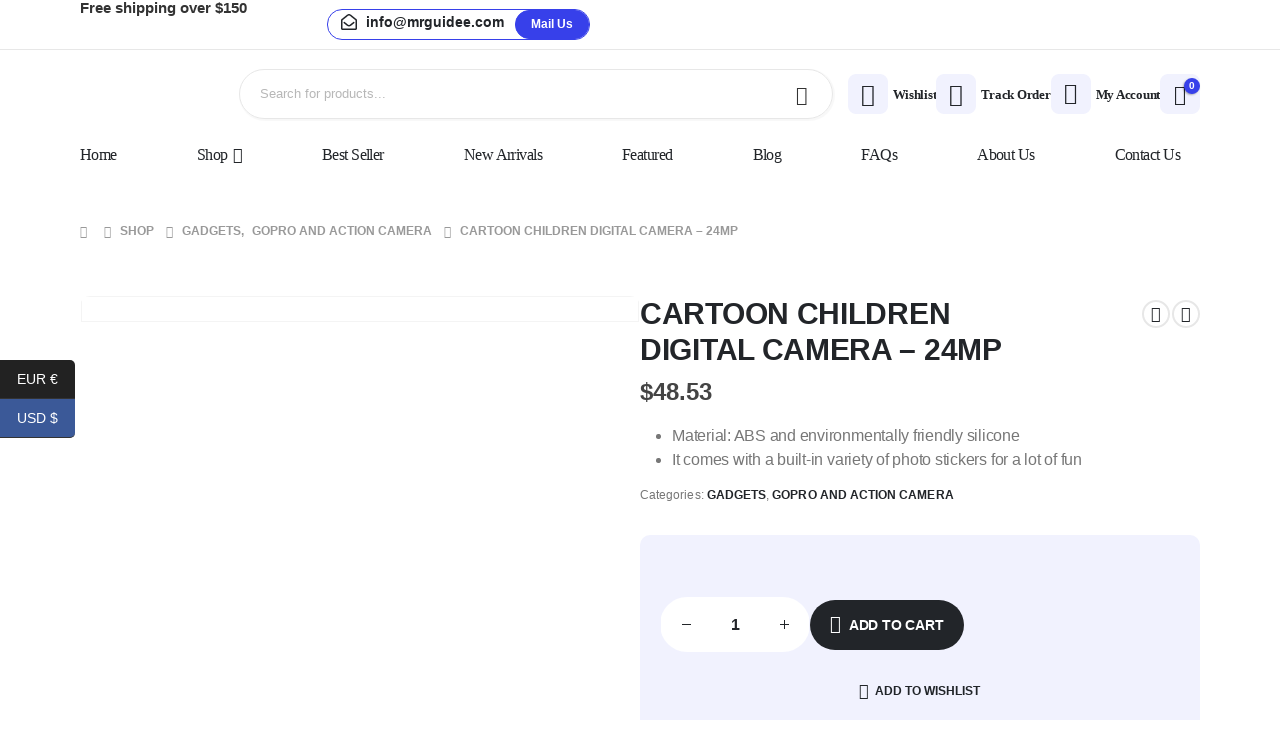

--- FILE ---
content_type: text/html; charset=UTF-8
request_url: https://mrguidee.com/product/cartoon-children-digital-camera-24mp/
body_size: 38182
content:
	<!DOCTYPE html>
	<html class=""  lang="en-US" prefix="og: http://ogp.me/ns# fb: http://ogp.me/ns/fb#">
	<head>
		<meta http-equiv="X-UA-Compatible" content="IE=edge" />
		<meta http-equiv="Content-Type" content="text/html; charset=UTF-8" />
		<meta name="viewport" content="width=device-width, initial-scale=1, minimum-scale=1" />

		<link rel="profile" href="https://gmpg.org/xfn/11" />
		<link rel="pingback" href="https://mrguidee.com/xmlrpc.php" />
						<script>document.documentElement.className = document.documentElement.className + ' yes-js js_active js'</script>
			<title>CARTOON CHILDREN DIGITAL CAMERA &#8211; 24MP &#8211; Mr Guidee</title>
<meta name='robots' content='max-image-preview:large' />
	<style>img:is([sizes="auto" i], [sizes^="auto," i]) { contain-intrinsic-size: 3000px 1500px }</style>
	
<link rel="alternate" type="application/rss+xml" title="Mr Guidee &raquo; Feed" href="https://mrguidee.com/feed/" />
<link rel="alternate" type="application/rss+xml" title="Mr Guidee &raquo; Comments Feed" href="https://mrguidee.com/comments/feed/" />
<link rel="alternate" type="application/rss+xml" title="Mr Guidee &raquo; CARTOON CHILDREN DIGITAL CAMERA &#8211; 24MP Comments Feed" href="https://mrguidee.com/product/cartoon-children-digital-camera-24mp/feed/" />
		<link rel="shortcut icon" href="//mrguidee.com/wp-content/uploads/2025/07/MRguide.png" type="image/x-icon" />
				<link rel="apple-touch-icon" href="//mrguidee.com/wp-content/uploads/2025/07/MRguide.png" />
				<link rel="apple-touch-icon" sizes="120x120" href="//mrguidee.com/wp-content/uploads/2025/07/MRguide.png" />
				<link rel="apple-touch-icon" sizes="76x76" href="//mrguidee.com/wp-content/uploads/2025/07/MRguide.png" />
				<link rel="apple-touch-icon" sizes="152x152" href="//mrguidee.com/wp-content/uploads/2025/07/MRguide.png" />
			<meta name="twitter:card" content="summary_large_image">
	<meta property="twitter:title" content="CARTOON CHILDREN DIGITAL CAMERA - 24MP"/>
	<meta property="og:title" content="CARTOON CHILDREN DIGITAL CAMERA - 24MP"/>
	<meta property="og:type" content="website"/>
	<meta property="og:url" content="https://mrguidee.com/product/cartoon-children-digital-camera-24mp/"/>
	<meta property="og:site_name" content="Mr Guidee"/>
	<meta property="og:description" content="Cartoon Children Digital Camera - 24MP Image Resolution, 2" LCD Display, Memory Card: up to 32GB Provide your children with a lot of fun with this digital camera! With this camera, your children can play and take amazing photos! It is safe for kids and&hellip;"/>

						<meta property="og:image" content="https://mrguidee.com/wp-content/uploads/2025/07/Screenshot-29.png"/>
				<style id='wp-emoji-styles-inline-css'>

	img.wp-smiley, img.emoji {
		display: inline !important;
		border: none !important;
		box-shadow: none !important;
		height: 1em !important;
		width: 1em !important;
		margin: 0 0.07em !important;
		vertical-align: -0.1em !important;
		background: none !important;
		padding: 0 !important;
	}
</style>
<link rel='stylesheet' id='wp-block-library-css' href='https://mrguidee.com/wp-includes/css/dist/block-library/style.min.css?ver=6.8.3' media='all' />
<style id='wp-block-library-theme-inline-css'>
.wp-block-audio :where(figcaption){color:#555;font-size:13px;text-align:center}.is-dark-theme .wp-block-audio :where(figcaption){color:#ffffffa6}.wp-block-audio{margin:0 0 1em}.wp-block-code{border:1px solid #ccc;border-radius:4px;font-family:Menlo,Consolas,monaco,monospace;padding:.8em 1em}.wp-block-embed :where(figcaption){color:#555;font-size:13px;text-align:center}.is-dark-theme .wp-block-embed :where(figcaption){color:#ffffffa6}.wp-block-embed{margin:0 0 1em}.blocks-gallery-caption{color:#555;font-size:13px;text-align:center}.is-dark-theme .blocks-gallery-caption{color:#ffffffa6}:root :where(.wp-block-image figcaption){color:#555;font-size:13px;text-align:center}.is-dark-theme :root :where(.wp-block-image figcaption){color:#ffffffa6}.wp-block-image{margin:0 0 1em}.wp-block-pullquote{border-bottom:4px solid;border-top:4px solid;color:currentColor;margin-bottom:1.75em}.wp-block-pullquote cite,.wp-block-pullquote footer,.wp-block-pullquote__citation{color:currentColor;font-size:.8125em;font-style:normal;text-transform:uppercase}.wp-block-quote{border-left:.25em solid;margin:0 0 1.75em;padding-left:1em}.wp-block-quote cite,.wp-block-quote footer{color:currentColor;font-size:.8125em;font-style:normal;position:relative}.wp-block-quote:where(.has-text-align-right){border-left:none;border-right:.25em solid;padding-left:0;padding-right:1em}.wp-block-quote:where(.has-text-align-center){border:none;padding-left:0}.wp-block-quote.is-large,.wp-block-quote.is-style-large,.wp-block-quote:where(.is-style-plain){border:none}.wp-block-search .wp-block-search__label{font-weight:700}.wp-block-search__button{border:1px solid #ccc;padding:.375em .625em}:where(.wp-block-group.has-background){padding:1.25em 2.375em}.wp-block-separator.has-css-opacity{opacity:.4}.wp-block-separator{border:none;border-bottom:2px solid;margin-left:auto;margin-right:auto}.wp-block-separator.has-alpha-channel-opacity{opacity:1}.wp-block-separator:not(.is-style-wide):not(.is-style-dots){width:100px}.wp-block-separator.has-background:not(.is-style-dots){border-bottom:none;height:1px}.wp-block-separator.has-background:not(.is-style-wide):not(.is-style-dots){height:2px}.wp-block-table{margin:0 0 1em}.wp-block-table td,.wp-block-table th{word-break:normal}.wp-block-table :where(figcaption){color:#555;font-size:13px;text-align:center}.is-dark-theme .wp-block-table :where(figcaption){color:#ffffffa6}.wp-block-video :where(figcaption){color:#555;font-size:13px;text-align:center}.is-dark-theme .wp-block-video :where(figcaption){color:#ffffffa6}.wp-block-video{margin:0 0 1em}:root :where(.wp-block-template-part.has-background){margin-bottom:0;margin-top:0;padding:1.25em 2.375em}
</style>
<style id='classic-theme-styles-inline-css'>
/*! This file is auto-generated */
.wp-block-button__link{color:#fff;background-color:#32373c;border-radius:9999px;box-shadow:none;text-decoration:none;padding:calc(.667em + 2px) calc(1.333em + 2px);font-size:1.125em}.wp-block-file__button{background:#32373c;color:#fff;text-decoration:none}
</style>
<link rel='stylesheet' id='yith-wcan-shortcodes-css' href='https://mrguidee.com/wp-content/plugins/yith-woocommerce-ajax-navigation/assets/css/shortcodes.css?ver=5.15.1' media='all' />
<style id='yith-wcan-shortcodes-inline-css'>
:root{
	--yith-wcan-filters_colors_titles: #434343;
	--yith-wcan-filters_colors_background: #FFFFFF;
	--yith-wcan-filters_colors_accent: #A7144C;
	--yith-wcan-filters_colors_accent_r: 167;
	--yith-wcan-filters_colors_accent_g: 20;
	--yith-wcan-filters_colors_accent_b: 76;
	--yith-wcan-color_swatches_border_radius: 100%;
	--yith-wcan-color_swatches_size: 30px;
	--yith-wcan-labels_style_background: #FFFFFF;
	--yith-wcan-labels_style_background_hover: #A7144C;
	--yith-wcan-labels_style_background_active: #A7144C;
	--yith-wcan-labels_style_text: #434343;
	--yith-wcan-labels_style_text_hover: #FFFFFF;
	--yith-wcan-labels_style_text_active: #FFFFFF;
	--yith-wcan-anchors_style_text: #434343;
	--yith-wcan-anchors_style_text_hover: #A7144C;
	--yith-wcan-anchors_style_text_active: #A7144C;
}
</style>
<link rel='stylesheet' id='jquery-selectBox-css' href='https://mrguidee.com/wp-content/plugins/yith-woocommerce-wishlist/assets/css/jquery.selectBox.css?ver=1.2.0' media='all' />
<link rel='stylesheet' id='woocommerce_prettyPhoto_css-css' href='//mrguidee.com/wp-content/plugins/woocommerce/assets/css/prettyPhoto.css?ver=3.1.6' media='all' />
<link rel='stylesheet' id='yith-wcwl-main-css' href='https://mrguidee.com/wp-content/plugins/yith-woocommerce-wishlist/assets/css/style.css?ver=4.11.0' media='all' />
<style id='yith-wcwl-main-inline-css'>
 :root { --add-to-wishlist-icon-color: #222529; --added-to-wishlist-icon-color: #e27c7c; --rounded-corners-radius: 16px; --add-to-cart-rounded-corners-radius: 16px; --color-headers-background: #F4F4F4; --feedback-duration: 3s } 
 :root { --add-to-wishlist-icon-color: #222529; --added-to-wishlist-icon-color: #e27c7c; --rounded-corners-radius: 16px; --add-to-cart-rounded-corners-radius: 16px; --color-headers-background: #F4F4F4; --feedback-duration: 3s } 
</style>
<link rel='stylesheet' id='cr-frontend-css-css' href='https://mrguidee.com/wp-content/plugins/customer-reviews-woocommerce/css/frontend.css?ver=5.95.0' media='all' />
<link rel='stylesheet' id='cr-badges-css-css' href='https://mrguidee.com/wp-content/plugins/customer-reviews-woocommerce/css/badges.css?ver=5.95.0' media='all' />
<style id='global-styles-inline-css'>
:root{--wp--preset--aspect-ratio--square: 1;--wp--preset--aspect-ratio--4-3: 4/3;--wp--preset--aspect-ratio--3-4: 3/4;--wp--preset--aspect-ratio--3-2: 3/2;--wp--preset--aspect-ratio--2-3: 2/3;--wp--preset--aspect-ratio--16-9: 16/9;--wp--preset--aspect-ratio--9-16: 9/16;--wp--preset--color--black: #000000;--wp--preset--color--cyan-bluish-gray: #abb8c3;--wp--preset--color--white: #ffffff;--wp--preset--color--pale-pink: #f78da7;--wp--preset--color--vivid-red: #cf2e2e;--wp--preset--color--luminous-vivid-orange: #ff6900;--wp--preset--color--luminous-vivid-amber: #fcb900;--wp--preset--color--light-green-cyan: #7bdcb5;--wp--preset--color--vivid-green-cyan: #00d084;--wp--preset--color--pale-cyan-blue: #8ed1fc;--wp--preset--color--vivid-cyan-blue: #0693e3;--wp--preset--color--vivid-purple: #9b51e0;--wp--preset--color--primary: var(--porto-primary-color);--wp--preset--color--secondary: var(--porto-secondary-color);--wp--preset--color--tertiary: var(--porto-tertiary-color);--wp--preset--color--quaternary: var(--porto-quaternary-color);--wp--preset--color--dark: var(--porto-dark-color);--wp--preset--color--light: var(--porto-light-color);--wp--preset--color--primary-hover: var(--porto-primary-light-5);--wp--preset--gradient--vivid-cyan-blue-to-vivid-purple: linear-gradient(135deg,rgba(6,147,227,1) 0%,rgb(155,81,224) 100%);--wp--preset--gradient--light-green-cyan-to-vivid-green-cyan: linear-gradient(135deg,rgb(122,220,180) 0%,rgb(0,208,130) 100%);--wp--preset--gradient--luminous-vivid-amber-to-luminous-vivid-orange: linear-gradient(135deg,rgba(252,185,0,1) 0%,rgba(255,105,0,1) 100%);--wp--preset--gradient--luminous-vivid-orange-to-vivid-red: linear-gradient(135deg,rgba(255,105,0,1) 0%,rgb(207,46,46) 100%);--wp--preset--gradient--very-light-gray-to-cyan-bluish-gray: linear-gradient(135deg,rgb(238,238,238) 0%,rgb(169,184,195) 100%);--wp--preset--gradient--cool-to-warm-spectrum: linear-gradient(135deg,rgb(74,234,220) 0%,rgb(151,120,209) 20%,rgb(207,42,186) 40%,rgb(238,44,130) 60%,rgb(251,105,98) 80%,rgb(254,248,76) 100%);--wp--preset--gradient--blush-light-purple: linear-gradient(135deg,rgb(255,206,236) 0%,rgb(152,150,240) 100%);--wp--preset--gradient--blush-bordeaux: linear-gradient(135deg,rgb(254,205,165) 0%,rgb(254,45,45) 50%,rgb(107,0,62) 100%);--wp--preset--gradient--luminous-dusk: linear-gradient(135deg,rgb(255,203,112) 0%,rgb(199,81,192) 50%,rgb(65,88,208) 100%);--wp--preset--gradient--pale-ocean: linear-gradient(135deg,rgb(255,245,203) 0%,rgb(182,227,212) 50%,rgb(51,167,181) 100%);--wp--preset--gradient--electric-grass: linear-gradient(135deg,rgb(202,248,128) 0%,rgb(113,206,126) 100%);--wp--preset--gradient--midnight: linear-gradient(135deg,rgb(2,3,129) 0%,rgb(40,116,252) 100%);--wp--preset--font-size--small: 13px;--wp--preset--font-size--medium: 20px;--wp--preset--font-size--large: 36px;--wp--preset--font-size--x-large: 42px;--wp--preset--spacing--20: 0.44rem;--wp--preset--spacing--30: 0.67rem;--wp--preset--spacing--40: 1rem;--wp--preset--spacing--50: 1.5rem;--wp--preset--spacing--60: 2.25rem;--wp--preset--spacing--70: 3.38rem;--wp--preset--spacing--80: 5.06rem;--wp--preset--shadow--natural: 6px 6px 9px rgba(0, 0, 0, 0.2);--wp--preset--shadow--deep: 12px 12px 50px rgba(0, 0, 0, 0.4);--wp--preset--shadow--sharp: 6px 6px 0px rgba(0, 0, 0, 0.2);--wp--preset--shadow--outlined: 6px 6px 0px -3px rgba(255, 255, 255, 1), 6px 6px rgba(0, 0, 0, 1);--wp--preset--shadow--crisp: 6px 6px 0px rgba(0, 0, 0, 1);}:where(.is-layout-flex){gap: 0.5em;}:where(.is-layout-grid){gap: 0.5em;}body .is-layout-flex{display: flex;}.is-layout-flex{flex-wrap: wrap;align-items: center;}.is-layout-flex > :is(*, div){margin: 0;}body .is-layout-grid{display: grid;}.is-layout-grid > :is(*, div){margin: 0;}:where(.wp-block-columns.is-layout-flex){gap: 2em;}:where(.wp-block-columns.is-layout-grid){gap: 2em;}:where(.wp-block-post-template.is-layout-flex){gap: 1.25em;}:where(.wp-block-post-template.is-layout-grid){gap: 1.25em;}.has-black-color{color: var(--wp--preset--color--black) !important;}.has-cyan-bluish-gray-color{color: var(--wp--preset--color--cyan-bluish-gray) !important;}.has-white-color{color: var(--wp--preset--color--white) !important;}.has-pale-pink-color{color: var(--wp--preset--color--pale-pink) !important;}.has-vivid-red-color{color: var(--wp--preset--color--vivid-red) !important;}.has-luminous-vivid-orange-color{color: var(--wp--preset--color--luminous-vivid-orange) !important;}.has-luminous-vivid-amber-color{color: var(--wp--preset--color--luminous-vivid-amber) !important;}.has-light-green-cyan-color{color: var(--wp--preset--color--light-green-cyan) !important;}.has-vivid-green-cyan-color{color: var(--wp--preset--color--vivid-green-cyan) !important;}.has-pale-cyan-blue-color{color: var(--wp--preset--color--pale-cyan-blue) !important;}.has-vivid-cyan-blue-color{color: var(--wp--preset--color--vivid-cyan-blue) !important;}.has-vivid-purple-color{color: var(--wp--preset--color--vivid-purple) !important;}.has-black-background-color{background-color: var(--wp--preset--color--black) !important;}.has-cyan-bluish-gray-background-color{background-color: var(--wp--preset--color--cyan-bluish-gray) !important;}.has-white-background-color{background-color: var(--wp--preset--color--white) !important;}.has-pale-pink-background-color{background-color: var(--wp--preset--color--pale-pink) !important;}.has-vivid-red-background-color{background-color: var(--wp--preset--color--vivid-red) !important;}.has-luminous-vivid-orange-background-color{background-color: var(--wp--preset--color--luminous-vivid-orange) !important;}.has-luminous-vivid-amber-background-color{background-color: var(--wp--preset--color--luminous-vivid-amber) !important;}.has-light-green-cyan-background-color{background-color: var(--wp--preset--color--light-green-cyan) !important;}.has-vivid-green-cyan-background-color{background-color: var(--wp--preset--color--vivid-green-cyan) !important;}.has-pale-cyan-blue-background-color{background-color: var(--wp--preset--color--pale-cyan-blue) !important;}.has-vivid-cyan-blue-background-color{background-color: var(--wp--preset--color--vivid-cyan-blue) !important;}.has-vivid-purple-background-color{background-color: var(--wp--preset--color--vivid-purple) !important;}.has-black-border-color{border-color: var(--wp--preset--color--black) !important;}.has-cyan-bluish-gray-border-color{border-color: var(--wp--preset--color--cyan-bluish-gray) !important;}.has-white-border-color{border-color: var(--wp--preset--color--white) !important;}.has-pale-pink-border-color{border-color: var(--wp--preset--color--pale-pink) !important;}.has-vivid-red-border-color{border-color: var(--wp--preset--color--vivid-red) !important;}.has-luminous-vivid-orange-border-color{border-color: var(--wp--preset--color--luminous-vivid-orange) !important;}.has-luminous-vivid-amber-border-color{border-color: var(--wp--preset--color--luminous-vivid-amber) !important;}.has-light-green-cyan-border-color{border-color: var(--wp--preset--color--light-green-cyan) !important;}.has-vivid-green-cyan-border-color{border-color: var(--wp--preset--color--vivid-green-cyan) !important;}.has-pale-cyan-blue-border-color{border-color: var(--wp--preset--color--pale-cyan-blue) !important;}.has-vivid-cyan-blue-border-color{border-color: var(--wp--preset--color--vivid-cyan-blue) !important;}.has-vivid-purple-border-color{border-color: var(--wp--preset--color--vivid-purple) !important;}.has-vivid-cyan-blue-to-vivid-purple-gradient-background{background: var(--wp--preset--gradient--vivid-cyan-blue-to-vivid-purple) !important;}.has-light-green-cyan-to-vivid-green-cyan-gradient-background{background: var(--wp--preset--gradient--light-green-cyan-to-vivid-green-cyan) !important;}.has-luminous-vivid-amber-to-luminous-vivid-orange-gradient-background{background: var(--wp--preset--gradient--luminous-vivid-amber-to-luminous-vivid-orange) !important;}.has-luminous-vivid-orange-to-vivid-red-gradient-background{background: var(--wp--preset--gradient--luminous-vivid-orange-to-vivid-red) !important;}.has-very-light-gray-to-cyan-bluish-gray-gradient-background{background: var(--wp--preset--gradient--very-light-gray-to-cyan-bluish-gray) !important;}.has-cool-to-warm-spectrum-gradient-background{background: var(--wp--preset--gradient--cool-to-warm-spectrum) !important;}.has-blush-light-purple-gradient-background{background: var(--wp--preset--gradient--blush-light-purple) !important;}.has-blush-bordeaux-gradient-background{background: var(--wp--preset--gradient--blush-bordeaux) !important;}.has-luminous-dusk-gradient-background{background: var(--wp--preset--gradient--luminous-dusk) !important;}.has-pale-ocean-gradient-background{background: var(--wp--preset--gradient--pale-ocean) !important;}.has-electric-grass-gradient-background{background: var(--wp--preset--gradient--electric-grass) !important;}.has-midnight-gradient-background{background: var(--wp--preset--gradient--midnight) !important;}.has-small-font-size{font-size: var(--wp--preset--font-size--small) !important;}.has-medium-font-size{font-size: var(--wp--preset--font-size--medium) !important;}.has-large-font-size{font-size: var(--wp--preset--font-size--large) !important;}.has-x-large-font-size{font-size: var(--wp--preset--font-size--x-large) !important;}
:where(.wp-block-post-template.is-layout-flex){gap: 1.25em;}:where(.wp-block-post-template.is-layout-grid){gap: 1.25em;}
:where(.wp-block-columns.is-layout-flex){gap: 2em;}:where(.wp-block-columns.is-layout-grid){gap: 2em;}
:root :where(.wp-block-pullquote){font-size: 1.5em;line-height: 1.6;}
</style>
<link rel='stylesheet' id='contact-form-7-css' href='https://mrguidee.com/wp-content/plugins/contact-form-7/includes/css/styles.css?ver=6.1.4' media='all' />
<link rel='stylesheet' id='sb-style-css' href='https://mrguidee.com/wp-content/plugins/sb-woocommerce-email-verification/assets/css/sb.css?ver=1.8' media='all' />
<link rel='stylesheet' id='photoswipe-css' href='https://mrguidee.com/wp-content/plugins/woocommerce/assets/css/photoswipe/photoswipe.min.css?ver=10.4.3' media='all' />
<link rel='stylesheet' id='photoswipe-default-skin-css' href='https://mrguidee.com/wp-content/plugins/woocommerce/assets/css/photoswipe/default-skin/default-skin.min.css?ver=10.4.3' media='all' />
<style id='woocommerce-inline-inline-css'>
.woocommerce form .form-row .required { visibility: visible; }
</style>
<link rel='stylesheet' id='alpus-plugin-framework-base-css' href='https://mrguidee.com/wp-content/plugins/alpus-flexbox/plugin-framework/assets/css/base.min.css?ver=1.3.0' media='all' />
<link rel='stylesheet' id='alpus-plugin-framework-css' href='https://mrguidee.com/wp-content/plugins/alpus-flexbox/plugin-framework/assets/css/framework.min.css?ver=1.3.0' media='all' />
<link rel='stylesheet' id='a2wl-review--frontend-style-css' href='https://mrguidee.com/wp-content/plugins/ali2woo-lite/assets/css/review/frontend_style.css?ver=3.6.4' media='all' />
<link rel='stylesheet' id='a2wl-fancybox-style-css' href='https://mrguidee.com/wp-content/plugins/ali2woo-lite/assets/css/fancybox/fancybox.css?ver=3.6.4' media='all' />
<link rel='stylesheet' id='porto-fs-progress-bar-css' href='https://mrguidee.com/wp-content/themes/porto/inc/lib/woocommerce-shipping-progress-bar/shipping-progress-bar.css?ver=7.7.1' media='all' />
<link rel='stylesheet' id='porto-css-vars-css' href='https://mrguidee.com/wp-content/uploads/porto_styles/theme_css_vars.css?ver=7.7.1' media='all' />
<link rel='stylesheet' id='elementor-frontend-css' href='https://mrguidee.com/wp-content/uploads/elementor/css/custom-frontend.min.css?ver=1767919891' media='all' />
<link rel='stylesheet' id='elementor-post-6250-css' href='https://mrguidee.com/wp-content/uploads/elementor/css/post-6250.css?ver=1767919891' media='all' />
<link rel='stylesheet' id='bootstrap-css' href='https://mrguidee.com/wp-content/uploads/porto_styles/bootstrap.css?ver=7.7.1' media='all' />
<link rel='stylesheet' id='porto-plugins-css' href='https://mrguidee.com/wp-content/themes/porto/css/plugins.css?ver=7.7.1' media='all' />
<link rel='stylesheet' id='porto-theme-css' href='https://mrguidee.com/wp-content/themes/porto/css/theme.css?ver=7.7.1' media='all' />
<link rel='stylesheet' id='porto-header-shop-css' href='https://mrguidee.com/wp-content/themes/porto/css/part/header-shop.css?ver=7.7.1' media='all' />
<link rel='stylesheet' id='porto-side-nav-panel-css' href='https://mrguidee.com/wp-content/themes/porto/css/part/side-nav-panel.css?ver=7.7.1' media='all' />
<link rel='stylesheet' id='porto-media-mobile-sidebar-css' href='https://mrguidee.com/wp-content/themes/porto/css/part/media-mobile-sidebar.css?ver=7.7.1' media='(max-width:991px)' />
<link rel='stylesheet' id='porto-shortcodes-css' href='https://mrguidee.com/wp-content/uploads/porto_styles/shortcodes.css?ver=7.7.1' media='all' />
<link rel='stylesheet' id='porto-theme-shop-css' href='https://mrguidee.com/wp-content/themes/porto/css/theme_shop.css?ver=7.7.1' media='all' />
<link rel='stylesheet' id='porto-only-product-css' href='https://mrguidee.com/wp-content/themes/porto/css/part/only-product.css?ver=7.7.1' media='all' />
<link rel='stylesheet' id='porto-shop-sidebar-base-css' href='https://mrguidee.com/wp-content/themes/porto/css/part/shop-sidebar-base.css?ver=7.7.1' media='all' />
<link rel='stylesheet' id='porto-theme-elementor-css' href='https://mrguidee.com/wp-content/themes/porto/css/theme_elementor.css?ver=7.7.1' media='all' />
<link rel='stylesheet' id='porto-dynamic-style-css' href='https://mrguidee.com/wp-content/uploads/porto_styles/dynamic_style.css?ver=7.7.1' media='all' />
<link rel='stylesheet' id='porto-type-builder-css' href='https://mrguidee.com/wp-content/plugins/porto-functionality/builders/assets/type-builder.css?ver=3.5.4' media='all' />
<link rel='stylesheet' id='porto-sp-layout-css' href='https://mrguidee.com/wp-content/themes/porto/css/theme/shop/single-product/builder.css?ver=7.7.1' media='all' />
<link rel='stylesheet' id='porto-single-post-style-css' href='https://mrguidee.com/wp-content/themes/porto/css/theme/blog/single-post/modern.css?ver=7.7.1' media='all' />
<link rel='stylesheet' id='widget-heading-css' href='https://mrguidee.com/wp-content/plugins/elementor/assets/css/widget-heading.min.css?ver=3.33.4' media='all' />
<link rel='stylesheet' id='widget-icon-list-css' href='https://mrguidee.com/wp-content/uploads/elementor/css/custom-widget-icon-list.min.css?ver=1767919891' media='all' />
<link rel='stylesheet' id='elementor-post-24-css' href='https://mrguidee.com/wp-content/uploads/elementor/css/post-24.css?ver=7.7.1' media='all' />
<link rel='stylesheet' id='widget-image-css' href='https://mrguidee.com/wp-content/plugins/elementor/assets/css/widget-image.min.css?ver=3.33.4' media='all' />
<link rel='stylesheet' id='elementor-post-1590-css' href='https://mrguidee.com/wp-content/uploads/elementor/css/post-1590.css?ver=7.7.1' media='all' />
<link rel='stylesheet' id='elementor-post-9976-css' href='https://mrguidee.com/wp-content/uploads/elementor/css/post-9976.css?ver=7.7.1' media='all' />
<link rel='stylesheet' id='widget-spacer-css' href='https://mrguidee.com/wp-content/plugins/elementor/assets/css/widget-spacer.min.css?ver=3.33.4' media='all' />
<link rel='stylesheet' id='e-animation-revealDirRight-css' href='https://mrguidee.com/wp-content/themes/porto/css/part/revealDirRight.css?ver=7.7.1' media='all' />
<link rel='stylesheet' id='e-animation-fadeIn-css' href='https://mrguidee.com/wp-content/plugins/elementor/assets/lib/animations/styles/fadeIn.min.css?ver=3.33.4' media='all' />
<link rel='stylesheet' id='elementor-post-711-css' href='https://mrguidee.com/wp-content/uploads/elementor/css/post-711.css?ver=7.7.1' media='all' />
<link rel='stylesheet' id='porto-style-css' href='https://mrguidee.com/wp-content/themes/porto/style.css?ver=7.7.1' media='all' />
<style id='porto-style-inline-css'>
.side-header-narrow-bar-logo{max-width:180px}@media (min-width:992px){}.page-top ul.breadcrumb > li.home{display:inline-block}.page-top ul.breadcrumb > li.home a{position:relative;width:1em;text-indent:-9999px}.page-top ul.breadcrumb > li.home a:after{content:"\e883";font-family:'porto';float:left;text-indent:0}.product-images .img-thumbnail .inner,.product-images .img-thumbnail .inner img{-webkit-transform:none;transform:none}.sticky-product{position:fixed;top:0;left:0;width:100%;z-index:1001;background-color:#fff;box-shadow:0 3px 5px rgba(0,0,0,0.08);padding:15px 0}.sticky-product.pos-bottom{top:auto;bottom:var(--porto-icon-menus-mobile,0);box-shadow:0 -3px 5px rgba(0,0,0,0.08)}.sticky-product .container{display:-ms-flexbox;display:flex;-ms-flex-align:center;align-items:center;-ms-flex-wrap:wrap;flex-wrap:wrap}.sticky-product .sticky-image{max-width:60px;margin-right:15px}.sticky-product .add-to-cart{-ms-flex:1;flex:1;text-align:right;margin-top:5px}.sticky-product .product-name{font-size:16px;font-weight:600;line-height:inherit;margin-bottom:0}.sticky-product .sticky-detail{line-height:1.5;display:-ms-flexbox;display:flex}.sticky-product .star-rating{margin:5px 15px;font-size:1em}.sticky-product .availability{padding-top:2px}.sticky-product .sticky-detail .price{font-family:Lexend,Lexend,sans-serif;font-weight:400;margin-bottom:0;font-size:1.3em;line-height:1.5}.sticky-product.pos-top:not(.hide){top:0;opacity:1;visibility:visible;transform:translate3d( 0,0,0 )}.sticky-product.pos-top.scroll-down{opacity:0 !important;visibility:hidden;transform:translate3d( 0,-100%,0 )}.sticky-product.sticky-ready{transition:left .3s,visibility 0.3s,opacity 0.3s,transform 0.3s,top 0.3s ease}.sticky-product .quantity.extra-type{display:none}@media (min-width:992px){body.single-product .sticky-product .container{padding-left:calc(var(--porto-grid-gutter-width) / 2);padding-right:calc(var(--porto-grid-gutter-width) / 2)}}.sticky-product .container{padding-left:var(--porto-fluid-spacing);padding-right:var(--porto-fluid-spacing)}@media (max-width:768px){.sticky-product .sticky-image,.sticky-product .sticky-detail,.sticky-product{display:none}.sticky-product.show-mobile{display:block;padding-top:10px;padding-bottom:10px}.sticky-product.show-mobile .add-to-cart{margin-top:0}.sticky-product.show-mobile .single_add_to_cart_button{margin:0;width:100%}}.nav-shadow .elementor-swiper-button-next,.nav-shadow .owl-next{box-shadow:2px 2px 0 0 rgba(0,0,0,0.03)}.nav-shadow .elementor-swiper-button-prev,.nav-shadow .owl-prev{box-shadow:-2px 2px 0 0 rgba(0,0,0,0.03)}.custom-nav .porto-carousel .owl-nav > button{border:1px solid #E7E7E7;transition:background .3s,border .3s,color .3s}.custom-nav .porto-carousel .owl-nav > button:hover{border-color:var(--porto-primary-color)}.custom-nav .owl-nav button.disabled{opacity:0;visibility:hidden}.page-top{margin-top:7px}.product.type-product .labels > *,.single-product .summary-before .labels > *{border-radius:15px}.single-product .product-image-slider,.single-product .product-thumbnails .img-thumbnail{border-radius:10px;overflow:hidden}.woocommerce-wishlist .page-top{margin-top:0;border:none}@media (max-width:1479px){.hero-slider{font-size:13px}}@media (max-width:1159px){.hero-slider{font-size:11px}}@media (max-width:991px){.hero-slider{font-size:9px}}@media (max-width:575px){.hero-slider .swiper-slide .slide-title .elementor-widget-container{margin-bottom:1.2rem}.hero-slider .swiper-slide .elementor-widget .btn{font-size:11px;padding:.55em 1.47em}}.custom-services .swiper-wrapper .swiper-slide{height:auto}.custom-services .porto-icon{position:relative;z-index:1}.custom-services .porto-icon::after{content:'';position:absolute;top:-2px;right:3px;width:.75em;height:.8em;background-color:#eff1f5;border-radius:50%;z-index:-1}.porto_countdown .porto_countdown-row .porto_countdown-section:last-child{margin-right:0}.custom-divider .porto_countdown-section{position:relative}.custom-divider .porto_countdown-section:not(:last-child)::after{content:':';position:absolute;top:50%;right:-19px;transform:translateY( -50% );font-size:30px;color:#222529}@media (max-width:767px){.custom-divider .porto_countdown-section:not(:last-child)::after{right:-13px}}.custom-tab .e-n-tabs-heading button:focus-visible{outline:none}@media (max-width:1159px) and (min-width:992px){.elementor-element .elementor-element.bundle-products-banner{width:32.5%}.elementor-element .elementor-element.bundle-products{width:67.5%}}.custom-br .hover-effect-dir{display:block;border-radius:10px;overflow:hidden}.rtl .porto_countdown .porto_countdown-row .porto_countdown-section:last-child{margin-right:31px}.rtl .porto_countdown .porto_countdown-row .porto_countdown-section:first-child{margin-right:0}.rtl .custom-divider .porto_countdown-section:not(:first-child)::after{content:':';position:absolute;top:50%;right:-19px;transform:translateY(-50%);font-size:30px;color:#222529}.rtl .custom-divider .porto_countdown-section:first-child::after{content:none}@media (max-width:767px){.rtl .porto_countdown .porto_countdown-row .porto_countdown-section:last-child{margin-right:20px}.rtl .custom-divider .porto_countdown-section:not(:first-child)::after{right:-13px}}
</style>
<link rel='stylesheet' id='porto-360-gallery-css' href='https://mrguidee.com/wp-content/themes/porto/inc/lib/threesixty/threesixty.css?ver=7.7.1' media='all' />
<link rel='stylesheet' id='styles-child-css' href='https://mrguidee.com/wp-content/themes/porto-child/style.css?ver=6.8.3' media='all' />
<link rel='stylesheet' id='elementor-gf-local-roboto-css' href='https://mrguidee.com/wp-content/uploads/elementor/google-fonts/css/roboto.css?ver=1752751178' media='all' />
<link rel='stylesheet' id='elementor-gf-local-robotoslab-css' href='https://mrguidee.com/wp-content/uploads/elementor/google-fonts/css/robotoslab.css?ver=1752751182' media='all' />
<link rel='stylesheet' id='elementor-gf-local-poppins-css' href='https://mrguidee.com/wp-content/uploads/elementor/google-fonts/css/poppins.css?ver=1752751186' media='all' />
<link rel='stylesheet' id='elementor-gf-local-lexend-css' href='https://mrguidee.com/wp-content/uploads/elementor/google-fonts/css/lexend.css?ver=1752751189' media='all' />
<script src="https://mrguidee.com/wp-includes/js/jquery/jquery.min.js?ver=3.7.1" id="jquery-core-js"></script>
<script id="cookie-law-info-js-extra">
var _ckyConfig = {"_ipData":[],"_assetsURL":"https:\/\/mrguidee.com\/wp-content\/plugins\/cookie-law-info\/lite\/frontend\/images\/","_publicURL":"https:\/\/mrguidee.com","_expiry":"365","_categories":[{"name":"Necessary","slug":"necessary","isNecessary":true,"ccpaDoNotSell":true,"cookies":[],"active":true,"defaultConsent":{"gdpr":true,"ccpa":true}},{"name":"Functional","slug":"functional","isNecessary":false,"ccpaDoNotSell":true,"cookies":[],"active":true,"defaultConsent":{"gdpr":false,"ccpa":false}},{"name":"Analytics","slug":"analytics","isNecessary":false,"ccpaDoNotSell":true,"cookies":[],"active":true,"defaultConsent":{"gdpr":false,"ccpa":false}},{"name":"Performance","slug":"performance","isNecessary":false,"ccpaDoNotSell":true,"cookies":[],"active":true,"defaultConsent":{"gdpr":false,"ccpa":false}},{"name":"Advertisement","slug":"advertisement","isNecessary":false,"ccpaDoNotSell":true,"cookies":[],"active":true,"defaultConsent":{"gdpr":false,"ccpa":false}}],"_activeLaw":"gdpr","_rootDomain":"","_block":"1","_showBanner":"1","_bannerConfig":{"settings":{"type":"box","preferenceCenterType":"popup","position":"bottom-left","applicableLaw":"gdpr"},"behaviours":{"reloadBannerOnAccept":true,"loadAnalyticsByDefault":false,"animations":{"onLoad":"animate","onHide":"sticky"}},"config":{"revisitConsent":{"status":false,"tag":"revisit-consent","position":"bottom-left","meta":{"url":"#"},"styles":{"background-color":"#3740EA"},"elements":{"title":{"type":"text","tag":"revisit-consent-title","status":true,"styles":{"color":"#0056a7"}}}},"preferenceCenter":{"toggle":{"status":true,"tag":"detail-category-toggle","type":"toggle","states":{"active":{"styles":{"background-color":"#1863DC"}},"inactive":{"styles":{"background-color":"#D0D5D2"}}}}},"categoryPreview":{"status":false,"toggle":{"status":true,"tag":"detail-category-preview-toggle","type":"toggle","states":{"active":{"styles":{"background-color":"#1863DC"}},"inactive":{"styles":{"background-color":"#D0D5D2"}}}}},"videoPlaceholder":{"status":true,"styles":{"background-color":"#000000","border-color":"#000000","color":"#ffffff"}},"readMore":{"status":false,"tag":"readmore-button","type":"link","meta":{"noFollow":true,"newTab":true},"styles":{"color":"#3740EA","background-color":"transparent","border-color":"transparent"}},"showMore":{"status":true,"tag":"show-desc-button","type":"button","styles":{"color":"#1863DC"}},"showLess":{"status":true,"tag":"hide-desc-button","type":"button","styles":{"color":"#1863DC"}},"alwaysActive":{"status":true,"tag":"always-active","styles":{"color":"#008000"}},"manualLinks":{"status":true,"tag":"manual-links","type":"link","styles":{"color":"#1863DC"}},"auditTable":{"status":true},"optOption":{"status":true,"toggle":{"status":true,"tag":"optout-option-toggle","type":"toggle","states":{"active":{"styles":{"background-color":"#1863dc"}},"inactive":{"styles":{"background-color":"#FFFFFF"}}}}}}},"_version":"3.3.8","_logConsent":"1","_tags":[{"tag":"accept-button","styles":{"color":"#FFFFFF","background-color":"#3740EA","border-color":"#3740EA"}},{"tag":"reject-button","styles":{"color":"#3740EA","background-color":"transparent","border-color":"#3740EA"}},{"tag":"settings-button","styles":{"color":"#3740EA","background-color":"transparent","border-color":"#3740EA"}},{"tag":"readmore-button","styles":{"color":"#3740EA","background-color":"transparent","border-color":"transparent"}},{"tag":"donotsell-button","styles":{"color":"#1863DC","background-color":"transparent","border-color":"transparent"}},{"tag":"show-desc-button","styles":{"color":"#1863DC"}},{"tag":"hide-desc-button","styles":{"color":"#1863DC"}},{"tag":"cky-always-active","styles":[]},{"tag":"cky-link","styles":[]},{"tag":"accept-button","styles":{"color":"#FFFFFF","background-color":"#3740EA","border-color":"#3740EA"}},{"tag":"revisit-consent","styles":{"background-color":"#3740EA"}}],"_shortCodes":[{"key":"cky_readmore","content":"<a href=\"#\" class=\"cky-policy\" aria-label=\"Cookie Policy\" target=\"_blank\" rel=\"noopener\" data-cky-tag=\"readmore-button\">Cookie Policy<\/a>","tag":"readmore-button","status":false,"attributes":{"rel":"nofollow","target":"_blank"}},{"key":"cky_show_desc","content":"<button class=\"cky-show-desc-btn\" data-cky-tag=\"show-desc-button\" aria-label=\"Show more\">Show more<\/button>","tag":"show-desc-button","status":true,"attributes":[]},{"key":"cky_hide_desc","content":"<button class=\"cky-show-desc-btn\" data-cky-tag=\"hide-desc-button\" aria-label=\"Show less\">Show less<\/button>","tag":"hide-desc-button","status":true,"attributes":[]},{"key":"cky_optout_show_desc","content":"[cky_optout_show_desc]","tag":"optout-show-desc-button","status":true,"attributes":[]},{"key":"cky_optout_hide_desc","content":"[cky_optout_hide_desc]","tag":"optout-hide-desc-button","status":true,"attributes":[]},{"key":"cky_category_toggle_label","content":"[cky_{{status}}_category_label] [cky_preference_{{category_slug}}_title]","tag":"","status":true,"attributes":[]},{"key":"cky_enable_category_label","content":"Enable","tag":"","status":true,"attributes":[]},{"key":"cky_disable_category_label","content":"Disable","tag":"","status":true,"attributes":[]},{"key":"cky_video_placeholder","content":"<div class=\"video-placeholder-normal\" data-cky-tag=\"video-placeholder\" id=\"[UNIQUEID]\"><p class=\"video-placeholder-text-normal\" data-cky-tag=\"placeholder-title\">Please accept cookies to access this content<\/p><\/div>","tag":"","status":true,"attributes":[]},{"key":"cky_enable_optout_label","content":"Enable","tag":"","status":true,"attributes":[]},{"key":"cky_disable_optout_label","content":"Disable","tag":"","status":true,"attributes":[]},{"key":"cky_optout_toggle_label","content":"[cky_{{status}}_optout_label] [cky_optout_option_title]","tag":"","status":true,"attributes":[]},{"key":"cky_optout_option_title","content":"Do Not Sell or Share My Personal Information","tag":"","status":true,"attributes":[]},{"key":"cky_optout_close_label","content":"Close","tag":"","status":true,"attributes":[]},{"key":"cky_preference_close_label","content":"Close","tag":"","status":true,"attributes":[]}],"_rtl":"","_language":"en","_providersToBlock":[]};
var _ckyStyles = {"css":".cky-overlay{background: #000000; opacity: 0.4; position: fixed; top: 0; left: 0; width: 100%; height: 100%; z-index: 99999999;}.cky-hide{display: none;}.cky-btn-revisit-wrapper{display: flex; align-items: center; justify-content: center; background: #0056a7; width: 45px; height: 45px; border-radius: 50%; position: fixed; z-index: 999999; cursor: pointer;}.cky-revisit-bottom-left{bottom: 15px; left: 15px;}.cky-revisit-bottom-right{bottom: 15px; right: 15px;}.cky-btn-revisit-wrapper .cky-btn-revisit{display: flex; align-items: center; justify-content: center; background: none; border: none; cursor: pointer; position: relative; margin: 0; padding: 0;}.cky-btn-revisit-wrapper .cky-btn-revisit img{max-width: fit-content; margin: 0; height: 30px; width: 30px;}.cky-revisit-bottom-left:hover::before{content: attr(data-tooltip); position: absolute; background: #4e4b66; color: #ffffff; left: calc(100% + 7px); font-size: 12px; line-height: 16px; width: max-content; padding: 4px 8px; border-radius: 4px;}.cky-revisit-bottom-left:hover::after{position: absolute; content: \"\"; border: 5px solid transparent; left: calc(100% + 2px); border-left-width: 0; border-right-color: #4e4b66;}.cky-revisit-bottom-right:hover::before{content: attr(data-tooltip); position: absolute; background: #4e4b66; color: #ffffff; right: calc(100% + 7px); font-size: 12px; line-height: 16px; width: max-content; padding: 4px 8px; border-radius: 4px;}.cky-revisit-bottom-right:hover::after{position: absolute; content: \"\"; border: 5px solid transparent; right: calc(100% + 2px); border-right-width: 0; border-left-color: #4e4b66;}.cky-revisit-hide{display: none;}.cky-consent-container{position: fixed; width: 440px; box-sizing: border-box; z-index: 9999999; border-radius: 6px;}.cky-consent-container .cky-consent-bar{background: #ffffff; border: 1px solid; padding: 20px 26px; box-shadow: 0 -1px 10px 0 #acabab4d; border-radius: 6px;}.cky-box-bottom-left{bottom: 40px; left: 40px;}.cky-box-bottom-right{bottom: 40px; right: 40px;}.cky-box-top-left{top: 40px; left: 40px;}.cky-box-top-right{top: 40px; right: 40px;}.cky-custom-brand-logo-wrapper .cky-custom-brand-logo{width: 100px; height: auto; margin: 0 0 12px 0;}.cky-notice .cky-title{color: #212121; font-weight: 700; font-size: 18px; line-height: 24px; margin: 0 0 12px 0;}.cky-notice-des *,.cky-preference-content-wrapper *,.cky-accordion-header-des *,.cky-gpc-wrapper .cky-gpc-desc *{font-size: 14px;}.cky-notice-des{color: #212121; font-size: 14px; line-height: 24px; font-weight: 400;}.cky-notice-des img{height: 25px; width: 25px;}.cky-consent-bar .cky-notice-des p,.cky-gpc-wrapper .cky-gpc-desc p,.cky-preference-body-wrapper .cky-preference-content-wrapper p,.cky-accordion-header-wrapper .cky-accordion-header-des p,.cky-cookie-des-table li div:last-child p{color: inherit; margin-top: 0; overflow-wrap: break-word;}.cky-notice-des P:last-child,.cky-preference-content-wrapper p:last-child,.cky-cookie-des-table li div:last-child p:last-child,.cky-gpc-wrapper .cky-gpc-desc p:last-child{margin-bottom: 0;}.cky-notice-des a.cky-policy,.cky-notice-des button.cky-policy{font-size: 14px; color: #1863dc; white-space: nowrap; cursor: pointer; background: transparent; border: 1px solid; text-decoration: underline;}.cky-notice-des button.cky-policy{padding: 0;}.cky-notice-des a.cky-policy:focus-visible,.cky-notice-des button.cky-policy:focus-visible,.cky-preference-content-wrapper .cky-show-desc-btn:focus-visible,.cky-accordion-header .cky-accordion-btn:focus-visible,.cky-preference-header .cky-btn-close:focus-visible,.cky-switch input[type=\"checkbox\"]:focus-visible,.cky-footer-wrapper a:focus-visible,.cky-btn:focus-visible{outline: 2px solid #1863dc; outline-offset: 2px;}.cky-btn:focus:not(:focus-visible),.cky-accordion-header .cky-accordion-btn:focus:not(:focus-visible),.cky-preference-content-wrapper .cky-show-desc-btn:focus:not(:focus-visible),.cky-btn-revisit-wrapper .cky-btn-revisit:focus:not(:focus-visible),.cky-preference-header .cky-btn-close:focus:not(:focus-visible),.cky-consent-bar .cky-banner-btn-close:focus:not(:focus-visible){outline: 0;}button.cky-show-desc-btn:not(:hover):not(:active){color: #1863dc; background: transparent;}button.cky-accordion-btn:not(:hover):not(:active),button.cky-banner-btn-close:not(:hover):not(:active),button.cky-btn-revisit:not(:hover):not(:active),button.cky-btn-close:not(:hover):not(:active){background: transparent;}.cky-consent-bar button:hover,.cky-modal.cky-modal-open button:hover,.cky-consent-bar button:focus,.cky-modal.cky-modal-open button:focus{text-decoration: none;}.cky-notice-btn-wrapper{display: flex; justify-content: flex-start; align-items: center; flex-wrap: wrap; margin-top: 16px;}.cky-notice-btn-wrapper .cky-btn{text-shadow: none; box-shadow: none;}.cky-btn{flex: auto; max-width: 100%; font-size: 14px; font-family: inherit; line-height: 24px; padding: 8px; font-weight: 500; margin: 0 8px 0 0; border-radius: 2px; cursor: pointer; text-align: center; text-transform: none; min-height: 0;}.cky-btn:hover{opacity: 0.8;}.cky-btn-customize{color: #1863dc; background: transparent; border: 2px solid #1863dc;}.cky-btn-reject{color: #1863dc; background: transparent; border: 2px solid #1863dc;}.cky-btn-accept{background: #1863dc; color: #ffffff; border: 2px solid #1863dc;}.cky-btn:last-child{margin-right: 0;}@media (max-width: 576px){.cky-box-bottom-left{bottom: 0; left: 0;}.cky-box-bottom-right{bottom: 0; right: 0;}.cky-box-top-left{top: 0; left: 0;}.cky-box-top-right{top: 0; right: 0;}}@media (max-width: 440px){.cky-box-bottom-left, .cky-box-bottom-right, .cky-box-top-left, .cky-box-top-right{width: 100%; max-width: 100%;}.cky-consent-container .cky-consent-bar{padding: 20px 0;}.cky-custom-brand-logo-wrapper, .cky-notice .cky-title, .cky-notice-des, .cky-notice-btn-wrapper{padding: 0 24px;}.cky-notice-des{max-height: 40vh; overflow-y: scroll;}.cky-notice-btn-wrapper{flex-direction: column; margin-top: 0;}.cky-btn{width: 100%; margin: 10px 0 0 0;}.cky-notice-btn-wrapper .cky-btn-customize{order: 2;}.cky-notice-btn-wrapper .cky-btn-reject{order: 3;}.cky-notice-btn-wrapper .cky-btn-accept{order: 1; margin-top: 16px;}}@media (max-width: 352px){.cky-notice .cky-title{font-size: 16px;}.cky-notice-des *{font-size: 12px;}.cky-notice-des, .cky-btn{font-size: 12px;}}.cky-modal.cky-modal-open{display: flex; visibility: visible; -webkit-transform: translate(-50%, -50%); -moz-transform: translate(-50%, -50%); -ms-transform: translate(-50%, -50%); -o-transform: translate(-50%, -50%); transform: translate(-50%, -50%); top: 50%; left: 50%; transition: all 1s ease;}.cky-modal{box-shadow: 0 32px 68px rgba(0, 0, 0, 0.3); margin: 0 auto; position: fixed; max-width: 100%; background: #ffffff; top: 50%; box-sizing: border-box; border-radius: 6px; z-index: 999999999; color: #212121; -webkit-transform: translate(-50%, 100%); -moz-transform: translate(-50%, 100%); -ms-transform: translate(-50%, 100%); -o-transform: translate(-50%, 100%); transform: translate(-50%, 100%); visibility: hidden; transition: all 0s ease;}.cky-preference-center{max-height: 79vh; overflow: hidden; width: 845px; overflow: hidden; flex: 1 1 0; display: flex; flex-direction: column; border-radius: 6px;}.cky-preference-header{display: flex; align-items: center; justify-content: space-between; padding: 22px 24px; border-bottom: 1px solid;}.cky-preference-header .cky-preference-title{font-size: 18px; font-weight: 700; line-height: 24px;}.cky-preference-header .cky-btn-close{margin: 0; cursor: pointer; vertical-align: middle; padding: 0; background: none; border: none; width: 24px; height: 24px; min-height: 0; line-height: 0; text-shadow: none; box-shadow: none;}.cky-preference-header .cky-btn-close img{margin: 0; height: 10px; width: 10px;}.cky-preference-body-wrapper{padding: 0 24px; flex: 1; overflow: auto; box-sizing: border-box;}.cky-preference-content-wrapper,.cky-gpc-wrapper .cky-gpc-desc{font-size: 14px; line-height: 24px; font-weight: 400; padding: 12px 0;}.cky-preference-content-wrapper{border-bottom: 1px solid;}.cky-preference-content-wrapper img{height: 25px; width: 25px;}.cky-preference-content-wrapper .cky-show-desc-btn{font-size: 14px; font-family: inherit; color: #1863dc; text-decoration: none; line-height: 24px; padding: 0; margin: 0; white-space: nowrap; cursor: pointer; background: transparent; border-color: transparent; text-transform: none; min-height: 0; text-shadow: none; box-shadow: none;}.cky-accordion-wrapper{margin-bottom: 10px;}.cky-accordion{border-bottom: 1px solid;}.cky-accordion:last-child{border-bottom: none;}.cky-accordion .cky-accordion-item{display: flex; margin-top: 10px;}.cky-accordion .cky-accordion-body{display: none;}.cky-accordion.cky-accordion-active .cky-accordion-body{display: block; padding: 0 22px; margin-bottom: 16px;}.cky-accordion-header-wrapper{cursor: pointer; width: 100%;}.cky-accordion-item .cky-accordion-header{display: flex; justify-content: space-between; align-items: center;}.cky-accordion-header .cky-accordion-btn{font-size: 16px; font-family: inherit; color: #212121; line-height: 24px; background: none; border: none; font-weight: 700; padding: 0; margin: 0; cursor: pointer; text-transform: none; min-height: 0; text-shadow: none; box-shadow: none;}.cky-accordion-header .cky-always-active{color: #008000; font-weight: 600; line-height: 24px; font-size: 14px;}.cky-accordion-header-des{font-size: 14px; line-height: 24px; margin: 10px 0 16px 0;}.cky-accordion-chevron{margin-right: 22px; position: relative; cursor: pointer;}.cky-accordion-chevron-hide{display: none;}.cky-accordion .cky-accordion-chevron i::before{content: \"\"; position: absolute; border-right: 1.4px solid; border-bottom: 1.4px solid; border-color: inherit; height: 6px; width: 6px; -webkit-transform: rotate(-45deg); -moz-transform: rotate(-45deg); -ms-transform: rotate(-45deg); -o-transform: rotate(-45deg); transform: rotate(-45deg); transition: all 0.2s ease-in-out; top: 8px;}.cky-accordion.cky-accordion-active .cky-accordion-chevron i::before{-webkit-transform: rotate(45deg); -moz-transform: rotate(45deg); -ms-transform: rotate(45deg); -o-transform: rotate(45deg); transform: rotate(45deg);}.cky-audit-table{background: #f4f4f4; border-radius: 6px;}.cky-audit-table .cky-empty-cookies-text{color: inherit; font-size: 12px; line-height: 24px; margin: 0; padding: 10px;}.cky-audit-table .cky-cookie-des-table{font-size: 12px; line-height: 24px; font-weight: normal; padding: 15px 10px; border-bottom: 1px solid; border-bottom-color: inherit; margin: 0;}.cky-audit-table .cky-cookie-des-table:last-child{border-bottom: none;}.cky-audit-table .cky-cookie-des-table li{list-style-type: none; display: flex; padding: 3px 0;}.cky-audit-table .cky-cookie-des-table li:first-child{padding-top: 0;}.cky-cookie-des-table li div:first-child{width: 100px; font-weight: 600; word-break: break-word; word-wrap: break-word;}.cky-cookie-des-table li div:last-child{flex: 1; word-break: break-word; word-wrap: break-word; margin-left: 8px;}.cky-footer-shadow{display: block; width: 100%; height: 40px; background: linear-gradient(180deg, rgba(255, 255, 255, 0) 0%, #ffffff 100%); position: absolute; bottom: calc(100% - 1px);}.cky-footer-wrapper{position: relative;}.cky-prefrence-btn-wrapper{display: flex; flex-wrap: wrap; align-items: center; justify-content: center; padding: 22px 24px; border-top: 1px solid;}.cky-prefrence-btn-wrapper .cky-btn{flex: auto; max-width: 100%; text-shadow: none; box-shadow: none;}.cky-btn-preferences{color: #1863dc; background: transparent; border: 2px solid #1863dc;}.cky-preference-header,.cky-preference-body-wrapper,.cky-preference-content-wrapper,.cky-accordion-wrapper,.cky-accordion,.cky-accordion-wrapper,.cky-footer-wrapper,.cky-prefrence-btn-wrapper{border-color: inherit;}@media (max-width: 845px){.cky-modal{max-width: calc(100% - 16px);}}@media (max-width: 576px){.cky-modal{max-width: 100%;}.cky-preference-center{max-height: 100vh;}.cky-prefrence-btn-wrapper{flex-direction: column;}.cky-accordion.cky-accordion-active .cky-accordion-body{padding-right: 0;}.cky-prefrence-btn-wrapper .cky-btn{width: 100%; margin: 10px 0 0 0;}.cky-prefrence-btn-wrapper .cky-btn-reject{order: 3;}.cky-prefrence-btn-wrapper .cky-btn-accept{order: 1; margin-top: 0;}.cky-prefrence-btn-wrapper .cky-btn-preferences{order: 2;}}@media (max-width: 425px){.cky-accordion-chevron{margin-right: 15px;}.cky-notice-btn-wrapper{margin-top: 0;}.cky-accordion.cky-accordion-active .cky-accordion-body{padding: 0 15px;}}@media (max-width: 352px){.cky-preference-header .cky-preference-title{font-size: 16px;}.cky-preference-header{padding: 16px 24px;}.cky-preference-content-wrapper *, .cky-accordion-header-des *{font-size: 12px;}.cky-preference-content-wrapper, .cky-preference-content-wrapper .cky-show-more, .cky-accordion-header .cky-always-active, .cky-accordion-header-des, .cky-preference-content-wrapper .cky-show-desc-btn, .cky-notice-des a.cky-policy{font-size: 12px;}.cky-accordion-header .cky-accordion-btn{font-size: 14px;}}.cky-switch{display: flex;}.cky-switch input[type=\"checkbox\"]{position: relative; width: 44px; height: 24px; margin: 0; background: #d0d5d2; -webkit-appearance: none; border-radius: 50px; cursor: pointer; outline: 0; border: none; top: 0;}.cky-switch input[type=\"checkbox\"]:checked{background: #1863dc;}.cky-switch input[type=\"checkbox\"]:before{position: absolute; content: \"\"; height: 20px; width: 20px; left: 2px; bottom: 2px; border-radius: 50%; background-color: white; -webkit-transition: 0.4s; transition: 0.4s; margin: 0;}.cky-switch input[type=\"checkbox\"]:after{display: none;}.cky-switch input[type=\"checkbox\"]:checked:before{-webkit-transform: translateX(20px); -ms-transform: translateX(20px); transform: translateX(20px);}@media (max-width: 425px){.cky-switch input[type=\"checkbox\"]{width: 38px; height: 21px;}.cky-switch input[type=\"checkbox\"]:before{height: 17px; width: 17px;}.cky-switch input[type=\"checkbox\"]:checked:before{-webkit-transform: translateX(17px); -ms-transform: translateX(17px); transform: translateX(17px);}}.cky-consent-bar .cky-banner-btn-close{position: absolute; right: 9px; top: 5px; background: none; border: none; cursor: pointer; padding: 0; margin: 0; min-height: 0; line-height: 0; height: 24px; width: 24px; text-shadow: none; box-shadow: none;}.cky-consent-bar .cky-banner-btn-close img{height: 9px; width: 9px; margin: 0;}.cky-notice-group{font-size: 14px; line-height: 24px; font-weight: 400; color: #212121;}.cky-notice-btn-wrapper .cky-btn-do-not-sell{font-size: 14px; line-height: 24px; padding: 6px 0; margin: 0; font-weight: 500; background: none; border-radius: 2px; border: none; cursor: pointer; text-align: left; color: #1863dc; background: transparent; border-color: transparent; box-shadow: none; text-shadow: none;}.cky-consent-bar .cky-banner-btn-close:focus-visible,.cky-notice-btn-wrapper .cky-btn-do-not-sell:focus-visible,.cky-opt-out-btn-wrapper .cky-btn:focus-visible,.cky-opt-out-checkbox-wrapper input[type=\"checkbox\"].cky-opt-out-checkbox:focus-visible{outline: 2px solid #1863dc; outline-offset: 2px;}@media (max-width: 440px){.cky-consent-container{width: 100%;}}@media (max-width: 352px){.cky-notice-des a.cky-policy, .cky-notice-btn-wrapper .cky-btn-do-not-sell{font-size: 12px;}}.cky-opt-out-wrapper{padding: 12px 0;}.cky-opt-out-wrapper .cky-opt-out-checkbox-wrapper{display: flex; align-items: center;}.cky-opt-out-checkbox-wrapper .cky-opt-out-checkbox-label{font-size: 16px; font-weight: 700; line-height: 24px; margin: 0 0 0 12px; cursor: pointer;}.cky-opt-out-checkbox-wrapper input[type=\"checkbox\"].cky-opt-out-checkbox{background-color: #ffffff; border: 1px solid black; width: 20px; height: 18.5px; margin: 0; -webkit-appearance: none; position: relative; display: flex; align-items: center; justify-content: center; border-radius: 2px; cursor: pointer;}.cky-opt-out-checkbox-wrapper input[type=\"checkbox\"].cky-opt-out-checkbox:checked{background-color: #1863dc; border: none;}.cky-opt-out-checkbox-wrapper input[type=\"checkbox\"].cky-opt-out-checkbox:checked::after{left: 6px; bottom: 4px; width: 7px; height: 13px; border: solid #ffffff; border-width: 0 3px 3px 0; border-radius: 2px; -webkit-transform: rotate(45deg); -ms-transform: rotate(45deg); transform: rotate(45deg); content: \"\"; position: absolute; box-sizing: border-box;}.cky-opt-out-checkbox-wrapper.cky-disabled .cky-opt-out-checkbox-label,.cky-opt-out-checkbox-wrapper.cky-disabled input[type=\"checkbox\"].cky-opt-out-checkbox{cursor: no-drop;}.cky-gpc-wrapper{margin: 0 0 0 32px;}.cky-footer-wrapper .cky-opt-out-btn-wrapper{display: flex; flex-wrap: wrap; align-items: center; justify-content: center; padding: 22px 24px;}.cky-opt-out-btn-wrapper .cky-btn{flex: auto; max-width: 100%; text-shadow: none; box-shadow: none;}.cky-opt-out-btn-wrapper .cky-btn-cancel{border: 1px solid #dedfe0; background: transparent; color: #858585;}.cky-opt-out-btn-wrapper .cky-btn-confirm{background: #1863dc; color: #ffffff; border: 1px solid #1863dc;}@media (max-width: 352px){.cky-opt-out-checkbox-wrapper .cky-opt-out-checkbox-label{font-size: 14px;}.cky-gpc-wrapper .cky-gpc-desc, .cky-gpc-wrapper .cky-gpc-desc *{font-size: 12px;}.cky-opt-out-checkbox-wrapper input[type=\"checkbox\"].cky-opt-out-checkbox{width: 16px; height: 16px;}.cky-opt-out-checkbox-wrapper input[type=\"checkbox\"].cky-opt-out-checkbox:checked::after{left: 5px; bottom: 4px; width: 3px; height: 9px;}.cky-gpc-wrapper{margin: 0 0 0 28px;}}.video-placeholder-youtube{background-size: 100% 100%; background-position: center; background-repeat: no-repeat; background-color: #b2b0b059; position: relative; display: flex; align-items: center; justify-content: center; max-width: 100%;}.video-placeholder-text-youtube{text-align: center; align-items: center; padding: 10px 16px; background-color: #000000cc; color: #ffffff; border: 1px solid; border-radius: 2px; cursor: pointer;}.video-placeholder-normal{background-image: url(\"\/wp-content\/plugins\/cookie-law-info\/lite\/frontend\/images\/placeholder.svg\"); background-size: 80px; background-position: center; background-repeat: no-repeat; background-color: #b2b0b059; position: relative; display: flex; align-items: flex-end; justify-content: center; max-width: 100%;}.video-placeholder-text-normal{align-items: center; padding: 10px 16px; text-align: center; border: 1px solid; border-radius: 2px; cursor: pointer;}.cky-rtl{direction: rtl; text-align: right;}.cky-rtl .cky-banner-btn-close{left: 9px; right: auto;}.cky-rtl .cky-notice-btn-wrapper .cky-btn:last-child{margin-right: 8px;}.cky-rtl .cky-notice-btn-wrapper .cky-btn:first-child{margin-right: 0;}.cky-rtl .cky-notice-btn-wrapper{margin-left: 0; margin-right: 15px;}.cky-rtl .cky-prefrence-btn-wrapper .cky-btn{margin-right: 8px;}.cky-rtl .cky-prefrence-btn-wrapper .cky-btn:first-child{margin-right: 0;}.cky-rtl .cky-accordion .cky-accordion-chevron i::before{border: none; border-left: 1.4px solid; border-top: 1.4px solid; left: 12px;}.cky-rtl .cky-accordion.cky-accordion-active .cky-accordion-chevron i::before{-webkit-transform: rotate(-135deg); -moz-transform: rotate(-135deg); -ms-transform: rotate(-135deg); -o-transform: rotate(-135deg); transform: rotate(-135deg);}@media (max-width: 768px){.cky-rtl .cky-notice-btn-wrapper{margin-right: 0;}}@media (max-width: 576px){.cky-rtl .cky-notice-btn-wrapper .cky-btn:last-child{margin-right: 0;}.cky-rtl .cky-prefrence-btn-wrapper .cky-btn{margin-right: 0;}.cky-rtl .cky-accordion.cky-accordion-active .cky-accordion-body{padding: 0 22px 0 0;}}@media (max-width: 425px){.cky-rtl .cky-accordion.cky-accordion-active .cky-accordion-body{padding: 0 15px 0 0;}}.cky-rtl .cky-opt-out-btn-wrapper .cky-btn{margin-right: 12px;}.cky-rtl .cky-opt-out-btn-wrapper .cky-btn:first-child{margin-right: 0;}.cky-rtl .cky-opt-out-checkbox-wrapper .cky-opt-out-checkbox-label{margin: 0 12px 0 0;}"};
</script>
<script src="https://mrguidee.com/wp-content/plugins/cookie-law-info/lite/frontend/js/script.min.js?ver=3.3.8" id="cookie-law-info-js"></script>
<script src="https://mrguidee.com/wp-content/plugins/woocommerce/assets/js/jquery-blockui/jquery.blockUI.min.js?ver=2.7.0-wc.10.4.3" id="wc-jquery-blockui-js" defer data-wp-strategy="defer"></script>
<script id="wc-add-to-cart-js-extra">
var wc_add_to_cart_params = {"ajax_url":"\/wp-admin\/admin-ajax.php","wc_ajax_url":"\/?wc-ajax=%%endpoint%%","i18n_view_cart":"View cart","cart_url":"https:\/\/mrguidee.com\/cart\/","is_cart":"","cart_redirect_after_add":"no"};
</script>
<script src="https://mrguidee.com/wp-content/plugins/woocommerce/assets/js/frontend/add-to-cart.min.js?ver=10.4.3" id="wc-add-to-cart-js" defer data-wp-strategy="defer"></script>
<script src="https://mrguidee.com/wp-content/plugins/woocommerce/assets/js/photoswipe/photoswipe.min.js?ver=4.1.1-wc.10.4.3" id="wc-photoswipe-js" defer data-wp-strategy="defer"></script>
<script src="https://mrguidee.com/wp-content/plugins/woocommerce/assets/js/photoswipe/photoswipe-ui-default.min.js?ver=4.1.1-wc.10.4.3" id="wc-photoswipe-ui-default-js" defer data-wp-strategy="defer"></script>
<script id="wc-single-product-js-extra">
var wc_single_product_params = {"i18n_required_rating_text":"Please select a rating","i18n_rating_options":["1 of 5 stars","2 of 5 stars","3 of 5 stars","4 of 5 stars","5 of 5 stars"],"i18n_product_gallery_trigger_text":"View full-screen image gallery","review_rating_required":"yes","flexslider":{"rtl":false,"animation":"slide","smoothHeight":true,"directionNav":false,"controlNav":"thumbnails","slideshow":false,"animationSpeed":500,"animationLoop":false,"allowOneSlide":false},"zoom_enabled":"","zoom_options":[],"photoswipe_enabled":"1","photoswipe_options":{"shareEl":false,"closeOnScroll":false,"history":false,"hideAnimationDuration":0,"showAnimationDuration":0},"flexslider_enabled":""};
</script>
<script src="https://mrguidee.com/wp-content/plugins/woocommerce/assets/js/frontend/single-product.min.js?ver=10.4.3" id="wc-single-product-js" defer data-wp-strategy="defer"></script>
<script src="https://mrguidee.com/wp-content/plugins/woocommerce/assets/js/js-cookie/js.cookie.min.js?ver=2.1.4-wc.10.4.3" id="wc-js-cookie-js" defer data-wp-strategy="defer"></script>
<script id="woocommerce-js-extra">
var woocommerce_params = {"ajax_url":"\/wp-admin\/admin-ajax.php","wc_ajax_url":"\/?wc-ajax=%%endpoint%%","i18n_password_show":"Show password","i18n_password_hide":"Hide password"};
</script>
<script src="https://mrguidee.com/wp-content/plugins/woocommerce/assets/js/frontend/woocommerce.min.js?ver=10.4.3" id="woocommerce-js" defer data-wp-strategy="defer"></script>
<script id="wc-cart-fragments-js-extra">
var wc_cart_fragments_params = {"ajax_url":"\/wp-admin\/admin-ajax.php","wc_ajax_url":"\/?wc-ajax=%%endpoint%%","cart_hash_key":"wc_cart_hash_118fdb45a5232773e7a33a97a954c6c8","fragment_name":"wc_fragments_118fdb45a5232773e7a33a97a954c6c8","request_timeout":"15000"};
</script>
<script src="https://mrguidee.com/wp-content/plugins/woocommerce/assets/js/frontend/cart-fragments.min.js?ver=10.4.3" id="wc-cart-fragments-js" defer data-wp-strategy="defer"></script>
<link rel="https://api.w.org/" href="https://mrguidee.com/wp-json/" /><link rel="alternate" title="JSON" type="application/json" href="https://mrguidee.com/wp-json/wp/v2/product/9284" /><link rel="EditURI" type="application/rsd+xml" title="RSD" href="https://mrguidee.com/xmlrpc.php?rsd" />
<meta name="generator" content="WordPress 6.8.3" />
<meta name="generator" content="WooCommerce 10.4.3" />
<link rel="canonical" href="https://mrguidee.com/product/cartoon-children-digital-camera-24mp/" />
<link rel='shortlink' href='https://mrguidee.com/?p=9284' />
<link rel="alternate" title="oEmbed (JSON)" type="application/json+oembed" href="https://mrguidee.com/wp-json/oembed/1.0/embed?url=https%3A%2F%2Fmrguidee.com%2Fproduct%2Fcartoon-children-digital-camera-24mp%2F" />
<link rel="alternate" title="oEmbed (XML)" type="text/xml+oembed" href="https://mrguidee.com/wp-json/oembed/1.0/embed?url=https%3A%2F%2Fmrguidee.com%2Fproduct%2Fcartoon-children-digital-camera-24mp%2F&#038;format=xml" />
<style id="cky-style-inline">[data-cky-tag]{visibility:hidden;}</style>		<script type="text/javascript" id="webfont-queue">
		WebFontConfig = {
			google: { families: [ 'Poppins:400,500,600,700','Lexend:400,500,600,700,800' ] }
		};
		(function(d) {
			var wf = d.createElement('script'), s = d.scripts[d.scripts.length - 1];
			wf.src = 'https://mrguidee.com/wp-content/themes/porto/js/libs/webfont.js';
			wf.async = true;
			s.parentNode.insertBefore(wf, s);
		})(document);</script>
			<noscript><style>.woocommerce-product-gallery{ opacity: 1 !important; }</style></noscript>
	<meta name="generator" content="Elementor 3.33.4; features: e_font_icon_svg, additional_custom_breakpoints; settings: css_print_method-external, google_font-enabled, font_display-swap">
<link rel="preconnect" href="//code.tidio.co">			<style>
				.e-con.e-parent:nth-of-type(n+4):not(.e-lazyloaded):not(.e-no-lazyload),
				.e-con.e-parent:nth-of-type(n+4):not(.e-lazyloaded):not(.e-no-lazyload) * {
					background-image: none !important;
				}
				@media screen and (max-height: 1024px) {
					.e-con.e-parent:nth-of-type(n+3):not(.e-lazyloaded):not(.e-no-lazyload),
					.e-con.e-parent:nth-of-type(n+3):not(.e-lazyloaded):not(.e-no-lazyload) * {
						background-image: none !important;
					}
				}
				@media screen and (max-height: 640px) {
					.e-con.e-parent:nth-of-type(n+2):not(.e-lazyloaded):not(.e-no-lazyload),
					.e-con.e-parent:nth-of-type(n+2):not(.e-lazyloaded):not(.e-no-lazyload) * {
						background-image: none !important;
					}
				}
			</style>
			<link rel="icon" href="https://mrguidee.com/wp-content/uploads/2025/07/Frame-2147234863-32x32.png" sizes="32x32" />
<link rel="icon" href="https://mrguidee.com/wp-content/uploads/2025/07/Frame-2147234863-300x300.png" sizes="192x192" />
<link rel="apple-touch-icon" href="https://mrguidee.com/wp-content/uploads/2025/07/Frame-2147234863-300x300.png" />
<meta name="msapplication-TileImage" content="https://mrguidee.com/wp-content/uploads/2025/07/Frame-2147234863-300x300.png" />
		<style id="wp-custom-css">
			.fpt span.porto-tb-meta.tb-meta-category{
    display: none;
}
.custom-cart .mini-cart .cart-head {
    padding: 8px 8px!important;
}
@media(max-width: 768px){
	#mini-cart .cart-head {
    font-size: 20px!important;
    padding: 7px!important;
}
}

.quickview-inner .woocommerce-product-rating {
    display: none;
}
.quickview-inner p.price{
	margin-top: 20px;
}

@media(max-width: 382px){
	.single_add_to_cart_button, .view-cart-btn{
		margin-top: 10px!important;
	}
}


.fp-section .custom-nav .porto-carousel .owl-nav > button:hover {
    border-color: var(--porto-primary-color);
    background: var(--porto-primary-color)!important;
}



/*Shop archive css*/
.single_add_to_cart_button, .view-cart-btn {
    padding: 0px 20px !important;
    height: 50px!important;
}

.single-product .custom-cart form.cart table.variations {
    display: flex;
	justify-content: center;
}
.single-product .custom-cart form.cart table.variations tr{
	display: flex;
	flex-direction: column;
	align-items: center;
}
.single-product .custom-cart form.cart table.variations tr td select{
	border-radius: 50px;
	height: 60px;
}

.single-product .custom-cart form.cart .single_variation_wrap {
	display: flex;
	justify-content: center!important;
}


.single-product .custom-cart form.cart button.single_add_to_cart_button {
    border-radius: 50px;
}
.single-product .custom-cart form.cart .quantity.buttons_added {
    border-radius: 50px!important;
    overflow: hidden;
}

.single-product .custom-cart form.cart  a.wc-action-btn.view-cart-btn.button.wc-forward {
    border-radius: 50px;
}


@media(max-width: 768px){
	.single-product .elementor-widget.elementor-widget-porto_cp_title{
		margin-right: 0px !important;
    margin-top: 40px!important;
	}
	.single_variation_wrap .variations_button {
    display: flex;
    flex-wrap: wrap;
    align-items: center;
    justify-content: center;
	}
	.single-product .custom-cart form.cart .single_variation_wrap {
    display: block;
    justify-content: center!important;
    text-align: center!important;
	}
}

/*cart page css*/
@media(max-width: 768px){
	.shop_table.cart-table th.product-name {
    width: 100%;
}
}





.page-top {
    border-top: none;
}
.page-top .breadcrumbs-wrap ul.breadcrumb {
    text-align: center!important;
    display: ruby!important;
}





.product-image .labels .onhot, .summary-before .labels .onhot,
.product-image .labels .onsale, .summary-before .labels .onsale{
    background: #3740EA!important;
    color: fff;
}


li.woocommerce-MyAccount-navigation-link.woocommerce-MyAccount-navigation-link--downloads {
    display: none!important;
}




.porto-tb-item.product .product-image  a.img-thumbnail img {
	aspect-ratio: 1/1;
}

.product-content .tb-woo-rating {
    display: none;
}

ul#menu-main-menu {
    display: flex;
    justify-content: space-between;
}



/*gTranslator css*/
select.gt_selector.notranslate {
	border: none;
	border-radius: 50px;
	color: #222!important;
	box-shadow: none;
}
select.gt_selector.notranslate span{
    font-weight: 400!important;
}

select.gt_selector.notranslate{
	    background: url(https://mrguidee.com/wp-content/uploads/2025/07/caret-down-svgrepo-com-e1753442519237.png) right center / 10px no-repeat;
	    padding-right: 15px;
}




/*fox currency switcher css*/
.woocs-lds-ellipsis{
	display: none !important;
}


.selectron23 {
	height: 37px!important;
	
}
.selectron23-option-title {
    line-height: 28px!important;
	font-weight: 400!important;
}
.selectron23-option:not([data-selected="1"]){
	padding: 0px!important;
}
.selectron23-option[data-selected="1"] .selectron23-option-title{
	padding: 10px!important;
	border: 1px solid transparent!important;
	
}


.selectron23-option{
	border: none!important;
	padding: 0px!important;
}
.selectron23-option .selectron23-option-title{
	padding: 10px;
	border: 1px solid #000;
}
.product-title-description h2 {
    font-weight: 800;
    margin-bottom: 30px;
}
		</style>
		<noscript><style id="rocket-lazyload-nojs-css">.rll-youtube-player, [data-lazy-src]{display:none !important;}</style></noscript>	</head>
	<body class="wp-singular product-template-default single single-product postid-9284 wp-embed-responsive wp-theme-porto wp-child-theme-porto-child theme-porto woocommerce woocommerce-page woocommerce-no-js yith-wcan-free full blog-1 elementor-default elementor-kit-6250 currency-usd">
	
	<div class="page-wrapper"><!-- page wrapper -->
		
											<!-- header wrapper -->
				<div class="header-wrapper">
										
<header  id="header" class="header-builder header-builder-p">
<div class="porto-block" data-id="24"><div class="container-fluid">		<div data-elementor-type="wp-post" data-elementor-id="24" class="elementor elementor-24" data-elementor-post-type="porto_builder">
				<div class="elementor-element elementor-element-cddf40b elementor-hidden-mobile e-flex e-con-boxed e-con e-parent" data-id="cddf40b" data-element_type="container">
					<div class="e-con-inner">
		<div class="elementor-element elementor-element-6c9c684 e-con-full e-flex e-con e-child" data-id="6c9c684" data-element_type="container">
				<div class="elementor-element elementor-element-a4e6656 elementor-widget elementor-widget-heading" data-id="a4e6656" data-element_type="widget" data-widget_type="heading.default">
					<p class="elementor-heading-title elementor-size-default">Free shipping over $150</p>				</div>
				</div>
		<div class="elementor-element elementor-element-e352e5a e-con-full e-flex e-con e-child" data-id="e352e5a" data-element_type="container">
				<div class="elementor-element elementor-element-c417cc2 elementor-widget elementor-widget-shortcode" data-id="c417cc2" data-element_type="widget" data-widget_type="shortcode.default">
							<div class="elementor-shortcode">            <div data-woocs-sd='{&quot;width&quot;:&quot;80&quot;,&quot;img_pos&quot;:1,&quot;max_open_height&quot;:&quot;249&quot;,&quot;show_img&quot;:0,&quot;width_p100&quot;:0,&quot;scale&quot;:&quot;90&quot;,&quot;description_font_size&quot;:&quot;12&quot;,&quot;title_show&quot;:&quot;1&quot;,&quot;title_value&quot;:&quot;__CODE__&quot;,&quot;title_font&quot;:&quot;Arial&quot;,&quot;title_bold&quot;:1,&quot;title_font_size&quot;:&quot;14&quot;,&quot;title_color&quot;:&quot;#000000&quot;,&quot;border_radius&quot;:&quot;0&quot;,&quot;border_color&quot;:&quot;#ffffff&quot;,&quot;img_height&quot;:&quot;18&quot;,&quot;img_vertival_pos&quot;:&quot;0&quot;,&quot;show_description&quot;:0,&quot;description_color&quot;:&quot;#aaaaaa&quot;,&quot;description_font&quot;:&quot;Arial&quot;,&quot;background_color&quot;:&quot;#ffffff&quot;,&quot;pointer_color&quot;:&quot;#000000&quot;,&quot;divider_color&quot;:&quot;#ffffff&quot;,&quot;divider_size&quot;:&quot;0&quot;,&quot;border_width&quot;:&quot;0&quot;}' data-woocs-ver='1.4.3.1' style="width: 80px; max-width: 100%;" data-woocs-sd-currencies='[{&quot;value&quot;:&quot;EUR&quot;,&quot;sign&quot;:&quot;&amp;euro;&quot;,&quot;title&quot;:&quot;EUR&quot;,&quot;text&quot;:&quot;European Euro&quot;,&quot;img&quot;:&quot;https:\/\/mrguidee.com\/wp-content\/plugins\/woocommerce-currency-switcher\/img\/no_flag.png&quot;,&quot;title_attributes&quot;:{&quot;data-sign&quot;:&quot;&amp;euro;&quot;,&quot;data-name&quot;:&quot;EUR&quot;,&quot;data-desc&quot;:&quot;European Euro&quot;}},{&quot;value&quot;:&quot;USD&quot;,&quot;sign&quot;:&quot;&amp;#36;&quot;,&quot;title&quot;:&quot;USD&quot;,&quot;text&quot;:&quot;USA dollar&quot;,&quot;img&quot;:&quot;https:\/\/mrguidee.com\/wp-content\/plugins\/woocommerce-currency-switcher\/img\/no_flag.png&quot;,&quot;title_attributes&quot;:{&quot;data-sign&quot;:&quot;&amp;#36;&quot;,&quot;data-name&quot;:&quot;USD&quot;,&quot;data-desc&quot;:&quot;USA dollar&quot;}}]'><div class="woocs-lds-ellipsis"><div></div><div></div><div></div><div></div></div></div>
            </div>
						</div>
				<div class="elementor-element elementor-element-413865a elementor-widget elementor-widget-shortcode" data-id="413865a" data-element_type="widget" data-widget_type="shortcode.default">
							<div class="elementor-shortcode"><div class="gtranslate_wrapper" id="gt-wrapper-80764017"></div></div>
						</div>
		<div class="elementor-element elementor-element-8f79009 e-con-full elementor-hidden-tablet elementor-hidden-mobile e-flex e-con e-child" data-id="8f79009" data-element_type="container">
				<div class="elementor-element elementor-element-3864a41 elementor-icon-list--layout-traditional elementor-list-item-link-full_width elementor-widget elementor-widget-icon-list" data-id="3864a41" data-element_type="widget" data-widget_type="icon-list.default">
							<ul class="elementor-icon-list-items">
							<li class="elementor-icon-list-item">
											<span class="elementor-icon-list-icon">
							<svg aria-hidden="true" class="e-font-icon-svg e-far-envelope-open" viewBox="0 0 512 512" xmlns="http://www.w3.org/2000/svg"><path d="M494.586 164.516c-4.697-3.883-111.723-89.95-135.251-108.657C337.231 38.191 299.437 0 256 0c-43.205 0-80.636 37.717-103.335 55.859-24.463 19.45-131.07 105.195-135.15 108.549A48.004 48.004 0 0 0 0 201.485V464c0 26.51 21.49 48 48 48h416c26.51 0 48-21.49 48-48V201.509a48 48 0 0 0-17.414-36.993zM464 458a6 6 0 0 1-6 6H54a6 6 0 0 1-6-6V204.347c0-1.813.816-3.526 2.226-4.665 15.87-12.814 108.793-87.554 132.364-106.293C200.755 78.88 232.398 48 256 48c23.693 0 55.857 31.369 73.41 45.389 23.573 18.741 116.503 93.493 132.366 106.316a5.99 5.99 0 0 1 2.224 4.663V458zm-31.991-187.704c4.249 5.159 3.465 12.795-1.745 16.981-28.975 23.283-59.274 47.597-70.929 56.863C336.636 362.283 299.205 400 256 400c-43.452 0-81.287-38.237-103.335-55.86-11.279-8.967-41.744-33.413-70.927-56.865-5.21-4.187-5.993-11.822-1.745-16.981l15.258-18.528c4.178-5.073 11.657-5.843 16.779-1.726 28.618 23.001 58.566 47.035 70.56 56.571C200.143 320.631 232.307 352 256 352c23.602 0 55.246-30.88 73.41-45.389 11.994-9.535 41.944-33.57 70.563-56.568 5.122-4.116 12.601-3.346 16.778 1.727l15.258 18.526z"></path></svg>						</span>
										<span class="elementor-icon-list-text">info@mrguidee.com</span>
									</li>
						</ul>
						</div>
				<div class="elementor-element elementor-element-12bb111 elementor-widget elementor-widget-porto_button" data-id="12bb111" data-element_type="widget" data-widget_type="porto_button.default">
					<a aria-label="button" class="btn btn-md btn-quaternary btn-modern btn-full-rounded" href="mailto:info@mrguidee.com"><span >mail Us</span></a>				</div>
				</div>
				</div>
					</div>
				</div>
		<div class="elementor-element elementor-element-98db531 e-flex e-con-boxed e-con e-parent" data-id="98db531" data-element_type="container">
					<div class="e-con-inner">
				<div class="elementor-element elementor-element-0c4e07c elementor-widget elementor-widget-porto_hb_menu_icon" data-id="0c4e07c" data-element_type="widget" data-widget_type="porto_hb_menu_icon.default">
					<a  aria-label="Mobile Menu" href="#" class="mobile-toggle"><i class="  Simple-Line-Icons-menu"></i></a>				</div>
				<div class="elementor-element elementor-element-0ad7656 me-auto elementor-widget__width-initial elementor-widget-tablet__width-initial elementor-widget elementor-widget-porto_hb_logo" data-id="0ad7656" data-element_type="widget" data-widget_type="porto_hb_logo.default">
					
	<div class="logo">
	<a aria-label="Site Logo" href="https://mrguidee.com/" title="Mr Guidee - No#1 Accessory Retail Platform"  rel="home">
		<img fetchpriority="high" class="img-responsive standard-logo retina-logo" width="1872" height="484" src="data:image/svg+xml,%3Csvg%20xmlns='http://www.w3.org/2000/svg'%20viewBox='0%200%201872%20484'%3E%3C/svg%3E" alt="Mr Guidee" data-lazy-src="//mrguidee.com/wp-content/uploads/2025/07/imgi_1_MRguide.png" /><noscript><img fetchpriority="high" class="img-responsive standard-logo retina-logo" width="1872" height="484" src="//mrguidee.com/wp-content/uploads/2025/07/imgi_1_MRguide.png" alt="Mr Guidee" /></noscript>	</a>
	</div>
					</div>
				<div class="elementor-element elementor-element-26edd36 elementor-hidden-tablet elementor-hidden-mobile elementor-widget elementor-widget-porto_hb_search_form" data-id="26edd36" data-element_type="widget" data-widget_type="porto_hb_search_form.default">
					<div class="searchform-popup advanced-popup  advanced-search-layout ssm-advanced-search-layout search-rounded"><a  class="search-toggle" role="button" aria-label="Search Toggle" href="#"><i class="porto-icon-magnifier"></i><span class="search-text">Search</span></a>	<form action="https://mrguidee.com/" method="get"
		class="searchform search-layout-advanced">
		<div class="searchform-fields">
			<span class="text"><input name="s" type="text" value="" placeholder="Search for products..." autocomplete="off" /></span>
							<input type="hidden" name="post_type" value="product"/>
							<span class="button-wrap">
				<button class="btn btn-special" aria-label="Search" title="Search" type="submit">
					<i class="porto-icon-magnifier"></i>
				</button>
							</span>
		</div>
				<div class="live-search-list"></div>
			</form>
	</div>				</div>
				<div class="elementor-element elementor-element-73e5bcb elementor-hidden-tablet elementor-hidden-mobile custom-wishlist elementor-widget elementor-widget-porto_info_box" data-id="73e5bcb" data-element_type="widget" data-widget_type="porto_info_box.default">
					<a aria-label="Wishlist" class="porto-sicon-box-link" href="https://mrguidee.com/wishlist/"><div class="porto-sicon-box style_3 default-icon"><div class="porto-sicon-default"><div class="porto-just-icon-wrapper porto-icon advanced" style=""><i class="porto-icon-wishlist-2"></i></div></div><div class="porto-sicon-header"><h3 class="porto-sicon-title" style="">Wishlist</h3></div> <!-- header --></div><!-- porto-sicon-box --></a>				</div>
				<div class="elementor-element elementor-element-8efe641 elementor-hidden-tablet elementor-hidden-mobile d-xl-flex d-none elementor-widget elementor-widget-porto_info_box" data-id="8efe641" data-element_type="widget" data-widget_type="porto_info_box.default">
					<a aria-label="Track Order" class="porto-sicon-box-link" href="https://mrguidee.com/order-tracking/"><div class="porto-sicon-box style_3 default-icon"><div class="porto-sicon-default"><div class="porto-just-icon-wrapper porto-icon advanced" style=""><i class="porto-icon-package"></i></div></div><div class="porto-sicon-header"><h3 class="porto-sicon-title" style="">Track Order</h3></div> <!-- header --></div><!-- porto-sicon-box --></a>				</div>
				<div class="elementor-element elementor-element-0a93c81 elementor-hidden-tablet elementor-hidden-mobile elementor-widget elementor-widget-porto_info_box" data-id="0a93c81" data-element_type="widget" data-widget_type="porto_info_box.default">
					<a aria-label="My Account" class="porto-sicon-box-link" href="https://mrguidee.com/my-account/"><div class="porto-sicon-box style_3 default-icon"><div class="porto-sicon-default"><div class="porto-just-icon-wrapper porto-icon advanced" style=""><i class="porto-icon-user-2"></i></div></div><div class="porto-sicon-header"><h3 class="porto-sicon-title" style="">My Account</h3></div> <!-- header --></div><!-- porto-sicon-box --></a>				</div>
				<div class="elementor-element elementor-element-aa59fa5 elementor-hidden-desktop elementor-widget elementor-widget-porto_hb_myaccount" data-id="aa59fa5" data-element_type="widget" data-widget_type="porto_hb_myaccount.default">
					<a href="https://mrguidee.com/my-account/" aria-label="My Account" title="My Account" class="my-account"><i class="porto-icon-user-2"></i></a>				</div>
				<div class="elementor-element elementor-element-6c912d9 elementor-hidden-tablet elementor-hidden-mobile custom-cart elementor-widget elementor-widget-porto_hb_mini_cart" data-id="6c912d9" data-element_type="widget" data-widget_type="porto_hb_mini_cart.default">
							<div id="mini-cart" aria-haspopup="true" class="mini-cart simple minicart-offcanvas">
			<div class="cart-head">
			<span class="cart-icon"><i class="minicart-icon porto-icon-cart-thick"></i><span class="cart-items">0</span></span><span class="cart-items-text">0</span>			</div>
			<div class="cart-popup widget_shopping_cart">
				<div class="widget_shopping_cart_content">
									<div class="cart-loading"></div>
								</div>
			</div>
		<div class="minicart-overlay"><svg viewBox="0 0 32 32" xmlns="http://www.w3.org/2000/svg"><g id="cross"><line stroke="#fff" stroke-width="2px" x1="7" x2="25" y1="7" y2="25"/><line stroke="#fff" stroke-width="2px" x1="7" x2="25" y1="25" y2="7"/></g></svg></div>		</div>
						</div>
				<div class="elementor-element elementor-element-cc98a41 elementor-hidden-desktop elementor-hidden-mobile elementor-widget elementor-widget-porto_hb_wishlist" data-id="cc98a41" data-element_type="widget" data-widget_type="porto_hb_wishlist.default">
					<a href="https://mrguidee.com/wishlist/" aria-label="Wishlist" title="Wishlist" class="my-wishlist"><i class="porto-icon-wishlist-2"></i></a>				</div>
				<div class="elementor-element elementor-element-dff53cf elementor-hidden-desktop custom-cart elementor-widget elementor-widget-porto_hb_mini_cart" data-id="dff53cf" data-element_type="widget" data-widget_type="porto_hb_mini_cart.default">
							<div id="mini-cart" aria-haspopup="true" class="mini-cart simple minicart-offcanvas">
			<div class="cart-head">
			<span class="cart-icon"><i class="minicart-icon porto-icon-cart-thick"></i><span class="cart-items">0</span></span><span class="cart-items-text">0</span>			</div>
			<div class="cart-popup widget_shopping_cart">
				<div class="widget_shopping_cart_content">
									<div class="cart-loading"></div>
								</div>
			</div>
		<div class="minicart-overlay"><svg viewBox="0 0 32 32" xmlns="http://www.w3.org/2000/svg"><g id="cross"><line stroke="#fff" stroke-width="2px" x1="7" x2="25" y1="7" y2="25"/><line stroke="#fff" stroke-width="2px" x1="7" x2="25" y1="25" y2="7"/></g></svg></div>		</div>
						</div>
					</div>
				</div>
		<div class="elementor-element elementor-element-b14f680 e-flex e-con-boxed e-con e-parent" data-id="b14f680" data-element_type="container">
					<div class="e-con-inner">
				<div class="elementor-element elementor-element-9df58bb custom-menu elementor-hidden-tablet elementor-hidden-mobile elementor-widget elementor-widget-porto_hb_menu" data-id="9df58bb" data-element_type="widget" data-widget_type="porto_hb_menu.default">
					<ul id="menu-main-menu" class="main-menu mega-menu show-arrow"><li id="nav-menu-item-9980" class="menu-item menu-item-type-post_type menu-item-object-page menu-item-home narrow"><a href="https://mrguidee.com/">Home</a></li>
<li id="nav-menu-item-9985" class="menu-item menu-item-type-post_type menu-item-object-page menu-item-has-children current_page_parent has-sub wide pos-fullwidth col-4"><a href="https://mrguidee.com/shop/">Shop</a>
<div class="popup"><div class="inner" style=""><ul class="sub-menu porto-wide-sub-menu">
	<li id="nav-menu-item-6247" class="menu-item menu-item-type-custom menu-item-object-custom menu-block-item " data-cols="4" style="width: 1300px;"><div class="menu-block menu-block-after"><div class="porto-block" data-id="9976">		<div data-elementor-type="wp-post" data-elementor-id="9976" class="elementor elementor-9976" data-elementor-post-type="porto_builder">
				<div class="elementor-element elementor-element-6b87fd8 e-con-full e-flex e-con e-parent" data-id="6b87fd8" data-element_type="container" data-settings="{&quot;background_background&quot;:&quot;classic&quot;}">
		<div class="elementor-element elementor-element-a67a90b e-con-full lists e-flex e-con e-child" data-id="a67a90b" data-element_type="container">
				<div class="elementor-element elementor-element-33d5b20 elementor-widget elementor-widget-heading" data-id="33d5b20" data-element_type="widget" data-widget_type="heading.default">
					<h2 class="elementor-heading-title elementor-size-default">Shop By Categories</h2>				</div>
				<div class="elementor-element elementor-element-b57e2e2 custom-nav nav-shadow elementor-widget elementor-widget-porto_posts_grid" data-id="b57e2e2" data-element_type="widget" data-settings="{&quot;spacing&quot;:{&quot;unit&quot;:&quot;px&quot;,&quot;size&quot;:&quot;&quot;,&quot;sizes&quot;:[]}}" data-widget_type="porto_posts_grid.default">
					<div class="porto-posts-grid porto-posts-grid-d751713988987e9331980363e24189ce porto-blogd332"><style scope="scope">.page-wrapper .porto-gb-c6e5dfb8b85f2644b2797d83d9c5f9a9{border-radius:10px 10px 10px 10px;margin-bottom:18px;}.page-wrapper .porto-gb-2a18346dbd779e204e92c2c088025e80{margin-bottom:1px;}.porto-gb-2a18346dbd779e204e92c2c088025e80,.porto-gb-2a18346dbd779e204e92c2c088025e80 p{font-size:1.125rem;--porto-fs:1.125rem;font-weight:700;line-height:1.2;--porto-lh:1.2;text-align:center;}.porto-gb-2a18346dbd779e204e92c2c088025e80 a:hover,.porto-gb-2a18346dbd779e204e92c2c088025e80 p a:hover{color:var(--porto-primary-color)}.porto-gb-938f6b32f6b101d6ff0553fde9557967,.porto-gb-938f6b32f6b101d6ff0553fde9557967 p{text-align:center;}</style><div class="posts-wrap posts-container has-ccols ccols-xl-7 ccols-lg-6 ccols-md-4 ccols-sm-3 ccols-2 has-ccols-spacing" style=""><div class="porto-tb-item product_cat-82"><div class="porto-tb-featured-image tb-image-type-default product-image porto-img-zoom porto-gb-c6e5dfb8b85f2644b2797d83d9c5f9a9" data-title=""><a aria-label="post featured image" href="https://mrguidee.com/product-category/accessories/" class="img-thumbnail"><img width="300" height="300" src="data:image/svg+xml,%3Csvg%20xmlns='http://www.w3.org/2000/svg'%20viewBox='0%200%20300%20300'%3E%3C/svg%3E" class="img-responsive" alt="" decoding="async" data-lazy-src="https://mrguidee.com/wp-content/uploads/2025/07/Container-5-300x300.png" /><noscript><img width="300" height="300" src="https://mrguidee.com/wp-content/uploads/2025/07/Container-5-300x300.png" class="img-responsive" alt="" decoding="async" /></noscript></a></div>

<h3 class="porto-heading porto-gb-2a18346dbd779e204e92c2c088025e80" style=""><a aria-label="Taxonomy Title" href="https://mrguidee.com/product-category/accessories/">Accessories</a></h3>

<p class="porto-heading porto-gb-938f6b32f6b101d6ff0553fde9557967" style="">126 products</p></div><div class="porto-tb-item product_cat-89"><div class="porto-tb-featured-image tb-image-type-default product-image porto-img-zoom porto-gb-c6e5dfb8b85f2644b2797d83d9c5f9a9" data-title=""><a aria-label="post featured image" href="https://mrguidee.com/product-category/apple/" class="img-thumbnail"><img width="300" height="300" src="data:image/svg+xml,%3Csvg%20xmlns='http://www.w3.org/2000/svg'%20viewBox='0%200%20300%20300'%3E%3C/svg%3E" class="img-responsive" alt="" decoding="async" data-lazy-src="https://mrguidee.com/wp-content/uploads/2025/07/Container-3-1-300x300.png" /><noscript><img width="300" height="300" src="https://mrguidee.com/wp-content/uploads/2025/07/Container-3-1-300x300.png" class="img-responsive" alt="" decoding="async" /></noscript></a></div>

<h3 class="porto-heading porto-gb-2a18346dbd779e204e92c2c088025e80" style=""><a aria-label="Taxonomy Title" href="https://mrguidee.com/product-category/apple/">Apple</a></h3>

<p class="porto-heading porto-gb-938f6b32f6b101d6ff0553fde9557967" style="">13 products</p></div><div class="porto-tb-item product_cat-64"><div class="porto-tb-featured-image tb-image-type-default product-image porto-img-zoom porto-gb-c6e5dfb8b85f2644b2797d83d9c5f9a9" data-title=""><a aria-label="post featured image" href="https://mrguidee.com/product-category/audio/" class="img-thumbnail"><img loading="lazy" width="300" height="300" src="data:image/svg+xml,%3Csvg%20xmlns='http://www.w3.org/2000/svg'%20viewBox='0%200%20300%20300'%3E%3C/svg%3E" class="img-responsive" alt="" decoding="async" data-lazy-src="https://mrguidee.com/wp-content/uploads/2025/07/Container-6-1-300x300.png" /><noscript><img loading="lazy" width="300" height="300" src="https://mrguidee.com/wp-content/uploads/2025/07/Container-6-1-300x300.png" class="img-responsive" alt="" decoding="async" /></noscript></a></div>

<h3 class="porto-heading porto-gb-2a18346dbd779e204e92c2c088025e80" style=""><a aria-label="Taxonomy Title" href="https://mrguidee.com/product-category/audio/">Audio</a></h3>

<p class="porto-heading porto-gb-938f6b32f6b101d6ff0553fde9557967" style="">75 products</p></div><div class="porto-tb-item product_cat-164"><div class="porto-tb-featured-image tb-image-type-default product-image porto-img-zoom porto-gb-c6e5dfb8b85f2644b2797d83d9c5f9a9" data-title=""><a aria-label="post featured image" href="https://mrguidee.com/product-category/belkin/" class="img-thumbnail"><img loading="lazy" width="300" height="300" src="data:image/svg+xml,%3Csvg%20xmlns='http://www.w3.org/2000/svg'%20viewBox='0%200%20300%20300'%3E%3C/svg%3E" class="img-responsive" alt="" decoding="async" data-lazy-src="https://mrguidee.com/wp-content/uploads/2025/07/Container-9-300x300.png" /><noscript><img loading="lazy" width="300" height="300" src="https://mrguidee.com/wp-content/uploads/2025/07/Container-9-300x300.png" class="img-responsive" alt="" decoding="async" /></noscript></a></div>

<h3 class="porto-heading porto-gb-2a18346dbd779e204e92c2c088025e80" style=""><a aria-label="Taxonomy Title" href="https://mrguidee.com/product-category/belkin/">Belkin</a></h3>

<p class="porto-heading porto-gb-938f6b32f6b101d6ff0553fde9557967" style="">10 products</p></div><div class="porto-tb-item product_cat-58"><div class="porto-tb-featured-image tb-image-type-default product-image porto-img-zoom porto-gb-c6e5dfb8b85f2644b2797d83d9c5f9a9" data-title=""><a aria-label="post featured image" href="https://mrguidee.com/product-category/belvin/" class="img-thumbnail"><img loading="lazy" width="300" height="300" src="data:image/svg+xml,%3Csvg%20xmlns='http://www.w3.org/2000/svg'%20viewBox='0%200%20300%20300'%3E%3C/svg%3E" class="img-responsive" alt="" decoding="async" data-lazy-src="https://mrguidee.com/wp-content/uploads/2025/07/Container-14-300x300.png" /><noscript><img loading="lazy" width="300" height="300" src="https://mrguidee.com/wp-content/uploads/2025/07/Container-14-300x300.png" class="img-responsive" alt="" decoding="async" /></noscript></a></div>

<h3 class="porto-heading porto-gb-2a18346dbd779e204e92c2c088025e80" style=""><a aria-label="Taxonomy Title" href="https://mrguidee.com/product-category/belvin/">Belvin</a></h3>

<p class="porto-heading porto-gb-938f6b32f6b101d6ff0553fde9557967" style="">35 products</p></div><div class="porto-tb-item product_cat-84"><div class="porto-tb-featured-image tb-image-type-default product-image porto-img-zoom porto-gb-c6e5dfb8b85f2644b2797d83d9c5f9a9" data-title=""><a aria-label="post featured image" href="https://mrguidee.com/product-category/cables-adapters/" class="img-thumbnail"><img loading="lazy" width="300" height="300" src="data:image/svg+xml,%3Csvg%20xmlns='http://www.w3.org/2000/svg'%20viewBox='0%200%20300%20300'%3E%3C/svg%3E" class="img-responsive" alt="" decoding="async" data-lazy-src="https://mrguidee.com/wp-content/uploads/2025/07/Container-15-300x300.png" /><noscript><img loading="lazy" width="300" height="300" src="https://mrguidee.com/wp-content/uploads/2025/07/Container-15-300x300.png" class="img-responsive" alt="" decoding="async" /></noscript></a></div>

<h3 class="porto-heading porto-gb-2a18346dbd779e204e92c2c088025e80" style=""><a aria-label="Taxonomy Title" href="https://mrguidee.com/product-category/cables-adapters/">Cables &amp; Adapters</a></h3>

<p class="porto-heading porto-gb-938f6b32f6b101d6ff0553fde9557967" style="">105 products</p></div><div class="porto-tb-item product_cat-133"><div class="porto-tb-featured-image tb-image-type-default product-image porto-img-zoom porto-gb-c6e5dfb8b85f2644b2797d83d9c5f9a9" data-title=""><a aria-label="post featured image" href="https://mrguidee.com/product-category/car-accessories/" class="img-thumbnail"><img loading="lazy" width="300" height="300" src="data:image/svg+xml,%3Csvg%20xmlns='http://www.w3.org/2000/svg'%20viewBox='0%200%20300%20300'%3E%3C/svg%3E" class="img-responsive" alt="" decoding="async" data-lazy-src="https://mrguidee.com/wp-content/uploads/2025/07/Container-16-300x300.png" /><noscript><img loading="lazy" width="300" height="300" src="https://mrguidee.com/wp-content/uploads/2025/07/Container-16-300x300.png" class="img-responsive" alt="" decoding="async" /></noscript></a></div>

<h3 class="porto-heading porto-gb-2a18346dbd779e204e92c2c088025e80" style=""><a aria-label="Taxonomy Title" href="https://mrguidee.com/product-category/car-accessories/">Car Accessories</a></h3>

<p class="porto-heading porto-gb-938f6b32f6b101d6ff0553fde9557967" style="">93 products</p></div><div class="porto-tb-item product_cat-85"><div class="porto-tb-featured-image tb-image-type-default product-image porto-img-zoom porto-gb-c6e5dfb8b85f2644b2797d83d9c5f9a9" data-title=""><a aria-label="post featured image" href="https://mrguidee.com/product-category/charging/" class="img-thumbnail"><img loading="lazy" width="300" height="300" src="data:image/svg+xml,%3Csvg%20xmlns='http://www.w3.org/2000/svg'%20viewBox='0%200%20300%20300'%3E%3C/svg%3E" class="img-responsive" alt="" decoding="async" data-lazy-src="https://mrguidee.com/wp-content/uploads/2025/07/Container-15-1-300x300.png" /><noscript><img loading="lazy" width="300" height="300" src="https://mrguidee.com/wp-content/uploads/2025/07/Container-15-1-300x300.png" class="img-responsive" alt="" decoding="async" /></noscript></a></div>

<h3 class="porto-heading porto-gb-2a18346dbd779e204e92c2c088025e80" style=""><a aria-label="Taxonomy Title" href="https://mrguidee.com/product-category/charging/">Charging</a></h3>

<p class="porto-heading porto-gb-938f6b32f6b101d6ff0553fde9557967" style="">88 products</p></div><div class="porto-tb-item product_cat-105"><div class="porto-tb-featured-image tb-image-type-default product-image porto-img-zoom porto-gb-c6e5dfb8b85f2644b2797d83d9c5f9a9" data-title=""><a aria-label="post featured image" href="https://mrguidee.com/product-category/gadgets/" class="img-thumbnail"><img loading="lazy" width="300" height="300" src="data:image/svg+xml,%3Csvg%20xmlns='http://www.w3.org/2000/svg'%20viewBox='0%200%20300%20300'%3E%3C/svg%3E" class="img-responsive" alt="" decoding="async" data-lazy-src="https://mrguidee.com/wp-content/uploads/2025/07/Container-1-1-300x300.png" /><noscript><img loading="lazy" width="300" height="300" src="https://mrguidee.com/wp-content/uploads/2025/07/Container-1-1-300x300.png" class="img-responsive" alt="" decoding="async" /></noscript></a></div>

<h3 class="porto-heading porto-gb-2a18346dbd779e204e92c2c088025e80" style=""><a aria-label="Taxonomy Title" href="https://mrguidee.com/product-category/gadgets/">Gadgets</a></h3>

<p class="porto-heading porto-gb-938f6b32f6b101d6ff0553fde9557967" style="">39 products</p></div><div class="porto-tb-item product_cat-96"><div class="porto-tb-featured-image tb-image-type-default product-image porto-img-zoom porto-gb-c6e5dfb8b85f2644b2797d83d9c5f9a9" data-title=""><a aria-label="post featured image" href="https://mrguidee.com/product-category/gaming/" class="img-thumbnail"><img loading="lazy" width="300" height="300" src="data:image/svg+xml,%3Csvg%20xmlns='http://www.w3.org/2000/svg'%20viewBox='0%200%20300%20300'%3E%3C/svg%3E" class="img-responsive" alt="" decoding="async" data-lazy-src="https://mrguidee.com/wp-content/uploads/2025/07/Container-2-1-300x300.png" /><noscript><img loading="lazy" width="300" height="300" src="https://mrguidee.com/wp-content/uploads/2025/07/Container-2-1-300x300.png" class="img-responsive" alt="" decoding="async" /></noscript></a></div>

<h3 class="porto-heading porto-gb-2a18346dbd779e204e92c2c088025e80" style=""><a aria-label="Taxonomy Title" href="https://mrguidee.com/product-category/gaming/">Gaming</a></h3>

<p class="porto-heading porto-gb-938f6b32f6b101d6ff0553fde9557967" style="">108 products</p></div><div class="porto-tb-item product_cat-119"><div class="porto-tb-featured-image tb-image-type-default product-image porto-img-zoom porto-gb-c6e5dfb8b85f2644b2797d83d9c5f9a9" data-title=""><a aria-label="post featured image" href="https://mrguidee.com/product-category/macbook-accessories/" class="img-thumbnail"><img loading="lazy" width="300" height="300" src="data:image/svg+xml,%3Csvg%20xmlns='http://www.w3.org/2000/svg'%20viewBox='0%200%20300%20300'%3E%3C/svg%3E" class="img-responsive" alt="" decoding="async" data-lazy-src="https://mrguidee.com/wp-content/uploads/2025/07/Container-4-2-300x300.png" /><noscript><img loading="lazy" width="300" height="300" src="https://mrguidee.com/wp-content/uploads/2025/07/Container-4-2-300x300.png" class="img-responsive" alt="" decoding="async" /></noscript></a></div>

<h3 class="porto-heading porto-gb-2a18346dbd779e204e92c2c088025e80" style=""><a aria-label="Taxonomy Title" href="https://mrguidee.com/product-category/macbook-accessories/">MacBook Accessories</a></h3>

<p class="porto-heading porto-gb-938f6b32f6b101d6ff0553fde9557967" style="">27 products</p></div><div class="porto-tb-item product_cat-87"><div class="porto-tb-featured-image tb-image-type-default product-image porto-img-zoom porto-gb-c6e5dfb8b85f2644b2797d83d9c5f9a9" data-title=""><a aria-label="post featured image" href="https://mrguidee.com/product-category/phone-cases/" class="img-thumbnail"><img loading="lazy" width="300" height="300" src="data:image/svg+xml,%3Csvg%20xmlns='http://www.w3.org/2000/svg'%20viewBox='0%200%20300%20300'%3E%3C/svg%3E" class="img-responsive" alt="" decoding="async" data-lazy-src="https://mrguidee.com/wp-content/uploads/2025/07/Container-5-1-300x300.png" /><noscript><img loading="lazy" width="300" height="300" src="https://mrguidee.com/wp-content/uploads/2025/07/Container-5-1-300x300.png" class="img-responsive" alt="" decoding="async" /></noscript></a></div>

<h3 class="porto-heading porto-gb-2a18346dbd779e204e92c2c088025e80" style=""><a aria-label="Taxonomy Title" href="https://mrguidee.com/product-category/phone-cases/">Phone Cases</a></h3>

<p class="porto-heading porto-gb-938f6b32f6b101d6ff0553fde9557967" style="">115 products</p></div><div class="porto-tb-item product_cat-67"><div class="porto-tb-featured-image tb-image-type-default product-image porto-img-zoom porto-gb-c6e5dfb8b85f2644b2797d83d9c5f9a9" data-title=""><a aria-label="post featured image" href="https://mrguidee.com/product-category/samsung/" class="img-thumbnail"><img loading="lazy" width="300" height="300" src="data:image/svg+xml,%3Csvg%20xmlns='http://www.w3.org/2000/svg'%20viewBox='0%200%20300%20300'%3E%3C/svg%3E" class="img-responsive" alt="" decoding="async" data-lazy-src="https://mrguidee.com/wp-content/uploads/2025/07/Container-7-1-300x300.png" /><noscript><img loading="lazy" width="300" height="300" src="https://mrguidee.com/wp-content/uploads/2025/07/Container-7-1-300x300.png" class="img-responsive" alt="" decoding="async" /></noscript></a></div>

<h3 class="porto-heading porto-gb-2a18346dbd779e204e92c2c088025e80" style=""><a aria-label="Taxonomy Title" href="https://mrguidee.com/product-category/samsung/">Samsung</a></h3>

<p class="porto-heading porto-gb-938f6b32f6b101d6ff0553fde9557967" style="">11 products</p></div><div class="porto-tb-item product_cat-100"><div class="porto-tb-featured-image tb-image-type-default product-image porto-img-zoom porto-gb-c6e5dfb8b85f2644b2797d83d9c5f9a9" data-title=""><a aria-label="post featured image" href="https://mrguidee.com/product-category/screen-protectors/" class="img-thumbnail"><img loading="lazy" width="300" height="300" src="data:image/svg+xml,%3Csvg%20xmlns='http://www.w3.org/2000/svg'%20viewBox='0%200%20300%20300'%3E%3C/svg%3E" class="img-responsive" alt="" decoding="async" data-lazy-src="https://mrguidee.com/wp-content/uploads/2025/07/Container-8-1-300x300.png" /><noscript><img loading="lazy" width="300" height="300" src="https://mrguidee.com/wp-content/uploads/2025/07/Container-8-1-300x300.png" class="img-responsive" alt="" decoding="async" /></noscript></a></div>

<h3 class="porto-heading porto-gb-2a18346dbd779e204e92c2c088025e80" style=""><a aria-label="Taxonomy Title" href="https://mrguidee.com/product-category/screen-protectors/">Screen Protectors</a></h3>

<p class="porto-heading porto-gb-938f6b32f6b101d6ff0553fde9557967" style="">76 products</p></div><div class="porto-tb-item product_cat-109"><div class="porto-tb-featured-image tb-image-type-default product-image porto-img-zoom porto-gb-c6e5dfb8b85f2644b2797d83d9c5f9a9" data-title=""><a aria-label="post featured image" href="https://mrguidee.com/product-category/smart-home/" class="img-thumbnail"><img loading="lazy" width="300" height="300" src="data:image/svg+xml,%3Csvg%20xmlns='http://www.w3.org/2000/svg'%20viewBox='0%200%20300%20300'%3E%3C/svg%3E" class="img-responsive" alt="" decoding="async" data-lazy-src="https://mrguidee.com/wp-content/uploads/2025/07/Container-10-300x300.png" /><noscript><img loading="lazy" width="300" height="300" src="https://mrguidee.com/wp-content/uploads/2025/07/Container-10-300x300.png" class="img-responsive" alt="" decoding="async" /></noscript></a></div>

<h3 class="porto-heading porto-gb-2a18346dbd779e204e92c2c088025e80" style=""><a aria-label="Taxonomy Title" href="https://mrguidee.com/product-category/smart-home/">Smart Home</a></h3>

<p class="porto-heading porto-gb-938f6b32f6b101d6ff0553fde9557967" style="">9 products</p></div><div class="porto-tb-item product_cat-69"><div class="porto-tb-featured-image tb-image-type-default product-image porto-img-zoom porto-gb-c6e5dfb8b85f2644b2797d83d9c5f9a9" data-title=""><a aria-label="post featured image" href="https://mrguidee.com/product-category/smart-watch/" class="img-thumbnail"><img loading="lazy" width="300" height="300" src="data:image/svg+xml,%3Csvg%20xmlns='http://www.w3.org/2000/svg'%20viewBox='0%200%20300%20300'%3E%3C/svg%3E" class="img-responsive" alt="" decoding="async" data-lazy-src="https://mrguidee.com/wp-content/uploads/2025/07/Container-13-300x300.png" /><noscript><img loading="lazy" width="300" height="300" src="https://mrguidee.com/wp-content/uploads/2025/07/Container-13-300x300.png" class="img-responsive" alt="" decoding="async" /></noscript></a></div>

<h3 class="porto-heading porto-gb-2a18346dbd779e204e92c2c088025e80" style=""><a aria-label="Taxonomy Title" href="https://mrguidee.com/product-category/smart-watch/">Smart Watch</a></h3>

<p class="porto-heading porto-gb-938f6b32f6b101d6ff0553fde9557967" style="">22 products</p></div><div class="porto-tb-item product_cat-102"><div class="porto-tb-featured-image tb-image-type-default product-image porto-img-zoom porto-gb-c6e5dfb8b85f2644b2797d83d9c5f9a9" data-title=""><a aria-label="post featured image" href="https://mrguidee.com/product-category/storage/" class="img-thumbnail"><img loading="lazy" width="300" height="300" src="data:image/svg+xml,%3Csvg%20xmlns='http://www.w3.org/2000/svg'%20viewBox='0%200%20300%20300'%3E%3C/svg%3E" class="img-responsive" alt="" decoding="async" data-lazy-src="https://mrguidee.com/wp-content/uploads/2025/07/Container-12-300x300.png" /><noscript><img loading="lazy" width="300" height="300" src="https://mrguidee.com/wp-content/uploads/2025/07/Container-12-300x300.png" class="img-responsive" alt="" decoding="async" /></noscript></a></div>

<h3 class="porto-heading porto-gb-2a18346dbd779e204e92c2c088025e80" style=""><a aria-label="Taxonomy Title" href="https://mrguidee.com/product-category/storage/">Storage</a></h3>

<p class="porto-heading porto-gb-938f6b32f6b101d6ff0553fde9557967" style="">8 products</p></div></div></div>				</div>
				</div>
				</div>
				</div>
		</div></div></li>
</ul></div></div>
</li>
<li id="nav-menu-item-10616" class="menu-item menu-item-type-taxonomy menu-item-object-product_cat narrow"><a href="https://mrguidee.com/product-category/best-seller/">Best Seller</a></li>
<li id="nav-menu-item-10617" class="menu-item menu-item-type-taxonomy menu-item-object-product_cat narrow"><a href="https://mrguidee.com/product-category/new-arrivals/">New Arrivals</a></li>
<li id="nav-menu-item-10618" class="menu-item menu-item-type-taxonomy menu-item-object-product_cat narrow"><a href="https://mrguidee.com/product-category/featured/">Featured</a></li>
<li id="nav-menu-item-9981" class="menu-item menu-item-type-post_type menu-item-object-page narrow"><a href="https://mrguidee.com/blog/">Blog</a></li>
<li id="nav-menu-item-9984" class="menu-item menu-item-type-post_type menu-item-object-page narrow"><a href="https://mrguidee.com/faqs/">FAQs</a></li>
<li id="nav-menu-item-9982" class="menu-item menu-item-type-post_type menu-item-object-page narrow"><a href="https://mrguidee.com/about-us/">About Us</a></li>
<li id="nav-menu-item-9983" class="menu-item menu-item-type-post_type menu-item-object-page narrow"><a href="https://mrguidee.com/contact-us/">Contact Us</a></li>
</ul>				</div>
				<div class="elementor-element elementor-element-5005c74 elementor-hidden-desktop elementor-widget elementor-widget-porto_hb_search_form" data-id="5005c74" data-element_type="widget" data-widget_type="porto_hb_search_form.default">
					<div class="searchform-popup advanced-popup  advanced-search-layout ssm-advanced-search-layout search-rounded"><a  class="search-toggle" role="button" aria-label="Search Toggle" href="#"><i class="porto-icon-magnifier"></i><span class="search-text">Search</span></a>	<form action="https://mrguidee.com/" method="get"
		class="searchform search-layout-advanced">
		<div class="searchform-fields">
			<span class="text"><input name="s" type="text" value="" placeholder="Search for products..." autocomplete="off" /></span>
							<input type="hidden" name="post_type" value="product"/>
							<span class="button-wrap">
				<button class="btn btn-special" aria-label="Search" title="Search" type="submit">
					<i class="porto-icon-magnifier"></i>
				</button>
							</span>
		</div>
				<div class="live-search-list"></div>
			</form>
	</div>				</div>
					</div>
				</div>
				</div>
		</div></div></header>

									</div>
				<!-- end header wrapper -->
			
			
					<section class="page-top page-header-6">
	<div class="container hide-title">
	<div class="row">
		<div class="col-lg-12 clearfix">
			<div class="pt-right d-none">
								<h1 class="page-title">CARTOON CHILDREN DIGITAL CAMERA &#8211; 24MP</h1>
							</div>
							<div class="breadcrumbs-wrap pt-left">
					<ul class="breadcrumb" itemscope itemtype="https://schema.org/BreadcrumbList"><li class="home" itemprop="itemListElement" itemscope itemtype="https://schema.org/ListItem"><a itemprop="item" href="https://mrguidee.com" title="Go to Home Page"><span itemprop="name">Home</span></a><meta itemprop="position" content="1" /><i class="delimiter delimiter-2"></i></li><li itemprop="itemListElement" itemscope itemtype="https://schema.org/ListItem"><a itemprop="item" href="https://mrguidee.com/shop/"><span itemprop="name">Shop</span></a><meta itemprop="position" content="2" /><i class="delimiter delimiter-2"></i></li><li><span itemprop="itemListElement" itemscope itemtype="https://schema.org/ListItem"><a itemprop="item" href="https://mrguidee.com/product-category/gadgets/"><span itemprop="name">Gadgets</span></a><meta itemprop="position" content="3" /></span>, <span itemprop="itemListElement" itemscope itemtype="https://schema.org/ListItem"><a itemprop="item" href="https://mrguidee.com/product-category/gadgets/gopro-and-action-camera/"><span itemprop="name">GoPro and Action Camera</span></a><meta itemprop="position" content="4" /></span><i class="delimiter delimiter-2"></i></li><li>CARTOON CHILDREN DIGITAL CAMERA &#8211; 24MP</li></ul>				</div>
								</div>
	</div>
</div>
	</section>
	
		<div id="main" class="column1 boxed"><!-- main -->

			<div class="container">
			<div class="row main-content-wrap">

			<!-- main content -->
			<div class="main-content col-lg-12">

			
	<div id="primary" class="content-area"><main id="content" class="site-main">

					
			<div class="woocommerce-notices-wrapper"></div>
<div id="product-9284" class="product type-product post-9284 status-publish first instock product_cat-gadgets product_cat-gopro-and-action-camera has-post-thumbnail shipping-taxable purchasable product-type-simple product-layout-builder">

<div class="porto-block" data-id="711">		<div data-elementor-type="wp-post" data-elementor-id="711" class="elementor elementor-711" data-elementor-post-type="porto_builder">
				<div class="elementor-element elementor-element-9a42af4 e-flex e-con-boxed e-con e-parent" data-id="9a42af4" data-element_type="container">
					<div class="e-con-inner">
		<div class="elementor-element elementor-element-842408c e-con-full e-flex e-con e-child" data-id="842408c" data-element_type="container">
				<div class="elementor-element elementor-element-f5dff3b custom-sticky elementor-widget elementor-widget-porto_cp_image" data-id="f5dff3b" data-element_type="widget" data-widget_type="porto_cp_image.default">
					<div class="product-layout-image product-layout-default"><div class="summary-before"><div class="labels"></div></div><div class="woocommerce-product-gallery woocommerce-product-gallery--with-images images">
	<div class="woocommerce-product-gallery__wrapper">
<div class="product-images images">
	<div class="product-image-slider owl-carousel show-nav-hover has-ccols ccols-1"><div class="img-thumbnail"><div class="inner"><img loading="lazy" width="600" height="603" src="https://mrguidee.com/wp-content/uploads/2025/07/Screenshot-29-600x603.png" class="woocommerce-main-image wp-post-image" alt="" href="https://mrguidee.com/wp-content/uploads/2025/07/Screenshot-29.png" title="Screenshot-29.png" data-large_image_width="886" data-large_image_height="891" decoding="async" srcset="https://mrguidee.com/wp-content/uploads/2025/07/Screenshot-29-600x603.png 600w, https://mrguidee.com/wp-content/uploads/2025/07/Screenshot-29-400x402.png 400w" sizes="(max-width: 600px) 100vw, 600px" /></div></div><div class="img-thumbnail"><div class="inner"><img loading="lazy" width="600" height="599" src="https://mrguidee.com/wp-content/uploads/2025/07/Screenshot-30-600x599.png" class="img-responsive" alt="" href="https://mrguidee.com/wp-content/uploads/2025/07/Screenshot-30.png" data-large_image_width="796" data-large_image_height="795" decoding="async" srcset="https://mrguidee.com/wp-content/uploads/2025/07/Screenshot-30-600x599.png 600w, https://mrguidee.com/wp-content/uploads/2025/07/Screenshot-30-400x399.png 400w" sizes="(max-width: 600px) 100vw, 600px" /></div></div><div class="img-thumbnail"><div class="inner"><img loading="lazy" width="600" height="599" src="https://mrguidee.com/wp-content/uploads/2025/07/Screenshot-31-600x599.png" class="img-responsive" alt="" href="https://mrguidee.com/wp-content/uploads/2025/07/Screenshot-31.png" data-large_image_width="794" data-large_image_height="793" decoding="async" srcset="https://mrguidee.com/wp-content/uploads/2025/07/Screenshot-31-600x599.png 600w, https://mrguidee.com/wp-content/uploads/2025/07/Screenshot-31-400x399.png 400w" sizes="(max-width: 600px) 100vw, 600px" /></div></div></div><span class="zoom" data-index="0"><i class="fas fa-expand-arrows-alt"></i></span></div>

<div class="product-thumbnails thumbnails">
	<div class="product-thumbs-slider owl-carousel has-ccols-spacing has-ccols ccols-4"><div class="img-thumbnail"><img loading="lazy" class="woocommerce-main-thumb img-responsive" alt="CARTOON CHILDREN DIGITAL CAMERA - 24MP - Image 1" src="data:image/svg+xml,%3Csvg%20xmlns='http://www.w3.org/2000/svg'%20viewBox='0%200%20300%20300'%3E%3C/svg%3E" width="300" height="300" data-lazy-src="https://mrguidee.com/wp-content/uploads/2025/07/Screenshot-29-300x300.png" /><noscript><img loading="lazy" class="woocommerce-main-thumb img-responsive" alt="CARTOON CHILDREN DIGITAL CAMERA - 24MP - Image 1" src="https://mrguidee.com/wp-content/uploads/2025/07/Screenshot-29-300x300.png" width="300" height="300" /></noscript></div><div class="img-thumbnail"><img loading="lazy" class="img-responsive" alt="CARTOON CHILDREN DIGITAL CAMERA - 24MP - Image 2" src="data:image/svg+xml,%3Csvg%20xmlns='http://www.w3.org/2000/svg'%20viewBox='0%200%20300%20300'%3E%3C/svg%3E" width="300" height="300" data-lazy-src="https://mrguidee.com/wp-content/uploads/2025/07/Screenshot-30-300x300.png" /><noscript><img loading="lazy" class="img-responsive" alt="CARTOON CHILDREN DIGITAL CAMERA - 24MP - Image 2" src="https://mrguidee.com/wp-content/uploads/2025/07/Screenshot-30-300x300.png" width="300" height="300" /></noscript></div><div class="img-thumbnail"><img loading="lazy" class="img-responsive" alt="CARTOON CHILDREN DIGITAL CAMERA - 24MP - Image 3" src="data:image/svg+xml,%3Csvg%20xmlns='http://www.w3.org/2000/svg'%20viewBox='0%200%20300%20300'%3E%3C/svg%3E" width="300" height="300" data-lazy-src="https://mrguidee.com/wp-content/uploads/2025/07/Screenshot-31-300x300.png" /><noscript><img loading="lazy" class="img-responsive" alt="CARTOON CHILDREN DIGITAL CAMERA - 24MP - Image 3" src="https://mrguidee.com/wp-content/uploads/2025/07/Screenshot-31-300x300.png" width="300" height="300" /></noscript></div></div></div>
	</div>
</div>
</div>				</div>
				</div>
		<div class="elementor-element elementor-element-40f554b e-con-full e-flex e-con e-child" data-id="40f554b" data-element_type="container">
				<div class="elementor-element elementor-element-1c98a0f elementor-widget elementor-widget-porto_cp_next_prev_nav" data-id="1c98a0f" data-element_type="widget" data-widget_type="porto_cp_next_prev_nav.default">
					<div class="product-nav">		<div class="product-prev">
			<a href="https://mrguidee.com/product/gopro-hero-action-cameras-selfie-stick-black/" aria-label="prev">
				<span class="product-link"></span>
				<span class="product-popup">
					<span class="featured-box">
						<span class="box-content">
							<span class="product-image">
								<span class="inner">
									<img loading="lazy" width="150" height="150" src="data:image/svg+xml,%3Csvg%20xmlns='http://www.w3.org/2000/svg'%20viewBox='0%200%20150%20150'%3E%3C/svg%3E" class="attachment-150x150 size-150x150 wp-post-image" alt="" decoding="async" data-lazy-src="https://mrguidee.com/wp-content/uploads/2025/07/GoPro-Hero-Action-Cameras-Selfie-Stick-Black-01022018-01-150x150.jpg" /><noscript><img loading="lazy" width="150" height="150" src="https://mrguidee.com/wp-content/uploads/2025/07/GoPro-Hero-Action-Cameras-Selfie-Stick-Black-01022018-01-150x150.jpg" class="attachment-150x150 size-150x150 wp-post-image" alt="" decoding="async" /></noscript>								</span>
							</span>
							<span class="product-details">
								<span class="product-title">GOPRO HERO &#038; ACTION CAMERAS SELFIE STICK &#8211; BLACK</span>
							</span>
						</span>
					</span>
				</span>
			</a>
		</div>
				<div class="product-next">
			<a href="https://mrguidee.com/product/forever-skc-100-smile-kids-digital-camera-hd/" aria-label="next">
				<span class="product-link"></span>
				<span class="product-popup">
					<span class="featured-box">
						<span class="box-content">
							<span class="product-image">
								<span class="inner">
									<img loading="lazy" width="150" height="150" src="data:image/svg+xml,%3Csvg%20xmlns='http://www.w3.org/2000/svg'%20viewBox='0%200%20150%20150'%3E%3C/svg%3E" class="attachment-150x150 size-150x150 wp-post-image" alt="" decoding="async" data-lazy-src="https://mrguidee.com/wp-content/uploads/2025/07/Screenshot-26-150x150.png" /><noscript><img loading="lazy" width="150" height="150" src="https://mrguidee.com/wp-content/uploads/2025/07/Screenshot-26-150x150.png" class="attachment-150x150 size-150x150 wp-post-image" alt="" decoding="async" /></noscript>								</span>
							</span>
							<span class="product-details">
								<span class="product-title">FOREVER SKC-100 SMILE KIDS DIGITAL CAMERA &#8211; HD</span>
							</span>
						</span>
					</span>
				</span>
			</a>
		</div>
		</div>				</div>
				<div class="elementor-element elementor-element-34b1ca2 elementor-widget elementor-widget-porto_cp_title" data-id="34b1ca2" data-element_type="widget" data-widget_type="porto_cp_title.default">
					<h2 class="product_title entry-title show-product-nav">CARTOON CHILDREN DIGITAL CAMERA &#8211; 24MP</h2>				</div>
				<div class="elementor-element elementor-element-6724c56 elementor-widget elementor-widget-porto_cp_price" data-id="6724c56" data-element_type="widget" data-widget_type="porto_cp_price.default">
					<div class="single-product-price"><p class="price"><span class="woocs_price_code" data-currency="" data-redraw-id="6963fa5543a29"  data-product-id="9284"><span class="woocommerce-Price-amount amount"><bdi><span class="woocommerce-Price-currencySymbol">&#36;</span>48.53</bdi></span></span></p>
</div>				</div>
				<div class="elementor-element elementor-element-a2a93c2 elementor-widget elementor-widget-porto_cp_excerpt" data-id="a2a93c2" data-element_type="widget" data-widget_type="porto_cp_excerpt.default">
					
<div class="description woocommerce-product-details__short-description">
	<ul>
<li>Material: ABS and environmentally friendly silicone</li>
<li>It comes with a built-in variety of photo stickers for a lot of fun</li>
</ul>
</div>
				</div>
				<div class="elementor-element elementor-element-852bf31 elementor-widget elementor-widget-porto_cp_meta" data-id="852bf31" data-element_type="widget" data-widget_type="porto_cp_meta.default">
					<div class="product_meta">

	
		
	<span class="posted_in">Categories: <a href="https://mrguidee.com/product-category/gadgets/" rel="tag">Gadgets</a>, <a href="https://mrguidee.com/product-category/gadgets/gopro-and-action-camera/" rel="tag">GoPro and Action Camera</a></span>
	
	
</div>
				</div>
		<div class="elementor-element elementor-element-71f583f e-con-full e-flex e-con e-child" data-id="71f583f" data-element_type="container" data-settings="{&quot;background_background&quot;:&quot;classic&quot;}">
				<div class="elementor-element elementor-element-0d86934 custom-cart elementor-widget elementor-widget-porto_cp_add_to_cart" data-id="0d86934" data-element_type="widget" data-widget_type="porto_cp_add_to_cart.default">
					<div class="product-summary-wrap">
	
	<form class="cart" action="https://mrguidee.com/product/cartoon-children-digital-camera-24mp/" method="post" enctype='multipart/form-data'>
		
			<div class="quantity buttons_added simple-type">
				<button type="button" value="-" class="minus">-</button>
		<input
			type="number"
			id="quantity_6963fa55456bd"
			class="input-text qty text"
			step="1"
			min="1"
					name="quantity"
			value="1"
			aria-label="Product quantity"
					placeholder=""			inputmode="numeric" />
		<button type="button" value="+" class="plus">+</button>
			</div>
	
		<button type="submit" name="add-to-cart" value="9284" class="single_add_to_cart_button button alt">Add to cart</button>

			</form>

	
</div>				</div>
				<div class="elementor-element elementor-element-b9d22db elementor-widget elementor-widget-porto_cp_wishlist" data-id="b9d22db" data-element_type="widget" data-widget_type="porto_cp_wishlist.default">
					
<div
	class="yith-wcwl-add-to-wishlist add-to-wishlist-9284 yith-wcwl-add-to-wishlist--link-style yith-wcwl-add-to-wishlist--single wishlist-fragment on-first-load"
	data-fragment-ref="9284"
	data-fragment-options="{&quot;base_url&quot;:&quot;&quot;,&quot;product_id&quot;:9284,&quot;parent_product_id&quot;:0,&quot;product_type&quot;:&quot;simple&quot;,&quot;is_single&quot;:true,&quot;in_default_wishlist&quot;:false,&quot;show_view&quot;:true,&quot;browse_wishlist_text&quot;:&quot;Browse wishlist&quot;,&quot;already_in_wishslist_text&quot;:&quot;The product is already in your wishlist!&quot;,&quot;product_added_text&quot;:&quot;Product added!&quot;,&quot;available_multi_wishlist&quot;:false,&quot;disable_wishlist&quot;:false,&quot;show_count&quot;:false,&quot;ajax_loading&quot;:false,&quot;loop_position&quot;:&quot;after_add_to_cart&quot;,&quot;item&quot;:&quot;add_to_wishlist&quot;}"
>
			
			<!-- ADD TO WISHLIST -->
			
<div class="yith-wcwl-add-button">
		<a
		href="?add_to_wishlist=9284&#038;_wpnonce=bce13736d4"
		class="add_to_wishlist single_add_to_wishlist"
		data-product-id="9284"
		data-product-type="simple"
		data-original-product-id="0"
		data-title="Add to wishlist"
		rel="nofollow"
	>
		<svg id="yith-wcwl-icon-heart-outline" class="yith-wcwl-icon-svg" fill="none" stroke-width="1.5" stroke="currentColor" viewBox="0 0 24 24" xmlns="http://www.w3.org/2000/svg">
  <path stroke-linecap="round" stroke-linejoin="round" d="M21 8.25c0-2.485-2.099-4.5-4.688-4.5-1.935 0-3.597 1.126-4.312 2.733-.715-1.607-2.377-2.733-4.313-2.733C5.1 3.75 3 5.765 3 8.25c0 7.22 9 12 9 12s9-4.78 9-12Z"></path>
</svg>		<span>Add to wishlist</span>
	</a>
</div>

			<!-- COUNT TEXT -->
			
			</div>
				</div>
		<div class="elementor-element elementor-element-4d4716b e-con-full e-flex e-con e-child" data-id="4d4716b" data-element_type="container">
				<div class="elementor-element elementor-element-43e6144 elementor-widget elementor-widget-heading" data-id="43e6144" data-element_type="widget" data-widget_type="heading.default">
					<span class="elementor-heading-title elementor-size-default">Supported payment types:</span>				</div>
				<div class="elementor-element elementor-element-5317f08 elementor-widget elementor-widget-image" data-id="5317f08" data-element_type="widget" data-widget_type="image.default">
															<img loading="lazy" width="100" height="32" src="data:image/svg+xml,%3Csvg%20xmlns='http://www.w3.org/2000/svg'%20viewBox='0%200%20100%2032'%3E%3C/svg%3E" class="attachment-full size-full wp-image-9827" alt="" data-lazy-src="https://mrguidee.com/wp-content/uploads/2024/07/payment.png" /><noscript><img loading="lazy" width="100" height="32" src="https://mrguidee.com/wp-content/uploads/2024/07/payment.png" class="attachment-full size-full wp-image-9827" alt="" /></noscript>															</div>
				</div>
				</div>
		<div class="elementor-element elementor-element-c81ca1b e-con-full e-flex e-con e-child" data-id="c81ca1b" data-element_type="container">
				<div class="elementor-element elementor-element-29ba5c2 elementor-widget elementor-widget-spacer" data-id="29ba5c2" data-element_type="widget" data-widget_type="spacer.default">
							<div class="elementor-spacer">
			<div class="elementor-spacer-inner"></div>
		</div>
						</div>
				</div>
		<div class="elementor-element elementor-element-2310437 e-con-full e-flex e-con e-child" data-id="2310437" data-element_type="container">
				<div class="elementor-element elementor-element-d34d32f elementor-widget elementor-widget-porto_info_box" data-id="d34d32f" data-element_type="widget" data-widget_type="porto_info_box.default">
					<div class="porto-sicon-box style_1 default-icon"><div class="porto-sicon-default"><div class="porto-just-icon-wrapper porto-icon none" style=""><i class="far fa-question-circle"></i></div></div><div class="porto-sicon-header"><h3 class="porto-sicon-title" style="">Need Help? Chat with an Expert</h3></div> <!-- header --></div><!-- porto-sicon-box -->				</div>
		<div class="elementor-element elementor-element-40d0bae e-con-full e-flex e-con e-child" data-id="40d0bae" data-element_type="container">
				<div class="elementor-element elementor-element-ec23223 elementor-icon-list--layout-traditional elementor-list-item-link-full_width elementor-widget elementor-widget-icon-list" data-id="ec23223" data-element_type="widget" data-widget_type="icon-list.default">
							<ul class="elementor-icon-list-items">
							<li class="elementor-icon-list-item">
											<span class="elementor-icon-list-icon">
							<svg aria-hidden="true" class="e-font-icon-svg e-far-envelope" viewBox="0 0 512 512" xmlns="http://www.w3.org/2000/svg"><path d="M464 64H48C21.49 64 0 85.49 0 112v288c0 26.51 21.49 48 48 48h416c26.51 0 48-21.49 48-48V112c0-26.51-21.49-48-48-48zm0 48v40.805c-22.422 18.259-58.168 46.651-134.587 106.49-16.841 13.247-50.201 45.072-73.413 44.701-23.208.375-56.579-31.459-73.413-44.701C106.18 199.465 70.425 171.067 48 152.805V112h416zM48 400V214.398c22.914 18.251 55.409 43.862 104.938 82.646 21.857 17.205 60.134 55.186 103.062 54.955 42.717.231 80.509-37.199 103.053-54.947 49.528-38.783 82.032-64.401 104.947-82.653V400H48z"></path></svg>						</span>
										<span class="elementor-icon-list-text">info@mrguidee.com</span>
									</li>
						</ul>
						</div>
				<div class="elementor-element elementor-element-7a3b55a elementor-widget elementor-widget-porto_button" data-id="7a3b55a" data-element_type="widget" data-widget_type="porto_button.default">
					<a aria-label="button" class="btn btn-md btn-quaternary btn-modern btn-full-rounded" href="mailto:info@mrguidee.com"><span >Mail Us</span></a>				</div>
				</div>
				</div>
				</div>
					</div>
				</div>
		<div class="elementor-element elementor-element-de66ee4 custom-services e-flex e-con-boxed e-con e-parent" data-id="de66ee4" data-element_type="container">
					<div class="e-con-inner">
		<div class="elementor-element elementor-element-bba2a67 e-con-full e-flex e-con e-child" data-id="bba2a67" data-element_type="container">
				<div class="elementor-element elementor-element-b8d8450 elementor-widget elementor-widget-porto_info_box" data-id="b8d8450" data-element_type="widget" data-widget_type="porto_info_box.default">
					<div class="porto-sicon-box style_1 default-icon"><div class="porto-sicon-default"><div class="porto-just-icon-wrapper porto-icon none" style=""><i class="porto-icon-shipping"></i></div></div><div class="porto-sicon-header"><h3 class="porto-sicon-title" style="">Free Shipping & Returns</h3></div> <!-- header --></div><!-- porto-sicon-box -->				</div>
				</div>
		<div class="elementor-element elementor-element-4c579a5 e-con-full e-flex e-con e-child" data-id="4c579a5" data-element_type="container">
				<div class="elementor-element elementor-element-433baa4 elementor-widget elementor-widget-porto_info_box" data-id="433baa4" data-element_type="widget" data-widget_type="porto_info_box.default">
					<div class="porto-sicon-box style_1 default-icon"><div class="porto-sicon-default"><div class="porto-just-icon-wrapper porto-icon none" style=""><i class="porto-icon-money"></i></div></div><div class="porto-sicon-header"><h3 class="porto-sicon-title" style="">Money Back Guarantee</h3></div> <!-- header --></div><!-- porto-sicon-box -->				</div>
				</div>
		<div class="elementor-element elementor-element-844408e e-con-full e-flex e-con e-child" data-id="844408e" data-element_type="container">
				<div class="elementor-element elementor-element-dc71780 elementor-widget elementor-widget-porto_info_box" data-id="dc71780" data-element_type="widget" data-widget_type="porto_info_box.default">
					<div class="porto-sicon-box style_1 default-icon"><div class="porto-sicon-default"><div class="porto-just-icon-wrapper porto-icon none" style=""><i class="porto-icon-support"></i></div></div><div class="porto-sicon-header"><h3 class="porto-sicon-title" style="">Online Support 24/7</h3></div> <!-- header --></div><!-- porto-sicon-box -->				</div>
				</div>
		<div class="elementor-element elementor-element-5eea3f2 e-con-full e-flex e-con e-child" data-id="5eea3f2" data-element_type="container">
				<div class="elementor-element elementor-element-acc9360 elementor-widget elementor-widget-porto_info_box" data-id="acc9360" data-element_type="widget" data-widget_type="porto_info_box.default">
					<div class="porto-sicon-box style_1 default-icon"><div class="porto-sicon-default"><div class="porto-just-icon-wrapper porto-icon none" style=""><i class="porto-icon-password-lock"></i></div></div><div class="porto-sicon-header"><h3 class="porto-sicon-title" style="">Secure Payment</h3></div> <!-- header --></div><!-- porto-sicon-box -->				</div>
				</div>
					</div>
				</div>
		<div class="elementor-element elementor-element-9809f67 e-flex e-con-boxed e-con e-parent" data-id="9809f67" data-element_type="container">
					<div class="e-con-inner">
				<div class="elementor-element elementor-element-397690f product-title-description elementor-widget elementor-widget-heading" data-id="397690f" data-element_type="widget" data-widget_type="heading.default">
					<h2 class="elementor-heading-title elementor-size-default">Product Description</h2>				</div>
				<div class="elementor-element elementor-element-7bc4d4c elementor-widget elementor-widget-porto_cp_description" data-id="7bc4d4c" data-element_type="widget" data-widget_type="porto_cp_description.default">
					<p><strong>Cartoon Children Digital Camera &#8211; 24MP Image Resolution, 2&#8243; LCD Display, Memory Card: up to 32GB</strong></p>
<p>Provide your children with a lot of fun with this digital camera! With this camera, your children can play and take amazing photos! It is safe for kids and also durable so that you can be careless. This 2-in-1 camera and a toy are the perfect options if you want to make your kids happy. It has a front and rare camera for perfect photos.</p>
<p><b>Features:</b><br />
&#8211; Cartoon children digital camera with an animal shape it is the perfect occupation for your kids<br />
&#8211; It comes with a built-in variety of photo stickers for a lot of fun<br />
&#8211; The digital camera has an automatic color adjustment with filters, and also a continuous shooting function<br />
&#8211; Material: ABS and environmentally friendly silicone</p>
				</div>
					</div>
				</div>
		<div class="elementor-element elementor-element-dbd2848 e-flex e-con-boxed e-con e-parent" data-id="dbd2848" data-element_type="container">
					<div class="e-con-inner">
				<div class="elementor-element elementor-element-c95e381 elementor-widget elementor-widget-heading" data-id="c95e381" data-element_type="widget" data-widget_type="heading.default">
					<h2 class="elementor-heading-title elementor-size-default">Related Products</h2>				</div>
				<div class="elementor-element elementor-element-85137fc custom-nav nav-shadow elementor-widget elementor-widget-porto_cp_linked" data-id="85137fc" data-element_type="widget" data-settings="{&quot;spacing&quot;:{&quot;unit&quot;:&quot;px&quot;,&quot;size&quot;:&quot;&quot;,&quot;sizes&quot;:[]}}" data-widget_type="porto_cp_linked.default">
					<div class="porto-posts-grid porto-posts-grid-d751713988987e9331980363e24189ce porto-productshaem"><style scope="scope">.porto-gb-44b81ada75bef8853a997bb8ce4f9d1c:hover{--add-to-wishlist-icon-color:#ffffff}.porto-gb-a32bbbc4b49a096b0b2230cddccf309c:hover{--add-to-wishlist-icon-color:#ffffff}.porto-gb-f3e62741e4bfe2bcee0de87dd10768aa:hover{--add-to-wishlist-icon-color:#ffffff}.page-wrapper .porto-gb-9510313d8937e5209e7d573448d5c492{background-color:#f4f4f4;border-radius:10px 10px 10px 10px;padding:8px 9px 10px 9px;}.page-wrapper .porto-gb-6bfd2f74150700f0dd62d6160ba43137{border-radius:12px 12px 12px 12px;}.page-wrapper .porto-gb-44b81ada75bef8853a997bb8ce4f9d1c{background-color:rgba(255,255,255,1);border-style:solid;border-width:1px 1px 1px 1px;border-color:rgba(231,231,231,1);border-radius:50% 50% 50% 50%;position:absolute;z-index:2;top:10px;right:10px;width:40px;}.page-wrapper .porto-gb-44b81ada75bef8853a997bb8ce4f9d1c:hover{background-color:rgba(33,37,41,1);color:#ffffff;border-color:rgba(33,37,41,1);}.porto-gb-44b81ada75bef8853a997bb8ce4f9d1c{font-size:19px;--porto-fs:19px;line-height:38px;--porto-lh:38px;text-align:center;}.page-wrapper .porto-gb-a32bbbc4b49a096b0b2230cddccf309c{background-color:rgba(255,255,255,1);border-style:solid;border-width:1px 1px 1px 1px;border-color:rgba(231,231,231,1);border-radius:50% 50% 50% 50%;position:absolute;z-index:2;top:60px;right:10px;}.page-wrapper .porto-gb-a32bbbc4b49a096b0b2230cddccf309c:hover{background-color:rgba(33,37,41,1);color:#ffffff;border-color:rgba(33,37,41,1);}.porto-gb-a32bbbc4b49a096b0b2230cddccf309c{font-size:19px;--porto-fs:19px;text-align:center;}.page-wrapper .porto-gb-f3e62741e4bfe2bcee0de87dd10768aa{background-color:rgba(255,255,255,1);border-style:solid;border-width:1px 1px 1px 1px;border-color:rgba(231,231,231,1);border-radius:50% 50% 50% 50%;position:absolute;z-index:2;top:110px;right:10px;width:40px;}.page-wrapper .porto-gb-f3e62741e4bfe2bcee0de87dd10768aa:hover{background-color:rgba(33,37,41,1);color:#ffffff;border-color:rgba(33,37,41,1);}.porto-gb-f3e62741e4bfe2bcee0de87dd10768aa{font-size:18px;--porto-fs:18px;line-height:38px;--porto-lh:38px;text-align:center;}.page-wrapper .porto-gb-aaf4f42ae4464f1cee21c8a09d0cec2a{padding:15px 20px 20px 20px;}.page-wrapper .porto-gb-fee26500d3adbd32c207b3595a76679b{margin-bottom:3px;}.porto-gb-fee26500d3adbd32c207b3595a76679b{text-align:center;}.page-wrapper .porto-gb-721b9a8304c26e9dfbe829604f13a52f{}.page-wrapper .porto-gb-721b9a8304c26e9dfbe829604f13a52f{font-size:.625rem;--porto-fs:.625rem;text-transform:uppercase;line-height:1.9;--porto-lh:1.9;text-align:center;color:#999999}.porto-gb-721b9a8304c26e9dfbe829604f13a52f a:hover{color:var(--porto-dark-color)}.page-wrapper .porto-gb-185493e1a7630586e9b65c8ee22bfca2{margin-top:0px;margin-bottom:10px;}.porto-gb-185493e1a7630586e9b65c8ee22bfca2,.porto-gb-185493e1a7630586e9b65c8ee22bfca2 p{font-size:.9375rem;--porto-fs:.9375rem;font-weight:500;line-height:1.35;--porto-lh:1.35;letter-spacing:-.025em;text-align:center;}.porto-gb-185493e1a7630586e9b65c8ee22bfca2 a:hover,.porto-gb-185493e1a7630586e9b65c8ee22bfca2 p a:hover{color:var(--porto-dark-color)}.page-wrapper .porto-gb-8e3470c6224b098bb08318f8978e311d{margin-bottom:0px;width:100%;}.porto-gb-8e3470c6224b098bb08318f8978e311d .price{font-size:1.125rem;--porto-fs:1.125rem;letter-spacing:-.05em;text-align:center;}.product-type-swatch .img-thumbnail,
.product-type-swatch .porto-tb-featured-image { background-color: transparent;}
.product-type-swatch .porto-tb-wishlist a { width: 38px; height: 38px; line-height: 36px; }
.product-type-swatch .cs-bottom { height: 40px; }
.product-type-swatch .tb-hover-content { background: none; }
.product-type-swatch .star-rating { width: 70px; }
.product-type-swatch .price del { font-weight: 400; }
.product-type-swatch .product-title {
    white-space: nowrap;
    overflow: hidden;
    text-overflow: ellipsis;
}

@media(max-width: 575px) {
    .product-type-swatch .tb-hover-content {
        opacity: 1 !Important;
    }
    .product-type-swatch .product-content {
        padding: 7px 5px 10px 5px;
    }
    .product-type-swatch .price {
        font-size: 1rem;
    }
    .product-type-swatch .porto-tb-addcart.add_to_cart_button {
        top: 5px;
        right: 4px;
        width: 30px;
        line-height: 28px;
        font-size: 13px;
    }
    .porto-tb-item.product-col .product-type-swatch .filter-color {
        --porto-sw-size: 13px;
    }
}
/* For preview add_to_cart button */
[data-type="porto-tb/porto-featured-image"] [data-type="porto-tb/porto-woo-buttons"]:last-child>div {
width: 100%;
}</style><div class="posts-wrap products-container has-ccols ccols-xl-4 ccols-md-3 ccols-sm-2 ccols-2 owl-carousel porto-carousel nav-pos-outside show-nav-middle has-ccols-spacing" data-plugin-options="{&quot;themeConfig&quot;:true,&quot;items&quot;:4,&quot;xl&quot;:4,&quot;md&quot;:3,&quot;sm&quot;:2,&quot;xs&quot;:2,&quot;margin&quot;:20,&quot;nav&quot;:true,&quot;dots&quot;:false}" style=""><div class="porto-tb-item product product-col post-9216 type-product status-publish has-post-thumbnail product_cat-gadgets product_cat-smart-tech  instock shipping-taxable purchasable product-type-simple"><div class="porto-section product-type-swatch overflow-hidden porto-gb-9510313d8937e5209e7d573448d5c492">
<div class="porto-tb-featured-image tb-image-type-hover product-image porto-gb-6bfd2f74150700f0dd62d6160ba43137" data-title="LANSENXI LS11 FPV DRONE WITH 4K HD DUAL CAMERA &#038; REMOTE CONTROL"><a aria-label="post featured image" href="https://mrguidee.com/product/lansenxi-ls11-fpv-drone-with-4k-hd-dual-camera-remote-control/" class="img-thumbnail"><img loading="lazy" width="790" height="766" src="data:image/svg+xml,%3Csvg%20xmlns='http://www.w3.org/2000/svg'%20viewBox='0%200%20790%20766'%3E%3C/svg%3E" class="img-responsive" alt="" decoding="async" data-lazy-srcset="https://mrguidee.com/wp-content/uploads/2025/07/Screenshot-86.png 790w, https://mrguidee.com/wp-content/uploads/2025/07/Screenshot-86-600x582.png 600w, https://mrguidee.com/wp-content/uploads/2025/07/Screenshot-86-768x745.png 768w, https://mrguidee.com/wp-content/uploads/2025/07/Screenshot-86-640x621.png 640w, https://mrguidee.com/wp-content/uploads/2025/07/Screenshot-86-400x388.png 400w" data-lazy-sizes="(max-width: 790px) 100vw, 790px" data-lazy-src="https://mrguidee.com/wp-content/uploads/2025/07/Screenshot-86.png" /><noscript><img loading="lazy" width="790" height="766" src="https://mrguidee.com/wp-content/uploads/2025/07/Screenshot-86.png" class="img-responsive" alt="" decoding="async" srcset="https://mrguidee.com/wp-content/uploads/2025/07/Screenshot-86.png 790w, https://mrguidee.com/wp-content/uploads/2025/07/Screenshot-86-600x582.png 600w, https://mrguidee.com/wp-content/uploads/2025/07/Screenshot-86-768x745.png 768w, https://mrguidee.com/wp-content/uploads/2025/07/Screenshot-86-640x621.png 640w, https://mrguidee.com/wp-content/uploads/2025/07/Screenshot-86-400x388.png 400w" sizes="(max-width: 790px) 100vw, 790px" /></noscript><img loading="lazy" width="782" height="762" src="data:image/svg+xml,%3Csvg%20xmlns='http://www.w3.org/2000/svg'%20viewBox='0%200%20782%20762'%3E%3C/svg%3E" class="img-responsive hover-image" alt="" decoding="async" data-lazy-srcset="https://mrguidee.com/wp-content/uploads/2025/07/Screenshot-87.png 782w, https://mrguidee.com/wp-content/uploads/2025/07/Screenshot-87-600x585.png 600w, https://mrguidee.com/wp-content/uploads/2025/07/Screenshot-87-768x748.png 768w, https://mrguidee.com/wp-content/uploads/2025/07/Screenshot-87-640x624.png 640w, https://mrguidee.com/wp-content/uploads/2025/07/Screenshot-87-400x390.png 400w" data-lazy-sizes="(max-width: 782px) 100vw, 782px" data-lazy-src="https://mrguidee.com/wp-content/uploads/2025/07/Screenshot-87.png" /><noscript><img loading="lazy" width="782" height="762" src="https://mrguidee.com/wp-content/uploads/2025/07/Screenshot-87.png" class="img-responsive hover-image" alt="" decoding="async" srcset="https://mrguidee.com/wp-content/uploads/2025/07/Screenshot-87.png 782w, https://mrguidee.com/wp-content/uploads/2025/07/Screenshot-87-600x585.png 600w, https://mrguidee.com/wp-content/uploads/2025/07/Screenshot-87-768x748.png 768w, https://mrguidee.com/wp-content/uploads/2025/07/Screenshot-87-640x624.png 640w, https://mrguidee.com/wp-content/uploads/2025/07/Screenshot-87-400x390.png 400w" sizes="(max-width: 782px) 100vw, 782px" /></noscript></a><div class="tb-hover-content with-link"><a aria-label="post content" href="https://mrguidee.com/product/lansenxi-ls11-fpv-drone-with-4k-hd-dual-camera-remote-control/" class="porto-tb-link"></a>
<a   title="Add to cart" href="/product/cartoon-children-digital-camera-24mp/?add-to-cart=9216" aria-describedby="woocommerce_loop_add_to_cart_link_describedby_9216" data-quantity="1" class="porto-tb-woo-link porto-tb-addcart product_type_simple viewcart-style-3 add_to_cart_button ajax_add_to_cart porto-gb-44b81ada75bef8853a997bb8ce4f9d1c " data-product_id="9216" data-product_sku="" aria-label="Add to cart: &ldquo;LANSENXI LS11 FPV DRONE WITH 4K HD DUAL CAMERA &amp; REMOTE CONTROL&rdquo;" rel="nofollow"><i class="porto-icon-shopping-cart"></i></a><span id="woocommerce_loop_add_to_cart_link_describedby_9216" class="screen-reader-text"></span>

<div class="porto-tb-woo-link overflow-hidden d-none d-sm-block hide-title porto-tb-wishlist porto-gb-a32bbbc4b49a096b0b2230cddccf309c">
<div
	class="yith-wcwl-add-to-wishlist add-to-wishlist-9216 yith-wcwl-add-to-wishlist--link-style yith-wcwl-add-to-wishlist--single wishlist-fragment on-first-load"
	data-fragment-ref="9216"
	data-fragment-options="{&quot;base_url&quot;:&quot;&quot;,&quot;product_id&quot;:9216,&quot;parent_product_id&quot;:0,&quot;product_type&quot;:&quot;simple&quot;,&quot;is_single&quot;:true,&quot;in_default_wishlist&quot;:false,&quot;show_view&quot;:true,&quot;browse_wishlist_text&quot;:&quot;Browse wishlist&quot;,&quot;already_in_wishslist_text&quot;:&quot;The product is already in your wishlist!&quot;,&quot;product_added_text&quot;:&quot;Product added!&quot;,&quot;available_multi_wishlist&quot;:false,&quot;disable_wishlist&quot;:false,&quot;show_count&quot;:false,&quot;ajax_loading&quot;:false,&quot;loop_position&quot;:&quot;after_add_to_cart&quot;,&quot;item&quot;:&quot;add_to_wishlist&quot;}"
>
			
			<!-- ADD TO WISHLIST -->
			
<div class="yith-wcwl-add-button">
		<a
		href="?add_to_wishlist=9216&#038;_wpnonce=bce13736d4"
		class="add_to_wishlist single_add_to_wishlist"
		data-product-id="9216"
		data-product-type="simple"
		data-original-product-id="0"
		data-title="Add to wishlist"
		rel="nofollow"
	>
		<svg id="yith-wcwl-icon-heart-outline" class="yith-wcwl-icon-svg" fill="none" stroke-width="1.5" stroke="currentColor" viewBox="0 0 24 24" xmlns="http://www.w3.org/2000/svg">
  <path stroke-linecap="round" stroke-linejoin="round" d="M21 8.25c0-2.485-2.099-4.5-4.688-4.5-1.935 0-3.597 1.126-4.312 2.733-.715-1.607-2.377-2.733-4.313-2.733C5.1 3.75 3 5.765 3 8.25c0 7.22 9 12 9 12s9-4.78 9-12Z"></path>
</svg>		<span>Add to wishlist</span>
	</a>
</div>

			<!-- COUNT TEXT -->
			
			</div>
</div>

<div class="porto-tb-woo-link d-none d-sm-block porto-tb-quickview quickview porto-gb-f3e62741e4bfe2bcee0de87dd10768aa" data-id="9216" title="Quick View"><i class="porto-icon-magnifier"></i></div>
</div></div>

<div class="porto-section product-content m-0 porto-gb-aaf4f42ae4464f1cee21c8a09d0cec2a">


<span class="porto-tb-meta tb-meta-product_cat text-truncate d-block porto-gb-721b9a8304c26e9dfbe829604f13a52f"><a href="https://mrguidee.com/product-category/gadgets/" rel="tag">Gadgets</a>, <a href="https://mrguidee.com/product-category/gadgets/smart-tech/" rel="tag">Smart Tech</a></span>

<h3 class="porto-heading product-title porto-gb-185493e1a7630586e9b65c8ee22bfca2 post-title" style=""><a aria-label="Post Title" href="https://mrguidee.com/product/lansenxi-ls11-fpv-drone-with-4k-hd-dual-camera-remote-control/">LANSENXI LS11 FPV DRONE WITH 4K HD DUAL CAMERA & REMOTE CONTROL</a></h3>

<div class="tb-woo-price porto-gb-8e3470c6224b098bb08318f8978e311d">
	<span class="price"><span class="woocs_price_code" data-currency="" data-redraw-id="6963fa554cf03"  data-product-id="9216"><span class="woocommerce-Price-amount amount"><bdi><span class="woocommerce-Price-currencySymbol">&#36;</span>59.01</bdi></span></span></span>
</div>
</div>
</div>


<p></p>
</div><div class="porto-tb-item product product-col post-6599 type-product status-publish has-post-thumbnail product_cat-gadgets product_cat-gopro-and-action-camera  instock shipping-taxable purchasable product-type-simple"><div class="porto-section product-type-swatch overflow-hidden porto-gb-9510313d8937e5209e7d573448d5c492">
<div class="porto-tb-featured-image tb-image-type-hover product-image porto-gb-6bfd2f74150700f0dd62d6160ba43137" data-title="Olixar HD Universal USB Webcam With Microphone &#8211; Black"><a aria-label="post featured image" href="https://mrguidee.com/product/olixar-hd-universal-usb-webcam-with-microphone-black/" class="img-thumbnail"><img loading="lazy" width="450" height="450" src="data:image/svg+xml,%3Csvg%20xmlns='http://www.w3.org/2000/svg'%20viewBox='0%200%20450%20450'%3E%3C/svg%3E" class="img-responsive" alt="" decoding="async" data-lazy-srcset="https://mrguidee.com/wp-content/uploads/2025/07/81468.jpg 450w, https://mrguidee.com/wp-content/uploads/2025/07/81468-400x400.jpg 400w" data-lazy-sizes="(max-width: 450px) 100vw, 450px" data-lazy-src="https://mrguidee.com/wp-content/uploads/2025/07/81468.jpg" /><noscript><img loading="lazy" width="450" height="450" src="https://mrguidee.com/wp-content/uploads/2025/07/81468.jpg" class="img-responsive" alt="" decoding="async" srcset="https://mrguidee.com/wp-content/uploads/2025/07/81468.jpg 450w, https://mrguidee.com/wp-content/uploads/2025/07/81468-400x400.jpg 400w" sizes="(max-width: 450px) 100vw, 450px" /></noscript><img loading="lazy" width="450" height="450" src="data:image/svg+xml,%3Csvg%20xmlns='http://www.w3.org/2000/svg'%20viewBox='0%200%20450%20450'%3E%3C/svg%3E" class="img-responsive hover-image" alt="" decoding="async" data-lazy-srcset="https://mrguidee.com/wp-content/uploads/2025/07/a-16.jpg 450w, https://mrguidee.com/wp-content/uploads/2025/07/a-16-400x400.jpg 400w" data-lazy-sizes="(max-width: 450px) 100vw, 450px" data-lazy-src="https://mrguidee.com/wp-content/uploads/2025/07/a-16.jpg" /><noscript><img loading="lazy" width="450" height="450" src="https://mrguidee.com/wp-content/uploads/2025/07/a-16.jpg" class="img-responsive hover-image" alt="" decoding="async" srcset="https://mrguidee.com/wp-content/uploads/2025/07/a-16.jpg 450w, https://mrguidee.com/wp-content/uploads/2025/07/a-16-400x400.jpg 400w" sizes="(max-width: 450px) 100vw, 450px" /></noscript></a><div class="tb-hover-content with-link"><a aria-label="post content" href="https://mrguidee.com/product/olixar-hd-universal-usb-webcam-with-microphone-black/" class="porto-tb-link"></a>
<a   title="Add to cart" href="/product/cartoon-children-digital-camera-24mp/?add-to-cart=6599" aria-describedby="woocommerce_loop_add_to_cart_link_describedby_6599" data-quantity="1" class="porto-tb-woo-link porto-tb-addcart product_type_simple viewcart-style-3 add_to_cart_button ajax_add_to_cart porto-gb-44b81ada75bef8853a997bb8ce4f9d1c " data-product_id="6599" data-product_sku="" aria-label="Add to cart: &ldquo;Olixar HD Universal USB Webcam With Microphone - Black&rdquo;" rel="nofollow"><i class="porto-icon-shopping-cart"></i></a><span id="woocommerce_loop_add_to_cart_link_describedby_6599" class="screen-reader-text"></span>

<div class="porto-tb-woo-link overflow-hidden d-none d-sm-block hide-title porto-tb-wishlist porto-gb-a32bbbc4b49a096b0b2230cddccf309c">
<div
	class="yith-wcwl-add-to-wishlist add-to-wishlist-6599 yith-wcwl-add-to-wishlist--link-style yith-wcwl-add-to-wishlist--single wishlist-fragment on-first-load"
	data-fragment-ref="6599"
	data-fragment-options="{&quot;base_url&quot;:&quot;&quot;,&quot;product_id&quot;:6599,&quot;parent_product_id&quot;:0,&quot;product_type&quot;:&quot;simple&quot;,&quot;is_single&quot;:true,&quot;in_default_wishlist&quot;:false,&quot;show_view&quot;:true,&quot;browse_wishlist_text&quot;:&quot;Browse wishlist&quot;,&quot;already_in_wishslist_text&quot;:&quot;The product is already in your wishlist!&quot;,&quot;product_added_text&quot;:&quot;Product added!&quot;,&quot;available_multi_wishlist&quot;:false,&quot;disable_wishlist&quot;:false,&quot;show_count&quot;:false,&quot;ajax_loading&quot;:false,&quot;loop_position&quot;:&quot;after_add_to_cart&quot;,&quot;item&quot;:&quot;add_to_wishlist&quot;}"
>
			
			<!-- ADD TO WISHLIST -->
			
<div class="yith-wcwl-add-button">
		<a
		href="?add_to_wishlist=6599&#038;_wpnonce=bce13736d4"
		class="add_to_wishlist single_add_to_wishlist"
		data-product-id="6599"
		data-product-type="simple"
		data-original-product-id="0"
		data-title="Add to wishlist"
		rel="nofollow"
	>
		<svg id="yith-wcwl-icon-heart-outline" class="yith-wcwl-icon-svg" fill="none" stroke-width="1.5" stroke="currentColor" viewBox="0 0 24 24" xmlns="http://www.w3.org/2000/svg">
  <path stroke-linecap="round" stroke-linejoin="round" d="M21 8.25c0-2.485-2.099-4.5-4.688-4.5-1.935 0-3.597 1.126-4.312 2.733-.715-1.607-2.377-2.733-4.313-2.733C5.1 3.75 3 5.765 3 8.25c0 7.22 9 12 9 12s9-4.78 9-12Z"></path>
</svg>		<span>Add to wishlist</span>
	</a>
</div>

			<!-- COUNT TEXT -->
			
			</div>
</div>

<div class="porto-tb-woo-link d-none d-sm-block porto-tb-quickview quickview porto-gb-f3e62741e4bfe2bcee0de87dd10768aa" data-id="6599" title="Quick View"><i class="porto-icon-magnifier"></i></div>
</div></div>

<div class="porto-section product-content m-0 porto-gb-aaf4f42ae4464f1cee21c8a09d0cec2a">


<span class="porto-tb-meta tb-meta-product_cat text-truncate d-block porto-gb-721b9a8304c26e9dfbe829604f13a52f"><a href="https://mrguidee.com/product-category/gadgets/" rel="tag">Gadgets</a>, <a href="https://mrguidee.com/product-category/gadgets/gopro-and-action-camera/" rel="tag">GoPro and Action Camera</a></span>

<h3 class="porto-heading product-title porto-gb-185493e1a7630586e9b65c8ee22bfca2 post-title" style=""><a aria-label="Post Title" href="https://mrguidee.com/product/olixar-hd-universal-usb-webcam-with-microphone-black/">Olixar HD Universal USB Webcam With Microphone - Black</a></h3>

<div class="tb-woo-price porto-gb-8e3470c6224b098bb08318f8978e311d">
	<span class="price"><span class="woocs_price_code" data-currency="" data-redraw-id="6963fa554f7fc"  data-product-id="6599"><span class="woocommerce-Price-amount amount"><bdi><span class="woocommerce-Price-currencySymbol">&#36;</span>30.48</bdi></span></span></span>
</div>
</div>
</div>


<p></p>
</div><div class="porto-tb-item product product-col post-9218 type-product status-publish has-post-thumbnail product_cat-gadgets product_cat-smart-tech last instock shipping-taxable purchasable product-type-simple"><div class="porto-section product-type-swatch overflow-hidden porto-gb-9510313d8937e5209e7d573448d5c492">
<div class="porto-tb-featured-image tb-image-type-hover product-image porto-gb-6bfd2f74150700f0dd62d6160ba43137" data-title="SPORT BLUETOOTH HEADBAND WITH MICROPHONE Y/AN1 &#8211; BLACK"><a aria-label="post featured image" href="https://mrguidee.com/product/sport-bluetooth-headband-with-microphone-y-an1-black/" class="img-thumbnail"><img loading="lazy" width="799" height="797" src="data:image/svg+xml,%3Csvg%20xmlns='http://www.w3.org/2000/svg'%20viewBox='0%200%20799%20797'%3E%3C/svg%3E" class="img-responsive" alt="" decoding="async" data-lazy-srcset="https://mrguidee.com/wp-content/uploads/2025/07/Screenshot-80.png 799w, https://mrguidee.com/wp-content/uploads/2025/07/Screenshot-80-600x598.png 600w, https://mrguidee.com/wp-content/uploads/2025/07/Screenshot-80-768x766.png 768w, https://mrguidee.com/wp-content/uploads/2025/07/Screenshot-80-640x638.png 640w, https://mrguidee.com/wp-content/uploads/2025/07/Screenshot-80-400x399.png 400w" data-lazy-sizes="(max-width: 799px) 100vw, 799px" data-lazy-src="https://mrguidee.com/wp-content/uploads/2025/07/Screenshot-80.png" /><noscript><img loading="lazy" width="799" height="797" src="https://mrguidee.com/wp-content/uploads/2025/07/Screenshot-80.png" class="img-responsive" alt="" decoding="async" srcset="https://mrguidee.com/wp-content/uploads/2025/07/Screenshot-80.png 799w, https://mrguidee.com/wp-content/uploads/2025/07/Screenshot-80-600x598.png 600w, https://mrguidee.com/wp-content/uploads/2025/07/Screenshot-80-768x766.png 768w, https://mrguidee.com/wp-content/uploads/2025/07/Screenshot-80-640x638.png 640w, https://mrguidee.com/wp-content/uploads/2025/07/Screenshot-80-400x399.png 400w" sizes="(max-width: 799px) 100vw, 799px" /></noscript><img loading="lazy" width="798" height="798" src="data:image/svg+xml,%3Csvg%20xmlns='http://www.w3.org/2000/svg'%20viewBox='0%200%20798%20798'%3E%3C/svg%3E" class="img-responsive hover-image" alt="" decoding="async" data-lazy-srcset="https://mrguidee.com/wp-content/uploads/2025/07/Screenshot-81.png 798w, https://mrguidee.com/wp-content/uploads/2025/07/Screenshot-81-600x600.png 600w, https://mrguidee.com/wp-content/uploads/2025/07/Screenshot-81-768x768.png 768w, https://mrguidee.com/wp-content/uploads/2025/07/Screenshot-81-640x640.png 640w, https://mrguidee.com/wp-content/uploads/2025/07/Screenshot-81-400x400.png 400w" data-lazy-sizes="(max-width: 798px) 100vw, 798px" data-lazy-src="https://mrguidee.com/wp-content/uploads/2025/07/Screenshot-81.png" /><noscript><img loading="lazy" width="798" height="798" src="https://mrguidee.com/wp-content/uploads/2025/07/Screenshot-81.png" class="img-responsive hover-image" alt="" decoding="async" srcset="https://mrguidee.com/wp-content/uploads/2025/07/Screenshot-81.png 798w, https://mrguidee.com/wp-content/uploads/2025/07/Screenshot-81-600x600.png 600w, https://mrguidee.com/wp-content/uploads/2025/07/Screenshot-81-768x768.png 768w, https://mrguidee.com/wp-content/uploads/2025/07/Screenshot-81-640x640.png 640w, https://mrguidee.com/wp-content/uploads/2025/07/Screenshot-81-400x400.png 400w" sizes="(max-width: 798px) 100vw, 798px" /></noscript></a><div class="tb-hover-content with-link"><a aria-label="post content" href="https://mrguidee.com/product/sport-bluetooth-headband-with-microphone-y-an1-black/" class="porto-tb-link"></a>
<a   title="Add to cart" href="/product/cartoon-children-digital-camera-24mp/?add-to-cart=9218" aria-describedby="woocommerce_loop_add_to_cart_link_describedby_9218" data-quantity="1" class="porto-tb-woo-link porto-tb-addcart product_type_simple viewcart-style-3 add_to_cart_button ajax_add_to_cart porto-gb-44b81ada75bef8853a997bb8ce4f9d1c " data-product_id="9218" data-product_sku="" aria-label="Add to cart: &ldquo;SPORT BLUETOOTH HEADBAND WITH MICROPHONE Y/AN1 - BLACK&rdquo;" rel="nofollow"><i class="porto-icon-shopping-cart"></i></a><span id="woocommerce_loop_add_to_cart_link_describedby_9218" class="screen-reader-text"></span>

<div class="porto-tb-woo-link overflow-hidden d-none d-sm-block hide-title porto-tb-wishlist porto-gb-a32bbbc4b49a096b0b2230cddccf309c">
<div
	class="yith-wcwl-add-to-wishlist add-to-wishlist-9218 yith-wcwl-add-to-wishlist--link-style yith-wcwl-add-to-wishlist--single wishlist-fragment on-first-load"
	data-fragment-ref="9218"
	data-fragment-options="{&quot;base_url&quot;:&quot;&quot;,&quot;product_id&quot;:9218,&quot;parent_product_id&quot;:0,&quot;product_type&quot;:&quot;simple&quot;,&quot;is_single&quot;:true,&quot;in_default_wishlist&quot;:false,&quot;show_view&quot;:true,&quot;browse_wishlist_text&quot;:&quot;Browse wishlist&quot;,&quot;already_in_wishslist_text&quot;:&quot;The product is already in your wishlist!&quot;,&quot;product_added_text&quot;:&quot;Product added!&quot;,&quot;available_multi_wishlist&quot;:false,&quot;disable_wishlist&quot;:false,&quot;show_count&quot;:false,&quot;ajax_loading&quot;:false,&quot;loop_position&quot;:&quot;after_add_to_cart&quot;,&quot;item&quot;:&quot;add_to_wishlist&quot;}"
>
			
			<!-- ADD TO WISHLIST -->
			
<div class="yith-wcwl-add-button">
		<a
		href="?add_to_wishlist=9218&#038;_wpnonce=bce13736d4"
		class="add_to_wishlist single_add_to_wishlist"
		data-product-id="9218"
		data-product-type="simple"
		data-original-product-id="0"
		data-title="Add to wishlist"
		rel="nofollow"
	>
		<svg id="yith-wcwl-icon-heart-outline" class="yith-wcwl-icon-svg" fill="none" stroke-width="1.5" stroke="currentColor" viewBox="0 0 24 24" xmlns="http://www.w3.org/2000/svg">
  <path stroke-linecap="round" stroke-linejoin="round" d="M21 8.25c0-2.485-2.099-4.5-4.688-4.5-1.935 0-3.597 1.126-4.312 2.733-.715-1.607-2.377-2.733-4.313-2.733C5.1 3.75 3 5.765 3 8.25c0 7.22 9 12 9 12s9-4.78 9-12Z"></path>
</svg>		<span>Add to wishlist</span>
	</a>
</div>

			<!-- COUNT TEXT -->
			
			</div>
</div>

<div class="porto-tb-woo-link d-none d-sm-block porto-tb-quickview quickview porto-gb-f3e62741e4bfe2bcee0de87dd10768aa" data-id="9218" title="Quick View"><i class="porto-icon-magnifier"></i></div>
</div></div>

<div class="porto-section product-content m-0 porto-gb-aaf4f42ae4464f1cee21c8a09d0cec2a">


<span class="porto-tb-meta tb-meta-product_cat text-truncate d-block porto-gb-721b9a8304c26e9dfbe829604f13a52f"><a href="https://mrguidee.com/product-category/gadgets/" rel="tag">Gadgets</a>, <a href="https://mrguidee.com/product-category/gadgets/smart-tech/" rel="tag">Smart Tech</a></span>

<h3 class="porto-heading product-title porto-gb-185493e1a7630586e9b65c8ee22bfca2 post-title" style=""><a aria-label="Post Title" href="https://mrguidee.com/product/sport-bluetooth-headband-with-microphone-y-an1-black/">SPORT BLUETOOTH HEADBAND WITH MICROPHONE Y/AN1 - BLACK</a></h3>

<div class="tb-woo-price porto-gb-8e3470c6224b098bb08318f8978e311d">
	<span class="price"><span class="woocs_price_code" data-currency="" data-redraw-id="6963fa555237a"  data-product-id="9218"><span class="woocommerce-Price-amount amount"><bdi><span class="woocommerce-Price-currencySymbol">&#36;</span>20.95</bdi></span></span></span>
</div>
</div>
</div>


<p></p>
</div><div class="porto-tb-item product product-col post-9226 type-product status-publish has-post-thumbnail product_cat-gadgets product_cat-smart-tech first instock shipping-taxable purchasable product-type-simple"><div class="porto-section product-type-swatch overflow-hidden porto-gb-9510313d8937e5209e7d573448d5c492">
<div class="porto-tb-featured-image tb-image-type-hover product-image porto-gb-6bfd2f74150700f0dd62d6160ba43137" data-title="WATERPROOF HD ENDOSCOPE CAMERA WITH LCD DISPLAY &#038; HOLDER"><a aria-label="post featured image" href="https://mrguidee.com/product/waterproof-hd-endoscope-camera-with-lcd-display-holder/" class="img-thumbnail"><img loading="lazy" width="797" height="797" src="data:image/svg+xml,%3Csvg%20xmlns='http://www.w3.org/2000/svg'%20viewBox='0%200%20797%20797'%3E%3C/svg%3E" class="img-responsive" alt="" decoding="async" data-lazy-srcset="https://mrguidee.com/wp-content/uploads/2025/07/Screenshot-75.png 797w, https://mrguidee.com/wp-content/uploads/2025/07/Screenshot-75-600x600.png 600w, https://mrguidee.com/wp-content/uploads/2025/07/Screenshot-75-768x768.png 768w, https://mrguidee.com/wp-content/uploads/2025/07/Screenshot-75-640x640.png 640w, https://mrguidee.com/wp-content/uploads/2025/07/Screenshot-75-400x400.png 400w" data-lazy-sizes="(max-width: 797px) 100vw, 797px" data-lazy-src="https://mrguidee.com/wp-content/uploads/2025/07/Screenshot-75.png" /><noscript><img loading="lazy" width="797" height="797" src="https://mrguidee.com/wp-content/uploads/2025/07/Screenshot-75.png" class="img-responsive" alt="" decoding="async" srcset="https://mrguidee.com/wp-content/uploads/2025/07/Screenshot-75.png 797w, https://mrguidee.com/wp-content/uploads/2025/07/Screenshot-75-600x600.png 600w, https://mrguidee.com/wp-content/uploads/2025/07/Screenshot-75-768x768.png 768w, https://mrguidee.com/wp-content/uploads/2025/07/Screenshot-75-640x640.png 640w, https://mrguidee.com/wp-content/uploads/2025/07/Screenshot-75-400x400.png 400w" sizes="(max-width: 797px) 100vw, 797px" /></noscript><img loading="lazy" width="795" height="800" src="data:image/svg+xml,%3Csvg%20xmlns='http://www.w3.org/2000/svg'%20viewBox='0%200%20795%20800'%3E%3C/svg%3E" class="img-responsive hover-image" alt="" decoding="async" data-lazy-srcset="https://mrguidee.com/wp-content/uploads/2025/07/Screenshot-76.png 795w, https://mrguidee.com/wp-content/uploads/2025/07/Screenshot-76-600x604.png 600w, https://mrguidee.com/wp-content/uploads/2025/07/Screenshot-76-768x773.png 768w, https://mrguidee.com/wp-content/uploads/2025/07/Screenshot-76-640x644.png 640w, https://mrguidee.com/wp-content/uploads/2025/07/Screenshot-76-400x403.png 400w" data-lazy-sizes="(max-width: 795px) 100vw, 795px" data-lazy-src="https://mrguidee.com/wp-content/uploads/2025/07/Screenshot-76.png" /><noscript><img loading="lazy" width="795" height="800" src="https://mrguidee.com/wp-content/uploads/2025/07/Screenshot-76.png" class="img-responsive hover-image" alt="" decoding="async" srcset="https://mrguidee.com/wp-content/uploads/2025/07/Screenshot-76.png 795w, https://mrguidee.com/wp-content/uploads/2025/07/Screenshot-76-600x604.png 600w, https://mrguidee.com/wp-content/uploads/2025/07/Screenshot-76-768x773.png 768w, https://mrguidee.com/wp-content/uploads/2025/07/Screenshot-76-640x644.png 640w, https://mrguidee.com/wp-content/uploads/2025/07/Screenshot-76-400x403.png 400w" sizes="(max-width: 795px) 100vw, 795px" /></noscript></a><div class="tb-hover-content with-link"><a aria-label="post content" href="https://mrguidee.com/product/waterproof-hd-endoscope-camera-with-lcd-display-holder/" class="porto-tb-link"></a>
<a   title="Add to cart" href="/product/cartoon-children-digital-camera-24mp/?add-to-cart=9226" aria-describedby="woocommerce_loop_add_to_cart_link_describedby_9226" data-quantity="1" class="porto-tb-woo-link porto-tb-addcart product_type_simple viewcart-style-3 add_to_cart_button ajax_add_to_cart porto-gb-44b81ada75bef8853a997bb8ce4f9d1c " data-product_id="9226" data-product_sku="" aria-label="Add to cart: &ldquo;WATERPROOF HD ENDOSCOPE CAMERA WITH LCD DISPLAY &amp; HOLDER&rdquo;" rel="nofollow"><i class="porto-icon-shopping-cart"></i></a><span id="woocommerce_loop_add_to_cart_link_describedby_9226" class="screen-reader-text"></span>

<div class="porto-tb-woo-link overflow-hidden d-none d-sm-block hide-title porto-tb-wishlist porto-gb-a32bbbc4b49a096b0b2230cddccf309c">
<div
	class="yith-wcwl-add-to-wishlist add-to-wishlist-9226 yith-wcwl-add-to-wishlist--link-style yith-wcwl-add-to-wishlist--single wishlist-fragment on-first-load"
	data-fragment-ref="9226"
	data-fragment-options="{&quot;base_url&quot;:&quot;&quot;,&quot;product_id&quot;:9226,&quot;parent_product_id&quot;:0,&quot;product_type&quot;:&quot;simple&quot;,&quot;is_single&quot;:true,&quot;in_default_wishlist&quot;:false,&quot;show_view&quot;:true,&quot;browse_wishlist_text&quot;:&quot;Browse wishlist&quot;,&quot;already_in_wishslist_text&quot;:&quot;The product is already in your wishlist!&quot;,&quot;product_added_text&quot;:&quot;Product added!&quot;,&quot;available_multi_wishlist&quot;:false,&quot;disable_wishlist&quot;:false,&quot;show_count&quot;:false,&quot;ajax_loading&quot;:false,&quot;loop_position&quot;:&quot;after_add_to_cart&quot;,&quot;item&quot;:&quot;add_to_wishlist&quot;}"
>
			
			<!-- ADD TO WISHLIST -->
			
<div class="yith-wcwl-add-button">
		<a
		href="?add_to_wishlist=9226&#038;_wpnonce=bce13736d4"
		class="add_to_wishlist single_add_to_wishlist"
		data-product-id="9226"
		data-product-type="simple"
		data-original-product-id="0"
		data-title="Add to wishlist"
		rel="nofollow"
	>
		<svg id="yith-wcwl-icon-heart-outline" class="yith-wcwl-icon-svg" fill="none" stroke-width="1.5" stroke="currentColor" viewBox="0 0 24 24" xmlns="http://www.w3.org/2000/svg">
  <path stroke-linecap="round" stroke-linejoin="round" d="M21 8.25c0-2.485-2.099-4.5-4.688-4.5-1.935 0-3.597 1.126-4.312 2.733-.715-1.607-2.377-2.733-4.313-2.733C5.1 3.75 3 5.765 3 8.25c0 7.22 9 12 9 12s9-4.78 9-12Z"></path>
</svg>		<span>Add to wishlist</span>
	</a>
</div>

			<!-- COUNT TEXT -->
			
			</div>
</div>

<div class="porto-tb-woo-link d-none d-sm-block porto-tb-quickview quickview porto-gb-f3e62741e4bfe2bcee0de87dd10768aa" data-id="9226" title="Quick View"><i class="porto-icon-magnifier"></i></div>
</div></div>

<div class="porto-section product-content m-0 porto-gb-aaf4f42ae4464f1cee21c8a09d0cec2a">


<span class="porto-tb-meta tb-meta-product_cat text-truncate d-block porto-gb-721b9a8304c26e9dfbe829604f13a52f"><a href="https://mrguidee.com/product-category/gadgets/" rel="tag">Gadgets</a>, <a href="https://mrguidee.com/product-category/gadgets/smart-tech/" rel="tag">Smart Tech</a></span>

<h3 class="porto-heading product-title porto-gb-185493e1a7630586e9b65c8ee22bfca2 post-title" style=""><a aria-label="Post Title" href="https://mrguidee.com/product/waterproof-hd-endoscope-camera-with-lcd-display-holder/">WATERPROOF HD ENDOSCOPE CAMERA WITH LCD DISPLAY & HOLDER</a></h3>

<div class="tb-woo-price porto-gb-8e3470c6224b098bb08318f8978e311d">
	<span class="price"><span class="woocs_price_code" data-currency="" data-redraw-id="6963fa5555198"  data-product-id="9226"><span class="woocommerce-Price-amount amount"><bdi><span class="woocommerce-Price-currencySymbol">&#36;</span>60.29</bdi></span></span></span>
</div>
</div>
</div>


<p></p>
</div></div></div>				</div>
					</div>
				</div>
		<div class="porto_stretch_css stretch_row_content_css elementor-element elementor-element-31a8322 e-con-full e-flex elementor-invisible e-con e-parent" data-id="31a8322" data-element_type="container" data-settings="{&quot;background_background&quot;:&quot;classic&quot;,&quot;animation&quot;:&quot;revealDirRight&quot;}">
				<div class="elementor-element elementor-element-ca7d593 elementor-widget elementor-widget-porto_ultimate_heading" data-id="ca7d593" data-element_type="widget" data-widget_type="porto_ultimate_heading.default">
					<div class="porto-u-heading  porto-u-55ca8359258f9a412be7e73af65d2aac" data-plugin-float-element data-plugin-options="{&quot;startPos&quot;:&quot;none&quot;,&quot;speed&quot;:&quot;9.6&quot;,&quot;transition&quot;:true,&quot;horizontal&quot;:true}"><div class="porto-u-main-heading"><h2 class="marquee" data-duration="70000" data-gap="10" data-duplicated="true" data-startVisible="true" data-clone-element="5"  >No Minimum Purchase<span style="margin: 0 1.25rem"> - </span>Free Shipping On All Orders<span style="margin: 0 1.25rem"> - </span></h2></div><style>.porto-u-55ca8359258f9a412be7e73af65d2aac.porto-u-heading{text-align:center}</style></div>				</div>
				</div>
		<div class="elementor-element elementor-element-d1d6b69 e-con-full e-flex e-con e-child" data-id="d1d6b69" data-element_type="container">
				</div>
				</div>
		</div>
</div><!-- #product-9284 -->



		
	</main></div>
	

</div><!-- end main content -->



	</div>
	</div>


							
				
				</div><!-- end main -->

				
				<div class="footer-wrapper">

															<footer id="footer" class="footer footer-builder"><div class="porto-block" data-id="1590"><div class="container-fluid">		<div data-elementor-type="wp-post" data-elementor-id="1590" class="elementor elementor-1590" data-elementor-post-type="porto_builder">
				<div class="elementor-element elementor-element-c4c5b36 e-flex e-con-boxed e-con e-parent" data-id="c4c5b36" data-element_type="container">
					<div class="e-con-inner">
		<div class="elementor-element elementor-element-25f6b48 e-con-full e-flex e-con e-child" data-id="25f6b48" data-element_type="container">
				<div class="elementor-element elementor-element-cd1f942 elementor-widget elementor-widget-image" data-id="cd1f942" data-element_type="widget" data-widget_type="image.default">
																<a href="https://mrguidee.com/">
							<img loading="lazy" width="1872" height="484" src="data:image/svg+xml,%3Csvg%20xmlns='http://www.w3.org/2000/svg'%20viewBox='0%200%201872%20484'%3E%3C/svg%3E" class="attachment-full size-full wp-image-10445" alt="" data-lazy-srcset="https://mrguidee.com/wp-content/uploads/2025/07/imgi_1_MRguide.png 1872w, https://mrguidee.com/wp-content/uploads/2025/07/imgi_1_MRguide-1024x265.png 1024w, https://mrguidee.com/wp-content/uploads/2025/07/imgi_1_MRguide-768x199.png 768w, https://mrguidee.com/wp-content/uploads/2025/07/imgi_1_MRguide-1536x397.png 1536w, https://mrguidee.com/wp-content/uploads/2025/07/imgi_1_MRguide-640x165.png 640w, https://mrguidee.com/wp-content/uploads/2025/07/imgi_1_MRguide-400x103.png 400w, https://mrguidee.com/wp-content/uploads/2025/07/imgi_1_MRguide-600x155.png 600w" data-lazy-sizes="(max-width: 1872px) 100vw, 1872px" data-lazy-src="https://mrguidee.com/wp-content/uploads/2025/07/imgi_1_MRguide.png" /><noscript><img loading="lazy" width="1872" height="484" src="https://mrguidee.com/wp-content/uploads/2025/07/imgi_1_MRguide.png" class="attachment-full size-full wp-image-10445" alt="" srcset="https://mrguidee.com/wp-content/uploads/2025/07/imgi_1_MRguide.png 1872w, https://mrguidee.com/wp-content/uploads/2025/07/imgi_1_MRguide-1024x265.png 1024w, https://mrguidee.com/wp-content/uploads/2025/07/imgi_1_MRguide-768x199.png 768w, https://mrguidee.com/wp-content/uploads/2025/07/imgi_1_MRguide-1536x397.png 1536w, https://mrguidee.com/wp-content/uploads/2025/07/imgi_1_MRguide-640x165.png 640w, https://mrguidee.com/wp-content/uploads/2025/07/imgi_1_MRguide-400x103.png 400w, https://mrguidee.com/wp-content/uploads/2025/07/imgi_1_MRguide-600x155.png 600w" sizes="(max-width: 1872px) 100vw, 1872px" /></noscript>								</a>
															</div>
				<div class="elementor-element elementor-element-e032325 link-hover elementor-widget elementor-widget-text-editor" data-id="e032325" data-element_type="widget" data-widget_type="text-editor.default">
									<p>Mrguidee is an online accessories platform that offers the latest and best accessories for popular devices. The dedicated and proactive team of product experts ensures that the platform always provides up-to-date products.</p>								</div>
				</div>
		<div class="elementor-element elementor-element-a7eaca8 e-con-full e-flex e-con e-child" data-id="a7eaca8" data-element_type="container">
				<div class="elementor-element elementor-element-1853d13 elementor-widget elementor-widget-heading" data-id="1853d13" data-element_type="widget" data-widget_type="heading.default">
					<h3 class="elementor-heading-title elementor-size-default">Nevigation</h3>				</div>
				<div class="elementor-element elementor-element-fada836 elementor-icon-list--layout-traditional elementor-list-item-link-full_width elementor-widget elementor-widget-icon-list" data-id="fada836" data-element_type="widget" data-widget_type="icon-list.default">
							<ul class="elementor-icon-list-items">
							<li class="elementor-icon-list-item">
											<a href="https://mrguidee.com">

											<span class="elementor-icon-list-text">Home</span>
											</a>
									</li>
								<li class="elementor-icon-list-item">
											<a href="https://mrguidee.com/blog/">

											<span class="elementor-icon-list-text">Blog</span>
											</a>
									</li>
								<li class="elementor-icon-list-item">
											<a href="https://mrguidee.com/faqs/">

											<span class="elementor-icon-list-text">FAQs</span>
											</a>
									</li>
								<li class="elementor-icon-list-item">
											<a href="https://mrguidee.com/about-us/">

											<span class="elementor-icon-list-text">About Us</span>
											</a>
									</li>
								<li class="elementor-icon-list-item">
											<a href="https://mrguidee.com/contact-us/">

											<span class="elementor-icon-list-text">Contact Us</span>
											</a>
									</li>
						</ul>
						</div>
				</div>
		<div class="elementor-element elementor-element-602b6bc e-con-full e-flex e-con e-child" data-id="602b6bc" data-element_type="container">
				<div class="elementor-element elementor-element-e9b33a1 elementor-widget elementor-widget-heading" data-id="e9b33a1" data-element_type="widget" data-widget_type="heading.default">
					<h3 class="elementor-heading-title elementor-size-default">Support</h3>				</div>
				<div class="elementor-element elementor-element-bd93771 elementor-icon-list--layout-traditional elementor-list-item-link-full_width elementor-widget elementor-widget-icon-list" data-id="bd93771" data-element_type="widget" data-widget_type="icon-list.default">
							<ul class="elementor-icon-list-items">
							<li class="elementor-icon-list-item">
											<a href="https://mrguidee.com/privacy-policy/">

											<span class="elementor-icon-list-text">Privacy policy</span>
											</a>
									</li>
								<li class="elementor-icon-list-item">
											<a href="https://mrguidee.com/delivery-policy/">

											<span class="elementor-icon-list-text">Delivery Policy</span>
											</a>
									</li>
								<li class="elementor-icon-list-item">
											<a href="https://mrguidee.com/terms-and-conditions/">

											<span class="elementor-icon-list-text">Terms and Conditions</span>
											</a>
									</li>
								<li class="elementor-icon-list-item">
											<a href="https://mrguidee.com/refund-and-cancellation-policy/">

											<span class="elementor-icon-list-text">Refund and Cancellation Policy</span>
											</a>
									</li>
								<li class="elementor-icon-list-item">
											<a href="https://mrguidee.com/order-tracking/">

											<span class="elementor-icon-list-text">Order Tracking</span>
											</a>
									</li>
						</ul>
						</div>
				</div>
		<div class="elementor-element elementor-element-8a516a9 e-con-full e-flex e-con e-child" data-id="8a516a9" data-element_type="container">
				<div class="elementor-element elementor-element-1c3f8b2 elementor-widget elementor-widget-heading" data-id="1c3f8b2" data-element_type="widget" data-widget_type="heading.default">
					<h3 class="elementor-heading-title elementor-size-default">Contact</h3>				</div>
				<div class="elementor-element elementor-element-24b3e7a link-hover elementor-widget elementor-widget-text-editor" data-id="24b3e7a" data-element_type="widget" data-widget_type="text-editor.default">
									<p><strong>Company:</strong> BANAZ TEKNOLOJi LİMİTED ŞİRKETİ<br /><strong>Registration number:</strong> 0140097055200001<br /><strong>Email:</strong> info@mrguidee.com<br /><strong>Address:</strong> ESENTEPE MAH. TALAT PAȘA CAD. NO: 5 iÇ KAPI NO: 1 ŞiŞLi/ ISTANBUL</p>								</div>
				</div>
					</div>
				</div>
		<div class="elementor-element elementor-element-eff2133 e-flex e-con-boxed e-con e-parent" data-id="eff2133" data-element_type="container" data-settings="{&quot;background_background&quot;:&quot;classic&quot;}">
					<div class="e-con-inner">
		<div class="elementor-element elementor-element-7aea786 e-con-full e-flex e-con e-child" data-id="7aea786" data-element_type="container">
				<div class="elementor-element elementor-element-845f251 elementor-widget elementor-widget-heading" data-id="845f251" data-element_type="widget" data-widget_type="heading.default">
					<div class="elementor-heading-title elementor-size-default">© 2025 Mr Guidee - All Rights Reserved</div>				</div>
				</div>
		<div class="elementor-element elementor-element-eae37af e-con-full e-flex e-con e-child" data-id="eae37af" data-element_type="container">
				<div class="elementor-element elementor-element-883c55c elementor-widget elementor-widget-image" data-id="883c55c" data-element_type="widget" data-widget_type="image.default">
															<img loading="lazy" width="100" height="32" src="data:image/svg+xml,%3Csvg%20xmlns='http://www.w3.org/2000/svg'%20viewBox='0%200%20100%2032'%3E%3C/svg%3E" class="attachment-large size-large wp-image-9827" alt="" data-lazy-src="https://mrguidee.com/wp-content/uploads/2024/07/payment.png" /><noscript><img loading="lazy" width="100" height="32" src="https://mrguidee.com/wp-content/uploads/2024/07/payment.png" class="attachment-large size-large wp-image-9827" alt="" /></noscript>															</div>
				</div>
					</div>
				</div>
				</div>
		</div></div></footer>
					
				</div>
							
					
	</div><!-- end wrapper -->
			<div class="after-loading-success-message style-3">
					<div class="success-message-container d-none">
				<div class="msg-box">
					<div class="msg">
												<div class="product-name"></div> has been added to your cart.					</div>
				</div>
				<button class="btn btn-modern btn-sm btn-gray viewcart btn-sm" data-link="">View cart</button>
				<a class="btn btn-modern btn-sm btn-dark continue_shopping" href="https://mrguidee.com/checkout/">Checkout</a>
				<button aria-label="Close the added to cart popup" class="mfp-close text-color-dark"></button>
			</div>
				</div>
		
<div class="panel-overlay" ></div>
<a href="#" role="button" aria-label="Close the Mobile Menu" class="side-nav-panel-close"><svg width="1.5rem" height="1.5rem" viewBox="0 0 32 32" xmlns="http://www.w3.org/2000/svg"><g id="cross"><line stroke="#fff" stroke-width="2px" x1="7" x2="25" y1="7" y2="25"/><line stroke="#fff" stroke-width="2px" x1="7" x2="25" y1="25" y2="7"/></g></svg></a>
<div id="side-nav-panel" class="">

	<div class="menu-wrap"><ul id="menu-mobile-menu" class="mobile-menu accordion-menu"><li id="accordion-menu-item-10440" class="menu-item menu-item-type-post_type menu-item-object-page menu-item-home"><a href="https://mrguidee.com/">Home</a></li>
<li id="accordion-menu-item-10444" class="menu-item menu-item-type-post_type menu-item-object-page menu-item-has-children current_page_parent has-sub"><a href="https://mrguidee.com/shop/">Shop</a>
<span aria-label="Open Submenu" class="arrow" role="button"></span><ul class="sub-menu">
	<li id="accordion-menu-item-9911" class="menu-item menu-item-type-taxonomy menu-item-object-product_cat"><a href="https://mrguidee.com/product-category/accessories/">Accessories</a></li>
	<li id="accordion-menu-item-9912" class="menu-item menu-item-type-taxonomy menu-item-object-product_cat"><a href="https://mrguidee.com/product-category/apple/">Apple</a></li>
	<li id="accordion-menu-item-9913" class="menu-item menu-item-type-taxonomy menu-item-object-product_cat"><a href="https://mrguidee.com/product-category/audio/">Audio</a></li>
	<li id="accordion-menu-item-9914" class="menu-item menu-item-type-taxonomy menu-item-object-product_cat"><a href="https://mrguidee.com/product-category/belkin/">Belkin</a></li>
	<li id="accordion-menu-item-9915" class="menu-item menu-item-type-taxonomy menu-item-object-product_cat"><a href="https://mrguidee.com/product-category/belvin/">Belvin</a></li>
	<li id="accordion-menu-item-9916" class="menu-item menu-item-type-taxonomy menu-item-object-product_cat"><a href="https://mrguidee.com/product-category/cables-adapters/">Cables &amp; Adapters</a></li>
	<li id="accordion-menu-item-9917" class="menu-item menu-item-type-taxonomy menu-item-object-product_cat"><a href="https://mrguidee.com/product-category/car-accessories/">Car Accessories</a></li>
	<li id="accordion-menu-item-9918" class="menu-item menu-item-type-taxonomy menu-item-object-product_cat"><a href="https://mrguidee.com/product-category/charging/">Charging</a></li>
	<li id="accordion-menu-item-9919" class="menu-item menu-item-type-taxonomy menu-item-object-product_cat current-product-ancestor current-menu-parent current-product-parent active"><a href="https://mrguidee.com/product-category/gadgets/">Gadgets</a></li>
	<li id="accordion-menu-item-9920" class="menu-item menu-item-type-taxonomy menu-item-object-product_cat"><a href="https://mrguidee.com/product-category/gaming/">Gaming</a></li>
	<li id="accordion-menu-item-9921" class="menu-item menu-item-type-taxonomy menu-item-object-product_cat"><a href="https://mrguidee.com/product-category/macbook-accessories/">MacBook Accessories</a></li>
	<li id="accordion-menu-item-9922" class="menu-item menu-item-type-taxonomy menu-item-object-product_cat"><a href="https://mrguidee.com/product-category/phone-cases/">Phone Cases</a></li>
	<li id="accordion-menu-item-9923" class="menu-item menu-item-type-taxonomy menu-item-object-product_cat"><a href="https://mrguidee.com/product-category/samsung/">Samsung</a></li>
	<li id="accordion-menu-item-9924" class="menu-item menu-item-type-taxonomy menu-item-object-product_cat"><a href="https://mrguidee.com/product-category/screen-protectors/">Screen Protectors</a></li>
	<li id="accordion-menu-item-9925" class="menu-item menu-item-type-taxonomy menu-item-object-product_cat"><a href="https://mrguidee.com/product-category/smart-home/">Smart Home</a></li>
	<li id="accordion-menu-item-9926" class="menu-item menu-item-type-taxonomy menu-item-object-product_cat"><a href="https://mrguidee.com/product-category/smart-watch/">Smart Watch</a></li>
	<li id="accordion-menu-item-9927" class="menu-item menu-item-type-taxonomy menu-item-object-product_cat"><a href="https://mrguidee.com/product-category/storage/">Storage</a></li>
</ul>
</li>
<li id="accordion-menu-item-10441" class="menu-item menu-item-type-post_type menu-item-object-page"><a href="https://mrguidee.com/blog/">Blog</a></li>
<li id="accordion-menu-item-10443" class="menu-item menu-item-type-post_type menu-item-object-page"><a href="https://mrguidee.com/faqs/">FAQs</a></li>
<li id="accordion-menu-item-10442" class="menu-item menu-item-type-post_type menu-item-object-page"><a href="https://mrguidee.com/about-us/">About Us</a></li>
<li id="accordion-menu-item-10494" class="menu-item menu-item-type-post_type menu-item-object-page"><a href="https://mrguidee.com/contact-us/">Contact Us</a></li>
</ul></div></div>
<script type="speculationrules">
{"prefetch":[{"source":"document","where":{"and":[{"href_matches":"\/*"},{"not":{"href_matches":["\/wp-*.php","\/wp-admin\/*","\/wp-content\/uploads\/*","\/wp-content\/*","\/wp-content\/plugins\/*","\/wp-content\/themes\/porto-child\/*","\/wp-content\/themes\/porto\/*","\/*\\?(.+)"]}},{"not":{"selector_matches":"a[rel~=\"nofollow\"]"}},{"not":{"selector_matches":".no-prefetch, .no-prefetch a"}}]},"eagerness":"conservative"}]}
</script>
<script id="ckyBannerTemplate" type="text/template"><div class="cky-overlay cky-hide"></div><div class="cky-consent-container cky-hide" tabindex="0"> <div class="cky-consent-bar" data-cky-tag="notice" style="background-color:#FFFFFF;border-color:#F4F4F4">  <div class="cky-notice"> <p class="cky-title" role="heading" aria-level="1" data-cky-tag="title" style="color:#212121">We value your privacy</p><div class="cky-notice-group"> <div class="cky-notice-des" data-cky-tag="description" style="color:#212121"> <p>We use cookies to enhance your browsing experience, serve personalised ads or content, and analyse our traffic. By clicking "Accept All", you consent to our use of cookies.</p> </div><div class="cky-notice-btn-wrapper" data-cky-tag="notice-buttons"> <button class="cky-btn cky-btn-customize" aria-label="Customise" data-cky-tag="settings-button" style="color:#3740EA;background-color:transparent;border-color:#3740EA">Customise</button> <button class="cky-btn cky-btn-reject" aria-label="Reject All" data-cky-tag="reject-button" style="color:#3740EA;background-color:transparent;border-color:#3740EA">Reject All</button> <button class="cky-btn cky-btn-accept" aria-label="Accept All" data-cky-tag="accept-button" style="color:#FFFFFF;background-color:#3740EA;border-color:#3740EA">Accept All</button>  </div></div></div></div></div><div class="cky-modal" tabindex="0"> <div class="cky-preference-center" data-cky-tag="detail" style="color:#212121;background-color:#FFFFFF;border-color:#F4F4F4"> <div class="cky-preference-header"> <span class="cky-preference-title" role="heading" aria-level="1" data-cky-tag="detail-title" style="color:#212121">Customise Consent Preferences</span> <button class="cky-btn-close" aria-label="Close" data-cky-tag="detail-close"> <img src="https://mrguidee.com/wp-content/plugins/cookie-law-info/lite/frontend/images/close.svg" alt="Close"> </button> </div><div class="cky-preference-body-wrapper"> <div class="cky-preference-content-wrapper" data-cky-tag="detail-description" style="color:#212121"> <p>We use cookies to help you navigate efficiently and perform certain functions. You will find detailed information about all cookies under each consent category below.</p><p>The cookies that are categorised as "Necessary" are stored on your browser as they are essential for enabling the basic functionalities of the site. </p><p>We also use third-party cookies that help us analyse how you use this website, store your preferences, and provide the content and advertisements that are relevant to you. These cookies will only be stored in your browser with your prior consent.</p><p>You can choose to enable or disable some or all of these cookies but disabling some of them may affect your browsing experience.</p> </div><div class="cky-accordion-wrapper" data-cky-tag="detail-categories"> <div class="cky-accordion" id="ckyDetailCategorynecessary"> <div class="cky-accordion-item"> <div class="cky-accordion-chevron"><i class="cky-chevron-right"></i></div> <div class="cky-accordion-header-wrapper"> <div class="cky-accordion-header"><button class="cky-accordion-btn" aria-label="Necessary" data-cky-tag="detail-category-title" style="color:#212121">Necessary</button><span class="cky-always-active">Always Active</span> <div class="cky-switch" data-cky-tag="detail-category-toggle"><input type="checkbox" id="ckySwitchnecessary"></div> </div> <div class="cky-accordion-header-des" data-cky-tag="detail-category-description" style="color:#212121"> <p>Necessary cookies are required to enable the basic features of this site, such as providing secure log-in or adjusting your consent preferences. These cookies do not store any personally identifiable data.</p></div> </div> </div> <div class="cky-accordion-body"> <div class="cky-audit-table" data-cky-tag="audit-table" style="color:#212121;background-color:#f4f4f4;border-color:#ebebeb"><p class="cky-empty-cookies-text">No cookies to display.</p></div> </div> </div><div class="cky-accordion" id="ckyDetailCategoryfunctional"> <div class="cky-accordion-item"> <div class="cky-accordion-chevron"><i class="cky-chevron-right"></i></div> <div class="cky-accordion-header-wrapper"> <div class="cky-accordion-header"><button class="cky-accordion-btn" aria-label="Functional" data-cky-tag="detail-category-title" style="color:#212121">Functional</button><span class="cky-always-active">Always Active</span> <div class="cky-switch" data-cky-tag="detail-category-toggle"><input type="checkbox" id="ckySwitchfunctional"></div> </div> <div class="cky-accordion-header-des" data-cky-tag="detail-category-description" style="color:#212121"> <p>Functional cookies help perform certain functionalities like sharing the content of the website on social media platforms, collecting feedback, and other third-party features.</p></div> </div> </div> <div class="cky-accordion-body"> <div class="cky-audit-table" data-cky-tag="audit-table" style="color:#212121;background-color:#f4f4f4;border-color:#ebebeb"><p class="cky-empty-cookies-text">No cookies to display.</p></div> </div> </div><div class="cky-accordion" id="ckyDetailCategoryanalytics"> <div class="cky-accordion-item"> <div class="cky-accordion-chevron"><i class="cky-chevron-right"></i></div> <div class="cky-accordion-header-wrapper"> <div class="cky-accordion-header"><button class="cky-accordion-btn" aria-label="Analytics" data-cky-tag="detail-category-title" style="color:#212121">Analytics</button><span class="cky-always-active">Always Active</span> <div class="cky-switch" data-cky-tag="detail-category-toggle"><input type="checkbox" id="ckySwitchanalytics"></div> </div> <div class="cky-accordion-header-des" data-cky-tag="detail-category-description" style="color:#212121"> <p>Analytical cookies are used to understand how visitors interact with the website. These cookies help provide information on metrics such as the number of visitors, bounce rate, traffic source, etc.</p></div> </div> </div> <div class="cky-accordion-body"> <div class="cky-audit-table" data-cky-tag="audit-table" style="color:#212121;background-color:#f4f4f4;border-color:#ebebeb"><p class="cky-empty-cookies-text">No cookies to display.</p></div> </div> </div><div class="cky-accordion" id="ckyDetailCategoryperformance"> <div class="cky-accordion-item"> <div class="cky-accordion-chevron"><i class="cky-chevron-right"></i></div> <div class="cky-accordion-header-wrapper"> <div class="cky-accordion-header"><button class="cky-accordion-btn" aria-label="Performance" data-cky-tag="detail-category-title" style="color:#212121">Performance</button><span class="cky-always-active">Always Active</span> <div class="cky-switch" data-cky-tag="detail-category-toggle"><input type="checkbox" id="ckySwitchperformance"></div> </div> <div class="cky-accordion-header-des" data-cky-tag="detail-category-description" style="color:#212121"> <p>Performance cookies are used to understand and analyse the key performance indexes of the website which helps in delivering a better user experience for the visitors.</p></div> </div> </div> <div class="cky-accordion-body"> <div class="cky-audit-table" data-cky-tag="audit-table" style="color:#212121;background-color:#f4f4f4;border-color:#ebebeb"><p class="cky-empty-cookies-text">No cookies to display.</p></div> </div> </div><div class="cky-accordion" id="ckyDetailCategoryadvertisement"> <div class="cky-accordion-item"> <div class="cky-accordion-chevron"><i class="cky-chevron-right"></i></div> <div class="cky-accordion-header-wrapper"> <div class="cky-accordion-header"><button class="cky-accordion-btn" aria-label="Advertisement" data-cky-tag="detail-category-title" style="color:#212121">Advertisement</button><span class="cky-always-active">Always Active</span> <div class="cky-switch" data-cky-tag="detail-category-toggle"><input type="checkbox" id="ckySwitchadvertisement"></div> </div> <div class="cky-accordion-header-des" data-cky-tag="detail-category-description" style="color:#212121"> <p>Advertisement cookies are used to provide visitors with customised advertisements based on the pages you visited previously and to analyse the effectiveness of the ad campaigns.</p></div> </div> </div> <div class="cky-accordion-body"> <div class="cky-audit-table" data-cky-tag="audit-table" style="color:#212121;background-color:#f4f4f4;border-color:#ebebeb"><p class="cky-empty-cookies-text">No cookies to display.</p></div> </div> </div> </div></div><div class="cky-footer-wrapper"> <span class="cky-footer-shadow"></span> <div class="cky-prefrence-btn-wrapper" data-cky-tag="detail-buttons"> <button class="cky-btn cky-btn-reject" aria-label="Reject All" data-cky-tag="detail-reject-button" style="color:#3740EA;background-color:transparent;border-color:#3740EA"> Reject All </button> <button class="cky-btn cky-btn-preferences" aria-label="Save My Preferences" data-cky-tag="detail-save-button" style="color:#3740EA;background-color:transparent;border-color:#3740EA"> Save My Preferences </button> <button class="cky-btn cky-btn-accept" aria-label="Accept All" data-cky-tag="detail-accept-button" style="color:#FFFFFF;background-color:#3740EA;border-color:#3740EA"> Accept All </button> </div></div></div></div></script>           
<ul class='woocs_auto_switcher left' data-view="classic_blocks">
      
        <li>
            <a data-currency="EUR" class="   woocs_auto_switcher_link" href="#">
				EUR &euro; 
                <span>
					<div>
						European Euro					</div>
				</span>
            </a> 
        </li>
      
        <li>
            <a data-currency="USD" class="  woocs_curr_curr woocs_auto_switcher_link" href="#">
				USD &#036; 
                <span>
					<div>
						USA dollar					</div>
				</span>
            </a> 
        </li>
    
</ul>
<script type="application/ld+json">{"@context":"https://schema.org/","@type":"Product","@id":"https://mrguidee.com/product/cartoon-children-digital-camera-24mp/#product","name":"CARTOON CHILDREN DIGITAL CAMERA - 24MP","url":"https://mrguidee.com/product/cartoon-children-digital-camera-24mp/","description":"Material: ABS and environmentally friendly silicone\r\n \tIt comes with a built-in variety of photo stickers for a lot of fun","image":"https://mrguidee.com/wp-content/uploads/2025/07/Screenshot-29.png","sku":9284,"offers":[{"@type":"Offer","priceSpecification":[{"@type":"UnitPriceSpecification","price":"41.70","priceCurrency":"EUR","valueAddedTaxIncluded":false,"validThrough":"2027-12-31"}],"priceValidUntil":"2027-12-31","availability":"https://schema.org/InStock","url":"https://mrguidee.com/product/cartoon-children-digital-camera-24mp/","seller":{"@type":"Organization","name":"Mr Guidee","url":"https://mrguidee.com"}}]}</script>			<script>
				const lazyloadRunObserver = () => {
					const lazyloadBackgrounds = document.querySelectorAll( `.e-con.e-parent:not(.e-lazyloaded)` );
					const lazyloadBackgroundObserver = new IntersectionObserver( ( entries ) => {
						entries.forEach( ( entry ) => {
							if ( entry.isIntersecting ) {
								let lazyloadBackground = entry.target;
								if( lazyloadBackground ) {
									lazyloadBackground.classList.add( 'e-lazyloaded' );
								}
								lazyloadBackgroundObserver.unobserve( entry.target );
							}
						});
					}, { rootMargin: '200px 0px 200px 0px' } );
					lazyloadBackgrounds.forEach( ( lazyloadBackground ) => {
						lazyloadBackgroundObserver.observe( lazyloadBackground );
					} );
				};
				const events = [
					'DOMContentLoaded',
					'elementor/lazyload/observe',
				];
				events.forEach( ( event ) => {
					document.addEventListener( event, lazyloadRunObserver );
				} );
			</script>
			
<div id="photoswipe-fullscreen-dialog" class="pswp" tabindex="-1" role="dialog" aria-modal="true" aria-hidden="true" aria-label="Full screen image">
	<div class="pswp__bg"></div>
	<div class="pswp__scroll-wrap">
		<div class="pswp__container">
			<div class="pswp__item"></div>
			<div class="pswp__item"></div>
			<div class="pswp__item"></div>
		</div>
		<div class="pswp__ui pswp__ui--hidden">
			<div class="pswp__top-bar">
				<div class="pswp__counter"></div>
				<button class="pswp__button pswp__button--zoom" aria-label="Zoom in/out"></button>
				<button class="pswp__button pswp__button--fs" aria-label="Toggle fullscreen"></button>
				<button class="pswp__button pswp__button--share" aria-label="Share"></button>
				<button class="pswp__button pswp__button--close" aria-label="Close (Esc)"></button>
				<div class="pswp__preloader">
					<div class="pswp__preloader__icn">
						<div class="pswp__preloader__cut">
							<div class="pswp__preloader__donut"></div>
						</div>
					</div>
				</div>
			</div>
			<div class="pswp__share-modal pswp__share-modal--hidden pswp__single-tap">
				<div class="pswp__share-tooltip"></div>
			</div>
			<button class="pswp__button pswp__button--arrow--left" aria-label="Previous (arrow left)"></button>
			<button class="pswp__button pswp__button--arrow--right" aria-label="Next (arrow right)"></button>
			<div class="pswp__caption">
				<div class="pswp__caption__center"></div>
			</div>
		</div>
	</div>
</div>
	<script>
		(function () {
			var c = document.body.className;
			c = c.replace(/woocommerce-no-js/, 'woocommerce-js');
			document.body.className = c;
		})();
	</script>
	<script type="text/template" id="tmpl-variation-template">
	<div class="woocommerce-variation-description">{{{ data.variation.variation_description }}}</div>
	<div class="woocommerce-variation-price">{{{ data.variation.price_html }}}</div>
	<div class="woocommerce-variation-availability">{{{ data.variation.availability_html }}}</div>
</script>
<script type="text/template" id="tmpl-unavailable-variation-template">
	<p role="alert">Sorry, this product is unavailable. Please choose a different combination.</p>
</script>
<link rel='stylesheet' id='wc-ccheroes-blocks-integration-css' href='https://mrguidee.com/wp-content/plugins/ccheroes-payment-gateway/assets/css/blocks-checkout.css?ver=1.1.7' media='all' />
<link rel='stylesheet' id='wc-blocks-style-css' href='https://mrguidee.com/wp-content/plugins/woocommerce/assets/client/blocks/wc-blocks.css?ver=wc-10.4.3' media='all' />
<link rel='stylesheet' id='woocs-auto-switcher-css' href='https://mrguidee.com/wp-content/plugins/woocommerce-currency-switcher/css/auto_switcher/classic_blocks.css?ver=1.4.3.1' media='all' />
<link rel='stylesheet' id='woocommerce-currency-switcher-css' href='https://mrguidee.com/wp-content/plugins/woocommerce-currency-switcher/css/front.css?ver=1.4.3.1' media='all' />
<style id='woocommerce-currency-switcher-inline-css'>
 
.woocs_auto_switcher {
top: 50%;
} 
.woocs_auto_switcher li a {
background:#222222;
}
.woocs_auto_switcher li a.woocs_curr_curr {
background:#3b5998;
}
.woocs_auto_switcher li  a:hover {
background:#3b5998;
}
.woocs_auto_switcher li  a span {
background:#3b5998;
}
.woocs_auto_switcher.left li span:after {
border-right: 10px solid #3b5998;
}
.woocs_auto_switcher.right li a span:after {
border-left: 10px solid #3b5998;
}

</style>
<link rel='stylesheet' id='woocs-sd-selectron23-css' href='https://mrguidee.com/wp-content/plugins/woocommerce-currency-switcher/css/sd/selectron23.css?ver=1.4.3.1' media='all' />
<script src="https://mrguidee.com/wp-content/plugins/woocommerce/assets/js/accounting/accounting.min.js?ver=0.4.2" id="wc-accounting-js"></script>
<script src="https://mrguidee.com/wp-content/plugins/woocommerce/assets/js/selectWoo/selectWoo.full.min.js?ver=1.0.9-wc.10.4.3" id="selectWoo-js" data-wp-strategy="defer"></script>
<script id="yith-wcan-shortcodes-js-extra">
var yith_wcan_shortcodes = {"query_param":"yith_wcan","query_vars":[],"supported_taxonomies":["product_cat","product_tag","pa_band-color","pa_band-width","pa_body-color","pa_brand","pa_brands","pa_bundle","pa_color","pa_make","pa_material","pa_model","pa_plug-type","pa_product-year","pa_ships-from","pa_size","pa_wattage"],"content":"#main","change_browser_url":"1","instant_filters":"1","ajax_filters":"1","reload_on_back":"1","show_clear_filter":"","scroll_top":"","scroll_target":"","modal_on_mobile":"","session_param":"","show_current_children":"","loader":"","toggles_open_on_modal":"","mobile_media_query":"991","base_url":"https:\/\/mrguidee.com\/product\/cartoon-children-digital-camera-24mp\/","terms_per_page":"10","currency_format":{"symbol":"&#36;","decimal":".","thousand":",","precision":2,"format":"%s%v"},"labels":{"empty_option":"All","search_placeholder":"Search...","no_items":"No item found","show_more":"Show more","close":"Close","save":"Save","show_results":"Show results","clear_selection":"Clear","clear_all_selections":"Clear All"},"urls":{"render_filter":"\/?wc-ajax=yith_wcan_render_filter"},"nonces":{"render_filter":"d967bf90f3","render_remaining_terms":"f8bcc944fc","get_filter_terms":"337bc297f4"}};
</script>
<script src="https://mrguidee.com/wp-content/plugins/yith-woocommerce-ajax-navigation/assets/js/yith-wcan-shortcodes.min.js?ver=5.15.1" id="yith-wcan-shortcodes-js"></script>
<script id="yith-wcan-shortcodes-js-after">
jQuery( function($){
		   $(document).on("skeleton-loaded", function(){$(document).trigger("yith_wcan_init_shortcodes")});
		} );
</script>
<script src="https://mrguidee.com/wp-content/plugins/yith-woocommerce-wishlist/assets/js/jquery.selectBox.min.js?ver=1.2.0" id="jquery-selectBox-js"></script>
<script src="//mrguidee.com/wp-content/plugins/woocommerce/assets/js/prettyPhoto/jquery.prettyPhoto.min.js?ver=3.1.6" id="wc-prettyPhoto-js" data-wp-strategy="defer"></script>
<script id="jquery-yith-wcwl-js-extra">
var yith_wcwl_l10n = {"ajax_url":"\/wp-admin\/admin-ajax.php","redirect_to_cart":"no","yith_wcwl_button_position":"after_add_to_cart","multi_wishlist":"","hide_add_button":"1","enable_ajax_loading":"","ajax_loader_url":"https:\/\/mrguidee.com\/wp-content\/plugins\/yith-woocommerce-wishlist\/assets\/images\/ajax-loader-alt.svg","remove_from_wishlist_after_add_to_cart":"1","is_wishlist_responsive":"1","time_to_close_prettyphoto":"3000","fragments_index_glue":".","reload_on_found_variation":"1","mobile_media_query":"768","labels":{"cookie_disabled":"We are sorry, but this feature is available only if cookies on your browser are enabled.","added_to_cart_message":"<div class=\"woocommerce-notices-wrapper\"><div class=\"woocommerce-message\" role=\"alert\">Product added to cart successfully<\/div><\/div>"},"actions":{"add_to_wishlist_action":"add_to_wishlist","remove_from_wishlist_action":"remove_from_wishlist","reload_wishlist_and_adding_elem_action":"reload_wishlist_and_adding_elem","load_mobile_action":"load_mobile","delete_item_action":"delete_item","save_title_action":"save_title","save_privacy_action":"save_privacy","load_fragments":"load_fragments"},"nonce":{"add_to_wishlist_nonce":"bce13736d4","remove_from_wishlist_nonce":"11e951cdf6","reload_wishlist_and_adding_elem_nonce":"72f3b19605","load_mobile_nonce":"57fb297a6b","delete_item_nonce":"b552576c2e","save_title_nonce":"58dfe31114","save_privacy_nonce":"f6b4ed49dd","load_fragments_nonce":"aac6fd99d7"},"redirect_after_ask_estimate":"","ask_estimate_redirect_url":"https:\/\/mrguidee.com","enable_notices":""};
var yith_wcwl_l10n = {"ajax_url":"\/wp-admin\/admin-ajax.php","redirect_to_cart":"no","yith_wcwl_button_position":"after_add_to_cart","multi_wishlist":"","hide_add_button":"1","enable_ajax_loading":"","ajax_loader_url":"https:\/\/mrguidee.com\/wp-content\/plugins\/yith-woocommerce-wishlist\/assets\/images\/ajax-loader-alt.svg","remove_from_wishlist_after_add_to_cart":"1","is_wishlist_responsive":"1","time_to_close_prettyphoto":"3000","fragments_index_glue":".","reload_on_found_variation":"1","mobile_media_query":"768","labels":{"cookie_disabled":"We are sorry, but this feature is available only if cookies on your browser are enabled.","added_to_cart_message":"<div class=\"woocommerce-notices-wrapper\"><div class=\"woocommerce-message\" role=\"alert\">Product added to cart successfully<\/div><\/div>"},"actions":{"add_to_wishlist_action":"add_to_wishlist","remove_from_wishlist_action":"remove_from_wishlist","reload_wishlist_and_adding_elem_action":"reload_wishlist_and_adding_elem","load_mobile_action":"load_mobile","delete_item_action":"delete_item","save_title_action":"save_title","save_privacy_action":"save_privacy","load_fragments":"load_fragments"},"nonce":{"add_to_wishlist_nonce":"bce13736d4","remove_from_wishlist_nonce":"11e951cdf6","reload_wishlist_and_adding_elem_nonce":"72f3b19605","load_mobile_nonce":"57fb297a6b","delete_item_nonce":"b552576c2e","save_title_nonce":"58dfe31114","save_privacy_nonce":"f6b4ed49dd","load_fragments_nonce":"aac6fd99d7"},"redirect_after_ask_estimate":"","ask_estimate_redirect_url":"https:\/\/mrguidee.com","enable_notices":""};
var yith_wcwl_l10n = {"ajax_url":"\/wp-admin\/admin-ajax.php","redirect_to_cart":"no","yith_wcwl_button_position":"after_add_to_cart","multi_wishlist":"","hide_add_button":"1","enable_ajax_loading":"","ajax_loader_url":"https:\/\/mrguidee.com\/wp-content\/plugins\/yith-woocommerce-wishlist\/assets\/images\/ajax-loader-alt.svg","remove_from_wishlist_after_add_to_cart":"1","is_wishlist_responsive":"1","time_to_close_prettyphoto":"3000","fragments_index_glue":".","reload_on_found_variation":"1","mobile_media_query":"768","labels":{"cookie_disabled":"We are sorry, but this feature is available only if cookies on your browser are enabled.","added_to_cart_message":"<div class=\"woocommerce-notices-wrapper\"><div class=\"woocommerce-message\" role=\"alert\">Product added to cart successfully<\/div><\/div>"},"actions":{"add_to_wishlist_action":"add_to_wishlist","remove_from_wishlist_action":"remove_from_wishlist","reload_wishlist_and_adding_elem_action":"reload_wishlist_and_adding_elem","load_mobile_action":"load_mobile","delete_item_action":"delete_item","save_title_action":"save_title","save_privacy_action":"save_privacy","load_fragments":"load_fragments"},"nonce":{"add_to_wishlist_nonce":"bce13736d4","remove_from_wishlist_nonce":"11e951cdf6","reload_wishlist_and_adding_elem_nonce":"72f3b19605","load_mobile_nonce":"57fb297a6b","delete_item_nonce":"b552576c2e","save_title_nonce":"58dfe31114","save_privacy_nonce":"f6b4ed49dd","load_fragments_nonce":"aac6fd99d7"},"redirect_after_ask_estimate":"","ask_estimate_redirect_url":"https:\/\/mrguidee.com","enable_notices":""};
var yith_wcwl_l10n = {"ajax_url":"\/wp-admin\/admin-ajax.php","redirect_to_cart":"no","yith_wcwl_button_position":"after_add_to_cart","multi_wishlist":"","hide_add_button":"1","enable_ajax_loading":"","ajax_loader_url":"https:\/\/mrguidee.com\/wp-content\/plugins\/yith-woocommerce-wishlist\/assets\/images\/ajax-loader-alt.svg","remove_from_wishlist_after_add_to_cart":"1","is_wishlist_responsive":"1","time_to_close_prettyphoto":"3000","fragments_index_glue":".","reload_on_found_variation":"1","mobile_media_query":"768","labels":{"cookie_disabled":"We are sorry, but this feature is available only if cookies on your browser are enabled.","added_to_cart_message":"<div class=\"woocommerce-notices-wrapper\"><div class=\"woocommerce-message\" role=\"alert\">Product added to cart successfully<\/div><\/div>"},"actions":{"add_to_wishlist_action":"add_to_wishlist","remove_from_wishlist_action":"remove_from_wishlist","reload_wishlist_and_adding_elem_action":"reload_wishlist_and_adding_elem","load_mobile_action":"load_mobile","delete_item_action":"delete_item","save_title_action":"save_title","save_privacy_action":"save_privacy","load_fragments":"load_fragments"},"nonce":{"add_to_wishlist_nonce":"bce13736d4","remove_from_wishlist_nonce":"11e951cdf6","reload_wishlist_and_adding_elem_nonce":"72f3b19605","load_mobile_nonce":"57fb297a6b","delete_item_nonce":"b552576c2e","save_title_nonce":"58dfe31114","save_privacy_nonce":"f6b4ed49dd","load_fragments_nonce":"aac6fd99d7"},"redirect_after_ask_estimate":"","ask_estimate_redirect_url":"https:\/\/mrguidee.com","enable_notices":""};
var yith_wcwl_l10n = {"ajax_url":"\/wp-admin\/admin-ajax.php","redirect_to_cart":"no","yith_wcwl_button_position":"after_add_to_cart","multi_wishlist":"","hide_add_button":"1","enable_ajax_loading":"","ajax_loader_url":"https:\/\/mrguidee.com\/wp-content\/plugins\/yith-woocommerce-wishlist\/assets\/images\/ajax-loader-alt.svg","remove_from_wishlist_after_add_to_cart":"1","is_wishlist_responsive":"1","time_to_close_prettyphoto":"3000","fragments_index_glue":".","reload_on_found_variation":"1","mobile_media_query":"768","labels":{"cookie_disabled":"We are sorry, but this feature is available only if cookies on your browser are enabled.","added_to_cart_message":"<div class=\"woocommerce-notices-wrapper\"><div class=\"woocommerce-message\" role=\"alert\">Product added to cart successfully<\/div><\/div>"},"actions":{"add_to_wishlist_action":"add_to_wishlist","remove_from_wishlist_action":"remove_from_wishlist","reload_wishlist_and_adding_elem_action":"reload_wishlist_and_adding_elem","load_mobile_action":"load_mobile","delete_item_action":"delete_item","save_title_action":"save_title","save_privacy_action":"save_privacy","load_fragments":"load_fragments"},"nonce":{"add_to_wishlist_nonce":"bce13736d4","remove_from_wishlist_nonce":"11e951cdf6","reload_wishlist_and_adding_elem_nonce":"72f3b19605","load_mobile_nonce":"57fb297a6b","delete_item_nonce":"b552576c2e","save_title_nonce":"58dfe31114","save_privacy_nonce":"f6b4ed49dd","load_fragments_nonce":"aac6fd99d7"},"redirect_after_ask_estimate":"","ask_estimate_redirect_url":"https:\/\/mrguidee.com","enable_notices":""};
var yith_wcwl_l10n = {"ajax_url":"\/wp-admin\/admin-ajax.php","redirect_to_cart":"no","yith_wcwl_button_position":"after_add_to_cart","multi_wishlist":"","hide_add_button":"1","enable_ajax_loading":"","ajax_loader_url":"https:\/\/mrguidee.com\/wp-content\/plugins\/yith-woocommerce-wishlist\/assets\/images\/ajax-loader-alt.svg","remove_from_wishlist_after_add_to_cart":"1","is_wishlist_responsive":"1","time_to_close_prettyphoto":"3000","fragments_index_glue":".","reload_on_found_variation":"1","mobile_media_query":"768","labels":{"cookie_disabled":"We are sorry, but this feature is available only if cookies on your browser are enabled.","added_to_cart_message":"<div class=\"woocommerce-notices-wrapper\"><div class=\"woocommerce-message\" role=\"alert\">Product added to cart successfully<\/div><\/div>"},"actions":{"add_to_wishlist_action":"add_to_wishlist","remove_from_wishlist_action":"remove_from_wishlist","reload_wishlist_and_adding_elem_action":"reload_wishlist_and_adding_elem","load_mobile_action":"load_mobile","delete_item_action":"delete_item","save_title_action":"save_title","save_privacy_action":"save_privacy","load_fragments":"load_fragments"},"nonce":{"add_to_wishlist_nonce":"bce13736d4","remove_from_wishlist_nonce":"11e951cdf6","reload_wishlist_and_adding_elem_nonce":"72f3b19605","load_mobile_nonce":"57fb297a6b","delete_item_nonce":"b552576c2e","save_title_nonce":"58dfe31114","save_privacy_nonce":"f6b4ed49dd","load_fragments_nonce":"aac6fd99d7"},"redirect_after_ask_estimate":"","ask_estimate_redirect_url":"https:\/\/mrguidee.com","enable_notices":""};
</script>
<script src="https://mrguidee.com/wp-content/plugins/yith-woocommerce-wishlist/assets/js/jquery.yith-wcwl.min.js?ver=4.11.0" id="jquery-yith-wcwl-js"></script>
<script id="cr-frontend-js-js-extra">
var cr_ajax_object = {"ajax_url":"https:\/\/mrguidee.com\/wp-admin\/admin-ajax.php"};
var cr_ajax_object = {"ajax_url":"https:\/\/mrguidee.com\/wp-admin\/admin-ajax.php","ivole_recaptcha":"0","disable_lightbox":"0","cr_upload_initial":"Upload up to 5 images or videos","cr_upload_error_file_type":"Error: accepted file types are PNG, JPG, JPEG, GIF, MP4, MPEG, OGG, WEBM, MOV, AVI","cr_upload_error_too_many":"Error: You tried to upload too many files. The maximum number of files that can be uploaded is 5.","cr_upload_error_file_size":"The file cannot be uploaded because its size exceeds the limit of 25 MB","cr_images_upload_limit":"5","cr_images_upload_max_size":"26214400","rating_filter":"ivrating","reviews_tab":"#tab-reviews"};
</script>
<script src="https://mrguidee.com/wp-content/plugins/customer-reviews-woocommerce/js/frontend.js?ver=5.95.0" id="cr-frontend-js-js"></script>
<script src="https://mrguidee.com/wp-content/plugins/customer-reviews-woocommerce/js/colcade.js?ver=5.95.0" id="cr-colcade-js"></script>
<script src="https://mrguidee.com/wp-includes/js/dist/hooks.min.js?ver=4d63a3d491d11ffd8ac6" id="wp-hooks-js"></script>
<script src="https://mrguidee.com/wp-includes/js/dist/i18n.min.js?ver=5e580eb46a90c2b997e6" id="wp-i18n-js"></script>
<script id="wp-i18n-js-after">
wp.i18n.setLocaleData( { 'text direction\u0004ltr': [ 'ltr' ] } );
</script>
<script src="https://mrguidee.com/wp-content/plugins/contact-form-7/includes/swv/js/index.js?ver=6.1.4" id="swv-js"></script>
<script id="contact-form-7-js-before">
var wpcf7 = {
    "api": {
        "root": "https:\/\/mrguidee.com\/wp-json\/",
        "namespace": "contact-form-7\/v1"
    },
    "cached": 1
};
</script>
<script src="https://mrguidee.com/wp-content/plugins/contact-form-7/includes/js/index.js?ver=6.1.4" id="contact-form-7-js"></script>
<script id="sb-js-js-extra">
var sbwucvobj = {"ajax":"https:\/\/mrguidee.com\/wp-admin\/admin-ajax.php"};
</script>
<script src="https://mrguidee.com/wp-content/plugins/sb-woocommerce-email-verification/assets/js/sb.js?ver=1.8" id="sb-js-js"></script>
<script src="https://mrguidee.com/wp-content/plugins/alpus-flexbox/plugin-framework/assets/js/framework.min.js?ver=1.3.0" id="alpus-plugin-framework-js"></script>
<script id="rocket-browser-checker-js-after">
"use strict";var _createClass=function(){function defineProperties(target,props){for(var i=0;i<props.length;i++){var descriptor=props[i];descriptor.enumerable=descriptor.enumerable||!1,descriptor.configurable=!0,"value"in descriptor&&(descriptor.writable=!0),Object.defineProperty(target,descriptor.key,descriptor)}}return function(Constructor,protoProps,staticProps){return protoProps&&defineProperties(Constructor.prototype,protoProps),staticProps&&defineProperties(Constructor,staticProps),Constructor}}();function _classCallCheck(instance,Constructor){if(!(instance instanceof Constructor))throw new TypeError("Cannot call a class as a function")}var RocketBrowserCompatibilityChecker=function(){function RocketBrowserCompatibilityChecker(options){_classCallCheck(this,RocketBrowserCompatibilityChecker),this.passiveSupported=!1,this._checkPassiveOption(this),this.options=!!this.passiveSupported&&options}return _createClass(RocketBrowserCompatibilityChecker,[{key:"_checkPassiveOption",value:function(self){try{var options={get passive(){return!(self.passiveSupported=!0)}};window.addEventListener("test",null,options),window.removeEventListener("test",null,options)}catch(err){self.passiveSupported=!1}}},{key:"initRequestIdleCallback",value:function(){!1 in window&&(window.requestIdleCallback=function(cb){var start=Date.now();return setTimeout(function(){cb({didTimeout:!1,timeRemaining:function(){return Math.max(0,50-(Date.now()-start))}})},1)}),!1 in window&&(window.cancelIdleCallback=function(id){return clearTimeout(id)})}},{key:"isDataSaverModeOn",value:function(){return"connection"in navigator&&!0===navigator.connection.saveData}},{key:"supportsLinkPrefetch",value:function(){var elem=document.createElement("link");return elem.relList&&elem.relList.supports&&elem.relList.supports("prefetch")&&window.IntersectionObserver&&"isIntersecting"in IntersectionObserverEntry.prototype}},{key:"isSlowConnection",value:function(){return"connection"in navigator&&"effectiveType"in navigator.connection&&("2g"===navigator.connection.effectiveType||"slow-2g"===navigator.connection.effectiveType)}}]),RocketBrowserCompatibilityChecker}();
</script>
<script id="rocket-preload-links-js-extra">
var RocketPreloadLinksConfig = {"excludeUris":"\/(?:.+\/)?feed(?:\/(?:.+\/?)?)?$|\/(?:.+\/)?embed\/|\/checkout\/|\/cart\/|\/my-account\/|\/(index\\.php\/)?wp\\-json(\/.*|$)|\/wp-admin\/|\/logout\/|\/wp-login.php|\/refer\/|\/go\/|\/recommend\/|\/recommends\/","usesTrailingSlash":"1","imageExt":"jpg|jpeg|gif|png|tiff|bmp|webp|avif","fileExt":"jpg|jpeg|gif|png|tiff|bmp|webp|avif|php|pdf|html|htm","siteUrl":"https:\/\/mrguidee.com","onHoverDelay":"100","rateThrottle":"3"};
</script>
<script id="rocket-preload-links-js-after">
(function() {
"use strict";var r="function"==typeof Symbol&&"symbol"==typeof Symbol.iterator?function(e){return typeof e}:function(e){return e&&"function"==typeof Symbol&&e.constructor===Symbol&&e!==Symbol.prototype?"symbol":typeof e},e=function(){function i(e,t){for(var n=0;n<t.length;n++){var i=t[n];i.enumerable=i.enumerable||!1,i.configurable=!0,"value"in i&&(i.writable=!0),Object.defineProperty(e,i.key,i)}}return function(e,t,n){return t&&i(e.prototype,t),n&&i(e,n),e}}();function i(e,t){if(!(e instanceof t))throw new TypeError("Cannot call a class as a function")}var t=function(){function n(e,t){i(this,n),this.browser=e,this.config=t,this.options=this.browser.options,this.prefetched=new Set,this.eventTime=null,this.threshold=1111,this.numOnHover=0}return e(n,[{key:"init",value:function(){!this.browser.supportsLinkPrefetch()||this.browser.isDataSaverModeOn()||this.browser.isSlowConnection()||(this.regex={excludeUris:RegExp(this.config.excludeUris,"i"),images:RegExp(".("+this.config.imageExt+")$","i"),fileExt:RegExp(".("+this.config.fileExt+")$","i")},this._initListeners(this))}},{key:"_initListeners",value:function(e){-1<this.config.onHoverDelay&&document.addEventListener("mouseover",e.listener.bind(e),e.listenerOptions),document.addEventListener("mousedown",e.listener.bind(e),e.listenerOptions),document.addEventListener("touchstart",e.listener.bind(e),e.listenerOptions)}},{key:"listener",value:function(e){var t=e.target.closest("a"),n=this._prepareUrl(t);if(null!==n)switch(e.type){case"mousedown":case"touchstart":this._addPrefetchLink(n);break;case"mouseover":this._earlyPrefetch(t,n,"mouseout")}}},{key:"_earlyPrefetch",value:function(t,e,n){var i=this,r=setTimeout(function(){if(r=null,0===i.numOnHover)setTimeout(function(){return i.numOnHover=0},1e3);else if(i.numOnHover>i.config.rateThrottle)return;i.numOnHover++,i._addPrefetchLink(e)},this.config.onHoverDelay);t.addEventListener(n,function e(){t.removeEventListener(n,e,{passive:!0}),null!==r&&(clearTimeout(r),r=null)},{passive:!0})}},{key:"_addPrefetchLink",value:function(i){return this.prefetched.add(i.href),new Promise(function(e,t){var n=document.createElement("link");n.rel="prefetch",n.href=i.href,n.onload=e,n.onerror=t,document.head.appendChild(n)}).catch(function(){})}},{key:"_prepareUrl",value:function(e){if(null===e||"object"!==(void 0===e?"undefined":r(e))||!1 in e||-1===["http:","https:"].indexOf(e.protocol))return null;var t=e.href.substring(0,this.config.siteUrl.length),n=this._getPathname(e.href,t),i={original:e.href,protocol:e.protocol,origin:t,pathname:n,href:t+n};return this._isLinkOk(i)?i:null}},{key:"_getPathname",value:function(e,t){var n=t?e.substring(this.config.siteUrl.length):e;return n.startsWith("/")||(n="/"+n),this._shouldAddTrailingSlash(n)?n+"/":n}},{key:"_shouldAddTrailingSlash",value:function(e){return this.config.usesTrailingSlash&&!e.endsWith("/")&&!this.regex.fileExt.test(e)}},{key:"_isLinkOk",value:function(e){return null!==e&&"object"===(void 0===e?"undefined":r(e))&&(!this.prefetched.has(e.href)&&e.origin===this.config.siteUrl&&-1===e.href.indexOf("?")&&-1===e.href.indexOf("#")&&!this.regex.excludeUris.test(e.href)&&!this.regex.images.test(e.href))}}],[{key:"run",value:function(){"undefined"!=typeof RocketPreloadLinksConfig&&new n(new RocketBrowserCompatibilityChecker({capture:!0,passive:!0}),RocketPreloadLinksConfig).init()}}]),n}();t.run();
}());
</script>
<script id="porto-live-search-js-extra">
var porto_live_search = {"nonce":"6fe909a9e4","sku":"SKU: ","product_tags":"Tags: "};
</script>
<script src="https://mrguidee.com/wp-content/themes/porto/inc/lib/live-search/live-search.min.js?ver=7.7.1" id="porto-live-search-js"></script>
<script src="https://mrguidee.com/wp-content/plugins/woocommerce/assets/js/sourcebuster/sourcebuster.min.js?ver=10.4.3" id="sourcebuster-js-js"></script>
<script id="wc-order-attribution-js-extra">
var wc_order_attribution = {"params":{"lifetime":1.0e-5,"session":30,"base64":false,"ajaxurl":"https:\/\/mrguidee.com\/wp-admin\/admin-ajax.php","prefix":"wc_order_attribution_","allowTracking":true},"fields":{"source_type":"current.typ","referrer":"current_add.rf","utm_campaign":"current.cmp","utm_source":"current.src","utm_medium":"current.mdm","utm_content":"current.cnt","utm_id":"current.id","utm_term":"current.trm","utm_source_platform":"current.plt","utm_creative_format":"current.fmt","utm_marketing_tactic":"current.tct","session_entry":"current_add.ep","session_start_time":"current_add.fd","session_pages":"session.pgs","session_count":"udata.vst","user_agent":"udata.uag"}};
</script>
<script src="https://mrguidee.com/wp-content/plugins/woocommerce/assets/js/frontend/order-attribution.min.js?ver=10.4.3" id="wc-order-attribution-js"></script>
<script src="https://mrguidee.com/wp-content/plugins/ali2woo-lite/assets/js/fancybox/fancybox.umd.js?ver=3.6.4" id="a2wl-fancybox-js"></script>
<script src="https://mrguidee.com/wp-content/plugins/ali2woo-lite/assets/js/review/frontend_script.js?ver=3.6.4" id="a2wl-review-frontend-script-js"></script>
<script src="https://mrguidee.com/wp-content/plugins/elementor/assets/js/webpack.runtime.min.js?ver=3.33.4" id="elementor-webpack-runtime-js"></script>
<script src="https://mrguidee.com/wp-content/plugins/elementor/assets/js/frontend-modules.min.js?ver=3.33.4" id="elementor-frontend-modules-js"></script>
<script src="https://mrguidee.com/wp-includes/js/jquery/ui/core.min.js?ver=1.13.3" id="jquery-ui-core-js"></script>
<script id="elementor-frontend-js-before">
var elementorFrontendConfig = {"environmentMode":{"edit":false,"wpPreview":false,"isScriptDebug":false},"i18n":{"shareOnFacebook":"Share on Facebook","shareOnTwitter":"Share on Twitter","pinIt":"Pin it","download":"Download","downloadImage":"Download image","fullscreen":"Fullscreen","zoom":"Zoom","share":"Share","playVideo":"Play Video","previous":"Previous","next":"Next","close":"Close","a11yCarouselPrevSlideMessage":"Previous slide","a11yCarouselNextSlideMessage":"Next slide","a11yCarouselFirstSlideMessage":"This is the first slide","a11yCarouselLastSlideMessage":"This is the last slide","a11yCarouselPaginationBulletMessage":"Go to slide"},"is_rtl":false,"breakpoints":{"xs":0,"sm":480,"md":768,"lg":991,"xl":1440,"xxl":1600},"responsive":{"breakpoints":{"mobile":{"label":"Mobile Portrait","value":767,"default_value":767,"direction":"max","is_enabled":true},"mobile_extra":{"label":"Mobile Landscape","value":880,"default_value":880,"direction":"max","is_enabled":false},"tablet":{"label":"Tablet Portrait","value":991,"default_value":1024,"direction":"max","is_enabled":true},"tablet_extra":{"label":"Tablet Landscape","value":1200,"default_value":1200,"direction":"max","is_enabled":false},"laptop":{"label":"Laptop","value":1366,"default_value":1366,"direction":"max","is_enabled":false},"widescreen":{"label":"Widescreen","value":2400,"default_value":2400,"direction":"min","is_enabled":false}},"hasCustomBreakpoints":true},"version":"3.33.4","is_static":false,"experimentalFeatures":{"e_font_icon_svg":true,"additional_custom_breakpoints":true,"container":true,"e_optimized_markup":true,"theme_builder_v2":true,"nested-elements":true,"home_screen":true,"global_classes_should_enforce_capabilities":true,"e_variables":true,"cloud-library":true,"e_opt_in_v4_page":true,"import-export-customization":true,"mega-menu":true,"e_pro_variables":true},"urls":{"assets":"https:\/\/mrguidee.com\/wp-content\/plugins\/elementor\/assets\/","ajaxurl":"https:\/\/mrguidee.com\/wp-admin\/admin-ajax.php","uploadUrl":"https:\/\/mrguidee.com\/wp-content\/uploads"},"nonces":{"floatingButtonsClickTracking":"b5d3ecfdba"},"swiperClass":"swiper","settings":{"page":[],"editorPreferences":[]},"kit":{"viewport_tablet":"991","active_breakpoints":["viewport_mobile","viewport_tablet"],"global_image_lightbox":"yes","lightbox_enable_counter":"yes","lightbox_enable_fullscreen":"yes","lightbox_enable_zoom":"yes","lightbox_enable_share":"yes","lightbox_title_src":"title","lightbox_description_src":"description","woocommerce_notices_elements":[]},"post":{"id":9284,"title":"CARTOON%20CHILDREN%20DIGITAL%20CAMERA%20%E2%80%93%2024MP%20%E2%80%93%20Mr%20Guidee","excerpt":"<ul>\r\n \t<li>Material: ABS and environmentally friendly silicone<\/li>\r\n \t<li>It comes with a built-in variety of photo stickers for a lot of fun<\/li>\r\n<\/ul>","featuredImage":"https:\/\/mrguidee.com\/wp-content\/uploads\/2025\/07\/Screenshot-29.png"}};
</script>
<script src="https://mrguidee.com/wp-content/plugins/elementor/assets/js/frontend.min.js?ver=3.33.4" id="elementor-frontend-js"></script>
<script src="https://mrguidee.com/wp-includes/js/comment-reply.min.js?ver=6.8.3" id="comment-reply-js" async data-wp-strategy="async"></script>
<script src="https://mrguidee.com/wp-content/themes/porto/js/bootstrap.optimized.js?ver=5.0.1" id="bootstrap-js"></script>
<script src="https://mrguidee.com/wp-content/plugins/woocommerce/assets/js/jquery-cookie/jquery.cookie.min.js?ver=1.4.1-wc.10.4.3" id="wc-jquery-cookie-js" defer data-wp-strategy="defer"></script>
<script src="https://mrguidee.com/wp-content/themes/porto/js/libs/owl.carousel.min.js?ver=2.3.4" id="owl.carousel-js"></script>
<script src="https://mrguidee.com/wp-includes/js/imagesloaded.min.js?ver=5.0.0" id="imagesloaded-js"></script>
<script async="async" src="https://mrguidee.com/wp-content/themes/porto/js/libs/jquery.magnific-popup.min.js?ver=1.1.0" id="jquery-magnific-popup-js"></script>
<script src="https://mrguidee.com/wp-content/themes/porto/js/libs/jquery.elevatezoom.min.js?ver=3.0.8" id="jquery-elevatezoom-js"></script>
<script id="porto-theme-js-extra">
var js_porto_vars = {"rtl":"","theme_url":"https:\/\/mrguidee.com\/wp-content\/themes\/porto-child","ajax_url":"https:\/\/mrguidee.com\/wp-admin\/admin-ajax.php","cart_url":"https:\/\/mrguidee.com\/cart\/","change_logo":"","container_width":"1440","grid_gutter_width":"20","show_sticky_header":"1","show_sticky_header_tablet":"1","show_sticky_header_mobile":"1","ajax_loader_url":"\/\/mrguidee.com\/wp-content\/themes\/porto\/images\/ajax-loader@2x.gif","category_ajax":"1","compare_popup":"1","compare_popup_title":"","prdctfltr_ajax":"","slider_loop":"","slider_autoplay":"","slider_autoheight":"","slider_speed":"5000","slider_nav":"","slider_nav_hover":"1","slider_margin":"","slider_dots":"1","slider_animatein":"","slider_animateout":"","product_thumbs_count":"4","product_zoom":"1","product_zoom_mobile":"1","product_image_popup":"1","zoom_type":"inner","zoom_scroll":"1","zoom_lens_size":"200","zoom_lens_shape":"square","zoom_contain_lens":"1","zoom_lens_border":"1","zoom_border_color":"#888888","zoom_border":"0","screen_xl":"1160","screen_xxl":"1480","mfp_counter":"%curr% of %total%","mfp_img_error":"<a href=\"%url%\">The image<\/a> could not be loaded.","mfp_ajax_error":"<a href=\"%url%\">The content<\/a> could not be loaded.","popup_close":"Close","popup_prev":"Previous","popup_next":"Next","request_error":"The requested content cannot be loaded.<br\/>Please try again later.","loader_text":"Loading...","submenu_back":"Back","porto_nonce":"2d0a5aaf97","use_skeleton_screen":[],"user_edit_pages":"","quick_access":"Click to edit this element.","goto_type":"Go To the Type Builder.","legacy_mode":"","pre_order":"","add_to_label":"Add to cart","wc_placeholder_img":"https:\/\/mrguidee.com\/wp-content\/uploads\/woocommerce-placeholder.webp","shop_filter_layout":null,"func_url":"https:\/\/mrguidee.com\/wp-content\/plugins\/porto-functionality\/"};
</script>
<script src="https://mrguidee.com/wp-content/themes/porto/js/theme.js?ver=7.7.1" id="porto-theme-js"></script>
<script async="async" src="https://mrguidee.com/wp-content/themes/porto/js/theme-async.js?ver=7.7.1" id="porto-theme-async-js"></script>
<script src="https://mrguidee.com/wp-content/themes/porto/js/shop/single-product.min.js?ver=7.7.1" id="porto-single-product-js"></script>
<script src="https://mrguidee.com/wp-content/themes/porto/js/woocommerce-theme.js?ver=7.7.1" id="porto-woocommerce-theme-js"></script>
<script src="https://mrguidee.com/wp-content/themes/porto/js/wc-widget.min.js?ver=7.7.1" id="porto-woo-widget-js"></script>
<script src="https://mrguidee.com/wp-includes/js/jquery/ui/mouse.min.js?ver=1.13.3" id="jquery-ui-mouse-js"></script>
<script src="https://mrguidee.com/wp-includes/js/jquery/ui/slider.min.js?ver=1.13.3" id="jquery-ui-slider-js"></script>
<script src="https://mrguidee.com/wp-content/plugins/woocommerce/assets/js/jquery-ui-touch-punch/jquery-ui-touch-punch.min.js?ver=10.4.3" id="wc-jquery-ui-touchpunch-js"></script>
<script src="https://mrguidee.com/wp-content/plugins/woocommerce-currency-switcher/js/price-slider_33.js?ver=1.4.3.1" id="wc-price-slider_33-js"></script>
<script src="https://mrguidee.com/wp-content/plugins/woocommerce-currency-switcher/js/real-active-filters.js?ver=1.4.3.1" id="woocs-real-active-filters-js"></script>
<script src="https://mrguidee.com/wp-content/plugins/woocommerce-currency-switcher/js/real-price-filter-frontend.js?ver=1.4.3.1" id="woocs-price-filter-frontend-js"></script>
<script id="woocommerce-currency-switcher-js-before">
var woocs_is_mobile = 0;
        var woocs_special_ajax_mode = 0;
        var woocs_drop_down_view = "no";
        var woocs_current_currency = {"name":"USD","rate":1.1638733148575,"symbol":"&#36;","position":"left","is_etalon":0,"hide_cents":0,"hide_on_front":0,"rate_plus":"","decimals":2,"separators":"0","description":"USA dollar","flag":"https:\/\/mrguidee.com\/wp-content\/plugins\/woocommerce-currency-switcher\/img\/no_flag.png"};
        var woocs_default_currency = {"name":"EUR","rate":1,"symbol":"&euro;","position":"left_space","is_etalon":1,"hide_cents":0,"hide_on_front":0,"rate_plus":"","decimals":2,"separators":"0","description":"European Euro","flag":"https:\/\/mrguidee.com\/wp-content\/plugins\/woocommerce-currency-switcher\/img\/no_flag.png"};
        var woocs_redraw_cart = 1;
        var woocs_array_of_get = '{}';
        
        woocs_array_no_cents = '["JPY","TWD"]';

        var woocs_ajaxurl = "https://mrguidee.com/wp-admin/admin-ajax.php";
        var woocs_lang_loading = "loading";
        var woocs_shop_is_cached =0;
</script>
<script src="https://mrguidee.com/wp-content/plugins/woocommerce-currency-switcher/js/front.js?ver=1.4.3.1" id="woocommerce-currency-switcher-js"></script>
<script src="https://mrguidee.com/wp-content/plugins/woocommerce-currency-switcher/js/sd/selectron23.js?ver=1.4.3.1" id="woocs-sd-selectron23-js"></script>
<script src="https://mrguidee.com/wp-content/plugins/woocommerce-currency-switcher/js/sd/front.js?ver=1.4.3.1" id="woocs-sd-front-js"></script>
<script id="gt_widget_script_80764017-js-before">
window.gtranslateSettings = /* document.write */ window.gtranslateSettings || {};window.gtranslateSettings['80764017'] = {"default_language":"en","languages":["nl","en","fr","de","it","es"],"url_structure":"none","wrapper_selector":"#gt-wrapper-80764017","select_language_label":"Language","horizontal_position":"inline","flags_location":"\/wp-content\/plugins\/gtranslate\/flags\/"};
</script><script src="https://mrguidee.com/wp-content/plugins/gtranslate/js/dropdown.js?ver=6.8.3" data-no-optimize="1" data-no-minify="1" data-gt-orig-url="/product/cartoon-children-digital-camera-24mp/" data-gt-orig-domain="mrguidee.com" data-gt-widget-id="80764017" defer></script><script src="https://mrguidee.com/wp-content/themes/porto/js/marquee.min.js?ver=7.7.1" id="porto-marquee-js"></script>
<script src="https://mrguidee.com/wp-content/plugins/porto-functionality/shortcodes/assets/js/float-element.min.js?ver=3.5.4" id="porto-float-element-js"></script>
<script src="https://mrguidee.com/wp-includes/js/underscore.min.js?ver=1.13.7" id="underscore-js"></script>
<script id="wp-util-js-extra">
var _wpUtilSettings = {"ajax":{"url":"\/wp-admin\/admin-ajax.php"}};
</script>
<script src="https://mrguidee.com/wp-includes/js/wp-util.min.js?ver=6.8.3" id="wp-util-js"></script>
<script id="wc-add-to-cart-variation-js-extra">
var wc_add_to_cart_variation_params = {"wc_ajax_url":"\/?wc-ajax=%%endpoint%%","i18n_no_matching_variations_text":"Sorry, no products matched your selection. Please choose a different combination.","i18n_make_a_selection_text":"Please select some product options before adding this product to your cart.","i18n_unavailable_text":"Sorry, this product is unavailable. Please choose a different combination.","i18n_reset_alert_text":"Your selection has been reset. Please select some product options before adding this product to your cart."};
</script>
<script src="https://mrguidee.com/wp-content/plugins/woocommerce/assets/js/frontend/add-to-cart-variation.min.js?ver=10.4.3" id="wc-add-to-cart-variation-js" defer data-wp-strategy="defer"></script>
<script src="https://mrguidee.com/wp-content/themes/porto/js/quick-shop.js?ver=7.7.1" id="porto-quick-shop-js"></script>
<script src="https://mrguidee.com/wp-content/plugins/pro-elements/assets/js/webpack-pro.runtime.min.js?ver=3.33.2" id="elementor-pro-webpack-runtime-js"></script>
<script id="elementor-pro-frontend-js-before">
var ElementorProFrontendConfig = {"ajaxurl":"https:\/\/mrguidee.com\/wp-admin\/admin-ajax.php","nonce":"1a75d6db09","urls":{"assets":"https:\/\/mrguidee.com\/wp-content\/plugins\/pro-elements\/assets\/","rest":"https:\/\/mrguidee.com\/wp-json\/"},"settings":{"lazy_load_background_images":true},"popup":{"hasPopUps":false},"shareButtonsNetworks":{"facebook":{"title":"Facebook","has_counter":true},"twitter":{"title":"Twitter"},"linkedin":{"title":"LinkedIn","has_counter":true},"pinterest":{"title":"Pinterest","has_counter":true},"reddit":{"title":"Reddit","has_counter":true},"vk":{"title":"VK","has_counter":true},"odnoklassniki":{"title":"OK","has_counter":true},"tumblr":{"title":"Tumblr"},"digg":{"title":"Digg"},"skype":{"title":"Skype"},"stumbleupon":{"title":"StumbleUpon","has_counter":true},"mix":{"title":"Mix"},"telegram":{"title":"Telegram"},"pocket":{"title":"Pocket","has_counter":true},"xing":{"title":"XING","has_counter":true},"whatsapp":{"title":"WhatsApp"},"email":{"title":"Email"},"print":{"title":"Print"},"x-twitter":{"title":"X"},"threads":{"title":"Threads"}},"woocommerce":{"menu_cart":{"cart_page_url":"https:\/\/mrguidee.com\/cart\/","checkout_page_url":"https:\/\/mrguidee.com\/checkout\/","fragments_nonce":"7f0ba5d094"}},"facebook_sdk":{"lang":"en_US","app_id":""},"lottie":{"defaultAnimationUrl":"https:\/\/mrguidee.com\/wp-content\/plugins\/pro-elements\/modules\/lottie\/assets\/animations\/default.json"}};
</script>
<script src="https://mrguidee.com/wp-content/plugins/pro-elements/assets/js/frontend.min.js?ver=3.33.2" id="elementor-pro-frontend-js"></script>
<script src="https://mrguidee.com/wp-content/plugins/pro-elements/assets/js/elements-handlers.min.js?ver=3.33.2" id="pro-elements-handlers-js"></script>
<script>window.lazyLoadOptions={elements_selector:"img[data-lazy-src],.rocket-lazyload",data_src:"lazy-src",data_srcset:"lazy-srcset",data_sizes:"lazy-sizes",class_loading:"lazyloading",class_loaded:"lazyloaded",threshold:300,callback_loaded:function(element){if(element.tagName==="IFRAME"&&element.dataset.rocketLazyload=="fitvidscompatible"){if(element.classList.contains("lazyloaded")){if(typeof window.jQuery!="undefined"){if(jQuery.fn.fitVids){jQuery(element).parent().fitVids()}}}}}};window.addEventListener('LazyLoad::Initialized',function(e){var lazyLoadInstance=e.detail.instance;if(window.MutationObserver){var observer=new MutationObserver(function(mutations){var image_count=0;var iframe_count=0;var rocketlazy_count=0;mutations.forEach(function(mutation){for(var i=0;i<mutation.addedNodes.length;i++){if(typeof mutation.addedNodes[i].getElementsByTagName!=='function'){continue}
if(typeof mutation.addedNodes[i].getElementsByClassName!=='function'){continue}
images=mutation.addedNodes[i].getElementsByTagName('img');is_image=mutation.addedNodes[i].tagName=="IMG";iframes=mutation.addedNodes[i].getElementsByTagName('iframe');is_iframe=mutation.addedNodes[i].tagName=="IFRAME";rocket_lazy=mutation.addedNodes[i].getElementsByClassName('rocket-lazyload');image_count+=images.length;iframe_count+=iframes.length;rocketlazy_count+=rocket_lazy.length;if(is_image){image_count+=1}
if(is_iframe){iframe_count+=1}}});if(image_count>0||iframe_count>0||rocketlazy_count>0){lazyLoadInstance.update()}});var b=document.getElementsByTagName("body")[0];var config={childList:!0,subtree:!0};observer.observe(b,config)}},!1)</script><script data-no-minify="1" async src="https://mrguidee.com/wp-content/plugins/wp-rocket/assets/js/lazyload/17.5/lazyload.min.js"></script><script type='text/javascript'>
document.tidioChatCode = "axn3t2icftngthcz7gzrdsx9bwxz25a2";
(function() {
  function asyncLoad() {
    var tidioScript = document.createElement("script");
    tidioScript.type = "text/javascript";
    tidioScript.async = true;
    tidioScript.src = "//code.tidio.co/axn3t2icftngthcz7gzrdsx9bwxz25a2.js";
    document.body.appendChild(tidioScript);
  }
  if (window.attachEvent) {
    window.attachEvent("onload", asyncLoad);
  } else {
    window.addEventListener("load", asyncLoad, false);
  }
})();
</script></body>
</html>
<!-- This website is like a Rocket, isn't it? Performance optimized by WP Rocket. Learn more: https://wp-rocket.me - Debug: cached@1768159829 -->

--- FILE ---
content_type: text/css; charset=UTF-8
request_url: https://mrguidee.com/wp-content/plugins/ali2woo-lite/assets/css/review/frontend_style.css?ver=3.6.4
body_size: 31
content:
.a2wl_review_images{
    display:inline-block;
    white-space:nowrap;
    margin-bottom: 5px;
}

.a2wl_review_images a{
    display: inline-block !important;
    margin-right: 5px;    
    min-width: 30px;
    height: 30px;
    text-align: center;
    overflow: hidden;
    box-shadow: none;
    border: 1px solid #ccc;
    padding: 2px;
}

.a2wl_review_images a:hover{
    border-color: #999; 
}

.comment-text .a2wl_review_images a{
    box-shadow: none;
}

.a2wl_review_images img{
    height: auto;
    float:none !important;
    display: inline !important; 
}


--- FILE ---
content_type: text/css; charset=UTF-8
request_url: https://mrguidee.com/wp-content/uploads/elementor/css/post-24.css?ver=7.7.1
body_size: 2098
content:
.elementor-24 .elementor-element.elementor-element-cddf40b{--display:flex;--flex-direction:row;--container-widget-width:initial;--container-widget-height:100%;--container-widget-flex-grow:1;--container-widget-align-self:stretch;--flex-wrap-mobile:wrap;--flex-wrap:nowrap;border-style:solid;--border-style:solid;border-width:0px 0px 1px 0px;--border-top-width:0px;--border-right-width:0px;--border-bottom-width:1px;--border-left-width:0px;border-color:#E7E7E7;--border-color:#E7E7E7;}.elementor-24 .elementor-element.elementor-element-6c9c684{--display:flex;--flex-direction:row;--container-widget-width:calc( ( 1 - var( --container-widget-flex-grow ) ) * 100% );--container-widget-height:100%;--container-widget-flex-grow:1;--container-widget-align-self:stretch;--flex-wrap-mobile:wrap;--align-items:center;--gap:0px 0px;--row-gap:0px;--column-gap:0px;}.elementor-24 .elementor-element.elementor-element-6c9c684.e-con{--flex-grow:0;--flex-shrink:0;}.elementor-24 .elementor-element.elementor-element-a4e6656 .elementor-heading-title{font-size:15px;font-weight:600;color:#333333;}.elementor-24 .elementor-element.elementor-element-e352e5a{--display:flex;--flex-direction:row;--container-widget-width:calc( ( 1 - var( --container-widget-flex-grow ) ) * 100% );--container-widget-height:100%;--container-widget-flex-grow:1;--container-widget-align-self:stretch;--flex-wrap-mobile:wrap;--justify-content:flex-end;--align-items:center;--padding-block-start:9px;--padding-block-end:9px;--padding-inline-start:0px;--padding-inline-end:0px;}.container-fluid .e-parent.e-con-full .e-con-boxed.elementor-element-e352e5a{--padding-inline-start:0px;--padding-inline-end:0px;}.elementor-24 .elementor-element.elementor-element-e352e5a.e-con{--flex-grow:1;--flex-shrink:0;}.elementor-24 .elementor-element.elementor-element-8f79009{--display:flex;--flex-direction:row;--container-widget-width:calc( ( 1 - var( --container-widget-flex-grow ) ) * 100% );--container-widget-height:100%;--container-widget-flex-grow:1;--container-widget-align-self:stretch;--flex-wrap-mobile:wrap;--align-items:center;--gap:0px 0px;--row-gap:0px;--column-gap:0px;border-style:solid;--border-style:solid;border-width:1px 1px 1px 1px;--border-top-width:1px;--border-right-width:1px;--border-bottom-width:1px;--border-left-width:1px;border-color:var( --e-global-color-primary );--border-color:var( --e-global-color-primary );--border-radius:2em 2em 2em 2em;--padding-block-start:0px;--padding-block-end:0px;--padding-inline-start:13px;--padding-inline-end:0px;}.container-fluid .e-parent.e-con-full .e-con-boxed.elementor-element-8f79009{--padding-inline-start:13px;--padding-inline-end:0px;}.elementor-24 .elementor-element.elementor-element-8f79009.e-con{--flex-grow:0;--flex-shrink:0;}.elementor-24 .elementor-element.elementor-element-3864a41{margin:0px 11px calc(var(--kit-widget-spacing, 0px) + 0px) 0px;--e-icon-list-icon-size:16px;--icon-vertical-offset:0px;}.elementor-24 .elementor-element.elementor-element-3864a41 .elementor-icon-list-icon i{color:#222529;transition:color 0.3s;}.elementor-24 .elementor-element.elementor-element-3864a41 .elementor-icon-list-icon svg{fill:#222529;transition:fill 0.3s;}.elementor-24 .elementor-element.elementor-element-3864a41 .elementor-icon-list-item > .elementor-icon-list-text, .elementor-24 .elementor-element.elementor-element-3864a41 .elementor-icon-list-item > a{font-weight:600;}.elementor-24 .elementor-element.elementor-element-3864a41 .elementor-icon-list-text{color:#222529;transition:color 0.3s;}.elementor-24 .elementor-element.elementor-element-12bb111 .btn{text-transform:capitalize;color:var( --e-global-color-b2231a0 );background-color:var( --e-global-color-primary );border-color:var( --e-global-color-primary );padding:5px 15px 5px 15px;}.elementor-24 .elementor-element.elementor-element-12bb111 .btn:hover, .elementor-24 .elementor-element.elementor-element-12bb111 .btn:focus, .elementor-24 .elementor-element.elementor-element-12bb111 .btn:active{color:var( --e-global-color-b2231a0 );background-color:var( --e-global-color-fae3969 );border-color:var( --e-global-color-fae3969 );}.elementor-24 .elementor-element.elementor-element-98db531{--display:flex;--flex-direction:row;--container-widget-width:calc( ( 1 - var( --container-widget-flex-grow ) ) * 100% );--container-widget-height:100%;--container-widget-flex-grow:1;--container-widget-align-self:stretch;--flex-wrap-mobile:wrap;--align-items:center;--padding-block-start:19px;--padding-block-end:19px;--padding-inline-start:20px;--padding-inline-end:20px;}.container-fluid .e-parent.e-con-full .e-con-boxed.elementor-element-98db531{--padding-inline-start:20px;--padding-inline-end:20px;}#header .mobile-toggle{font-size:21px;background-color:#F1F2FE;color:#222529;}.elementor-element-0c4e07c .mobile-toggle{padding:7px 7px 4px 7px !important;}.elementor-24 .elementor-element.elementor-element-0ad7656{width:var( --container-widget-width, 16% );max-width:16%;margin:0px 0px calc(var(--kit-widget-spacing, 0px) + 0px) -20px;--container-widget-width:16%;--container-widget-flex-grow:0;}.elementor-24 .elementor-element.elementor-element-26edd36{margin:0px 15px calc(var(--kit-widget-spacing, 0px) + 0px) 0px;border-radius:30px 30px 30px 30px;box-shadow:1px 1px 1px 1px rgba(0, 0, 0, 0.03);}.elementor-24 .elementor-element.elementor-element-26edd36.elementor-element{--flex-grow:1;--flex-shrink:0;}#header .elementor-element-26edd36 .search-toggle{font-size:19px;}#header .elementor-element-26edd36 form.searchform{width:100%;}.elementor-element-26edd36 .searchform-popup{width:100%;}#header .elementor-element-26edd36 .searchform-popup input, #header .elementor-element-26edd36 .searchform-popup select, #header .elementor-element-26edd36 .searchform-popup .selectric .label, #header .elementor-element-26edd36 .searchform-popup .selectric, #header .elementor-element-26edd36 .searchform-popup button{height:48px;line-height:48px;}#header .elementor-element-26edd36 .searchform{border-width:1px;}#header .elementor-element-26edd36 .ssm-advanced-search-layout .searchform{border-width:1px;}#header .elementor-element-26edd36 .search-popup .searchform-fields{border-width:1px;}#header .elementor-element-26edd36 .search-layout-overlay .selectric-cat, #header .elementor-element-26edd36 .search-layout-overlay .text, #header .elementor-element-26edd36 .search-layout-overlay .button-wrap{border-width:1px;}#header .elementor-element-26edd36 .search-layout-reveal input{border-bottom-width:1px;border-bottom-color:#E7E7E7;}#header .elementor-element-26edd36 .searchform, #header .elementor-element-26edd36 .searchform.search-layout-overlay .selectric-cat, #header .elementor-element-26edd36 .searchform.search-layout-overlay .text, #header .elementor-element-26edd36 .searchform.search-layout-overlay .button-wrap, #header .elementor-element-26edd36 .search-popup .searchform-fields{border-color:#E7E7E7;}#header .elementor-element-26edd36 .searchform-popup:not(.simple-search-layout) .search-toggle:after{border-bottom-color:#E7E7E7;}#header .elementor-element-26edd36 .searchform-popup .text, #header .elementor-element-26edd36 .searchform-popup input, #header .elementor-element-26edd36 .searchform-popup .searchform-cats input{width:100%;}#header .elementor-element-26edd36 input{max-width:100%;}#header .elementor-element-26edd36 input::placeholder{color:#999999;}#header .elementor-element-26edd36 button{font-size:19px;}.elementor-24 .elementor-element.elementor-element-73e5bcb .porto-icon{font-size:23px;color:#222529;}.elementor-24 .elementor-element.elementor-element-73e5bcb .porto-icon svg{width:1em;height:1em;fill:#222529;}.elementor-element-73e5bcb .porto-sicon-img.porto-u-circle-img:before{border-color:#F1F2FE;}.elementor-element-73e5bcb .porto-sicon-img{background:#F1F2FE;}.elementor-element-73e5bcb .porto-icon{background:#F1F2FE;}.elementor-24 .elementor-element.elementor-element-73e5bcb .porto-sicon-img{border-radius:8px;}.elementor-24 .elementor-element.elementor-element-73e5bcb .porto-icon.advanced{border-radius:8px;width:40px;height:40px;line-height:40px;}.elementor-24 .elementor-element.elementor-element-73e5bcb .porto-icon, .elementor-24 .elementor-element.elementor-element-73e5bcb .porto-sicon-img{margin:0px 5px 0px 0px;}.elementor-24 .elementor-element.elementor-element-73e5bcb .porto-sicon-title{font-family:"Poppins", Poppins;font-size:13px;font-weight:600;letter-spacing:-0.02em;}.elementor-24 .elementor-element.elementor-element-8efe641 .porto-icon{font-size:23px;color:#222529;}.elementor-24 .elementor-element.elementor-element-8efe641 .porto-icon svg{width:1em;height:1em;fill:#222529;}.elementor-element-8efe641 .porto-sicon-img.porto-u-circle-img:before{border-color:#F1F2FE;}.elementor-element-8efe641 .porto-sicon-img{background:#F1F2FE;}.elementor-element-8efe641 .porto-icon{background:#F1F2FE;}.elementor-24 .elementor-element.elementor-element-8efe641 .porto-sicon-img{border-radius:8px;}.elementor-24 .elementor-element.elementor-element-8efe641 .porto-icon.advanced{border-radius:8px;width:40px;height:40px;line-height:40px;}.elementor-24 .elementor-element.elementor-element-8efe641 .porto-icon, .elementor-24 .elementor-element.elementor-element-8efe641 .porto-sicon-img{margin:0px 5px 0px 0px;}.elementor-24 .elementor-element.elementor-element-8efe641 .porto-sicon-title{font-family:"Poppins", Poppins;font-size:13px;font-weight:600;letter-spacing:-0.02em;}.elementor-24 .elementor-element.elementor-element-0a93c81 .porto-icon{font-size:22px;color:#222529;}.elementor-24 .elementor-element.elementor-element-0a93c81 .porto-icon svg{width:1em;height:1em;fill:#222529;}.elementor-element-0a93c81 .porto-sicon-img.porto-u-circle-img:before{border-color:#F1F2FE;}.elementor-element-0a93c81 .porto-sicon-img{background:#F1F2FE;}.elementor-element-0a93c81 .porto-icon{background:#F1F2FE;}.elementor-24 .elementor-element.elementor-element-0a93c81 .porto-sicon-img{border-radius:8px;}.elementor-24 .elementor-element.elementor-element-0a93c81 .porto-icon.advanced{border-radius:8px;width:40px;height:40px;line-height:40px;}.elementor-24 .elementor-element.elementor-element-0a93c81 .porto-icon, .elementor-24 .elementor-element.elementor-element-0a93c81 .porto-sicon-img{margin:0px 5px 0px 0px;}.elementor-24 .elementor-element.elementor-element-0a93c81 .porto-sicon-title{font-family:"Poppins", Poppins;font-size:13px;font-weight:600;letter-spacing:-0.02em;}.elementor-24 .elementor-element.elementor-element-aa59fa5{background-color:#F1F2FE;padding:5px 5px 7px 5px;border-radius:5px 5px 5px 5px;}#header .elementor-element-aa59fa5 .my-account{font-size:23px;color:#222529;}#header .elementor-element-aa59fa5 .my-account:hover{color:var( --e-global-color-primary );}.elementor-24 .elementor-element.elementor-element-6c912d9{background-color:#F1F2FE;border-radius:8px 8px 8px 8px;}.elementor-element-6c912d9 #mini-cart .cart-head, .elementor-element-6c912d9 #mini-cart.minicart-inline .cart-head{font-size:20px;}.elementor-element-6c912d9 #mini-cart .minicart-icon, .elementor-element-6c912d9 #mini-cart.minicart-arrow-alt .cart-head:after{color:#222529;}.elementor-element-6c912d9 #mini-cart:hover .minicart-icon, .elementor-element-6c912d9 #mini-cart.minicart-arrow-alt:hover .cart-head:after{color:var( --e-global-color-primary );}.elementor-element-6c912d9 #mini-cart .cart-items{font-size:10px;--porto-badge-size:16px;right:-8px;top:-4px;background-color:var( --e-global-color-primary );}.elementor-element-6c912d9 #mini-cart .cart-items, .elementor-element-6c912d9 #mini-cart .cart-items-text{color:#FFFFFF;}.elementor-24 .elementor-element.elementor-element-cc98a41{background-color:#F1F2FE;padding:6px 6px 6px 4px;border-radius:5px 5px 5px 5px;}#header .elementor-element-cc98a41 .my-wishlist{font-size:23px;color:#222529;}#header .elementor-element-cc98a41 .my-wishlist:hover{color:var( --e-global-color-primary );}.elementor-24 .elementor-element.elementor-element-dff53cf{background-color:#F1F2FE;border-radius:5px 5px 5px 5px;}.elementor-element-dff53cf #mini-cart .cart-head, .elementor-element-dff53cf #mini-cart.minicart-inline .cart-head{font-size:23px;}.elementor-element-dff53cf #mini-cart .minicart-icon, .elementor-element-dff53cf #mini-cart.minicart-arrow-alt .cart-head:after{color:#222529;}.elementor-element-dff53cf #mini-cart:hover .minicart-icon, .elementor-element-dff53cf #mini-cart.minicart-arrow-alt:hover .cart-head:after{color:var( --e-global-color-primary );}.elementor-element-dff53cf #mini-cart .cart-items{font-size:10px;--porto-badge-size:16px;right:-12px;top:-10px;background-color:var( --e-global-color-primary );}.elementor-element-dff53cf #mini-cart .cart-items, .elementor-element-dff53cf #mini-cart .cart-items-text{color:#FFFFFF;}.elementor-24 .elementor-element.elementor-element-b14f680{--display:flex;--flex-direction:column;--container-widget-width:calc( ( 1 - var( --container-widget-flex-grow ) ) * 100% );--container-widget-height:initial;--container-widget-flex-grow:0;--container-widget-align-self:initial;--flex-wrap-mobile:wrap;--align-items:stretch;--flex-wrap:nowrap;}.elementor-24 .elementor-element.elementor-element-9df58bb{margin:0px 0px calc(var(--kit-widget-spacing, 0px) + 9px) 0px;}#header .elementor-element-9df58bb .main-menu > li.menu-item > a, #header .elementor-element-9df58bb .menu-custom-block span, #header .elementor-element-9df58bb .menu-custom-block a, .elementor-element-9df58bb .sidebar-menu > li.menu-item > a{font-family:"Lexend", Poppins;font-size:1rem;font-weight:500;text-transform:capitalize;letter-spacing:-0.035em;}#header .elementor-element-9df58bb .main-menu > li.menu-item > a, .elementor-element-9df58bb .sidebar-menu > li.menu-item > a, #header .elementor-element-9df58bb .main-menu > li.menu-item > .arrow:before, .elementor-element-9df58bb .sidebar-menu > li.menu-item > .arrow:before{color:#222529;}#header .elementor-element-9df58bb .main-menu > li.menu-item.active > a, #header .elementor-element-9df58bb .main-menu > li.menu-item:hover > a, .elementor-element-9df58bb .sidebar-menu > li.menu-item:hover > a, .elementor-element-9df58bb .sidebar-menu > li.menu-item.active > a, #header .elementor-element-9df58bb .main-menu > li.menu-item.active > .arrow:before, #header .elementor-element-9df58bb .main-menu > li.menu-item:hover > .arrow:before, .elementor-element-9df58bb .sidebar-menu > li.menu-item:hover > .arrow:before, .elementor-element-9df58bb .sidebar-menu > li.menu-item.active > .arrow:before{color:var( --e-global-color-primary );}.elementor-element-9df58bb .menu-hover-line>li.menu-item>a:before{background-color:var( --e-global-color-primary );}#header .elementor-element-9df58bb .top-links > li.menu-item:hover > a, #header .elementor-element-9df58bb .top-links > li.menu-item.has-sub:hover > a, #header .elementor-element-9df58bb .main-menu > li.menu-item.active > a, #header .elementor-element-9df58bb .main-menu > li.menu-item:hover > a, .elementor-element-9df58bb .sidebar-menu > li.menu-item:hover, .elementor-element-9df58bb .sidebar-menu > li.menu-item.active{background-color:#02010100;}#header .elementor-element-9df58bb .top-links > li.menu-item > a, #header .elementor-element-9df58bb .main-menu > li.menu-item > a, #header .elementor-element-9df58bb .menu-custom-block a, #header .elementor-element-9df58bb .menu-custom-block span, .elementor-element-9df58bb .sidebar-menu>li.menu-item>a{padding:7px 20px 20px 0px;}.elementor-element-9df58bb .sidebar-menu .popup:before{top:calc( calc( 7px / 2 + 20px / 2 - 0.5px ) + ( -1 * var(--porto-sd-menu-popup-top, 0px) ) );}.elementor-element-9df58bb .menu-hover-underline > li.menu-item > a:before{margin-left:0px;margin-right:20px;}.elementor-24 .elementor-element.elementor-element-5005c74{margin:0px 0px calc(var(--kit-widget-spacing, 0px) + 11px) 0px;border-radius:30px 30px 30px 30px;box-shadow:1px 1px 1px 1px rgba(0, 0, 0, 0.03);}.elementor-24 .elementor-element.elementor-element-5005c74.elementor-element{--flex-grow:1;--flex-shrink:0;}#header .elementor-element-5005c74 .search-toggle{font-size:19px;}#header .elementor-element-5005c74 form.searchform{width:100%;}.elementor-element-5005c74 .searchform-popup{width:100%;}#header .elementor-element-5005c74 .searchform-popup input, #header .elementor-element-5005c74 .searchform-popup select, #header .elementor-element-5005c74 .searchform-popup .selectric .label, #header .elementor-element-5005c74 .searchform-popup .selectric, #header .elementor-element-5005c74 .searchform-popup button{height:40px;line-height:40px;}#header .elementor-element-5005c74 .searchform{border-width:1px;}#header .elementor-element-5005c74 .ssm-advanced-search-layout .searchform{border-width:1px;}#header .elementor-element-5005c74 .search-popup .searchform-fields{border-width:1px;}#header .elementor-element-5005c74 .search-layout-overlay .selectric-cat, #header .elementor-element-5005c74 .search-layout-overlay .text, #header .elementor-element-5005c74 .search-layout-overlay .button-wrap{border-width:1px;}#header .elementor-element-5005c74 .search-layout-reveal input{border-bottom-width:1px;border-bottom-color:#E7E7E7;}#header .elementor-element-5005c74 .searchform, #header .elementor-element-5005c74 .searchform.search-layout-overlay .selectric-cat, #header .elementor-element-5005c74 .searchform.search-layout-overlay .text, #header .elementor-element-5005c74 .searchform.search-layout-overlay .button-wrap, #header .elementor-element-5005c74 .search-popup .searchform-fields{border-color:#E7E7E7;}#header .elementor-element-5005c74 .searchform-popup:not(.simple-search-layout) .search-toggle:after{border-bottom-color:#E7E7E7;}#header .elementor-element-5005c74 .searchform-popup .text, #header .elementor-element-5005c74 .searchform-popup input, #header .elementor-element-5005c74 .searchform-popup .searchform-cats input{width:100%;}#header .elementor-element-5005c74 input{max-width:100%;}#header .elementor-element-5005c74 input::placeholder{color:#999999;}#header .elementor-element-5005c74 button{font-size:19px;}@media(max-width:991px){.elementor-24 .elementor-element.elementor-element-e352e5a{--padding-block-start:2px;--padding-block-end:2px;--padding-inline-start:0px;--padding-inline-end:0px;}.container-fluid .e-parent.e-con-full .e-con-boxed.elementor-element-e352e5a{--padding-inline-start:0px;--padding-inline-end:0px;}.elementor-24 .elementor-element.elementor-element-98db531{--gap:14px 14px;--row-gap:14px;--column-gap:14px;--padding-block-start:13px;--padding-block-end:13px;--padding-inline-start:20px;--padding-inline-end:20px;}.container-fluid .e-parent.e-con-full .e-con-boxed.elementor-element-98db531{--padding-inline-start:20px;--padding-inline-end:20px;}.elementor-24 .elementor-element.elementor-element-0ad7656{width:var( --container-widget-width, 130px );max-width:130px;margin:0px 0px calc(var(--kit-widget-spacing, 0px) + 0px) 0px;--container-widget-width:130px;--container-widget-flex-grow:0;}}@media(min-width:768px){.elementor-24 .elementor-element.elementor-element-6c9c684{--width:auto;}.elementor-24 .elementor-element.elementor-element-e352e5a{--width:auto;}.elementor-24 .elementor-element.elementor-element-8f79009{--width:auto;}}@media(max-width:767px){.elementor-24 .elementor-element.elementor-element-6c9c684{--width:auto;}.elementor-24 .elementor-element.elementor-element-e352e5a{--width:auto;--gap:10px 10px;--row-gap:10px;--column-gap:10px;--padding-block-start:0px;--padding-block-end:0px;--padding-inline-start:0px;--padding-inline-end:0px;}.container-fluid .e-parent.e-con-full .e-con-boxed.elementor-element-e352e5a{--padding-inline-start:0px;--padding-inline-end:0px;}.elementor-24 .elementor-element.elementor-element-98db531{--justify-content:flex-end;--gap:9px 9px;--row-gap:9px;--column-gap:9px;--flex-wrap:nowrap;--padding-block-start:6px;--padding-block-end:6px;--padding-inline-start:20px;--padding-inline-end:20px;}.container-fluid .e-parent.e-con-full .e-con-boxed.elementor-element-98db531{--padding-inline-start:20px;--padding-inline-end:20px;}.elementor-24 .elementor-element.elementor-element-aa59fa5{padding:5px 4px 7px 4px;}.elementor-element-dff53cf #mini-cart .cart-head, .elementor-element-dff53cf #mini-cart.minicart-inline .cart-head{font-size:20px;}}

--- FILE ---
content_type: text/css; charset=UTF-8
request_url: https://mrguidee.com/wp-content/uploads/elementor/css/post-1590.css?ver=7.7.1
body_size: 931
content:
.elementor-1590 .elementor-element.elementor-element-c4c5b36{--display:flex;--flex-direction:row;--container-widget-width:initial;--container-widget-height:100%;--container-widget-flex-grow:1;--container-widget-align-self:stretch;--flex-wrap-mobile:wrap;--gap:20px 20px;--row-gap:20px;--column-gap:20px;--margin-top:4.1rem;--margin-bottom:0rem;--margin-left:0rem;--margin-right:0rem;}.elementor-1590 .elementor-element.elementor-element-25f6b48{--display:flex;--flex-direction:column;--container-widget-width:calc( ( 1 - var( --container-widget-flex-grow ) ) * 100% );--container-widget-height:initial;--container-widget-flex-grow:0;--container-widget-align-self:initial;--flex-wrap-mobile:wrap;--align-items:flex-start;--gap:0px 0px;--row-gap:0px;--column-gap:0px;}.elementor-1590 .elementor-element.elementor-element-cd1f942{margin:0px 0px calc(var(--kit-widget-spacing, 0px) + 20px) 0px;text-align:left;}.elementor-1590 .elementor-element.elementor-element-cd1f942 img{width:165px;}.elementor-1590 .elementor-element.elementor-element-e032325{font-size:15px;}.elementor-1590 .elementor-element.elementor-element-a7eaca8{--display:flex;--flex-direction:column;--container-widget-width:100%;--container-widget-height:initial;--container-widget-flex-grow:0;--container-widget-align-self:initial;--flex-wrap-mobile:wrap;}.elementor-1590 .elementor-element.elementor-element-1853d13{margin:0.8rem 0rem calc(var(--kit-widget-spacing, 0px) + 0.1rem) 0rem;}.elementor-1590 .elementor-element.elementor-element-1853d13 .elementor-heading-title{font-size:1.25rem;font-weight:600;letter-spacing:0.025em;color:var( --e-global-color-fae3969 );}.elementor-1590 .elementor-element.elementor-element-fada836 .elementor-icon-list-items:not(.elementor-inline-items) .elementor-icon-list-item:not(:last-child){padding-block-end:calc(8px/2);}.elementor-1590 .elementor-element.elementor-element-fada836 .elementor-icon-list-items:not(.elementor-inline-items) .elementor-icon-list-item:not(:first-child){margin-block-start:calc(8px/2);}.elementor-1590 .elementor-element.elementor-element-fada836 .elementor-icon-list-items.elementor-inline-items .elementor-icon-list-item{margin-inline:calc(8px/2);}.elementor-1590 .elementor-element.elementor-element-fada836 .elementor-icon-list-items.elementor-inline-items{margin-inline:calc(-8px/2);}.elementor-1590 .elementor-element.elementor-element-fada836 .elementor-icon-list-items.elementor-inline-items .elementor-icon-list-item:after{inset-inline-end:calc(-8px/2);}.elementor-1590 .elementor-element.elementor-element-fada836 .elementor-icon-list-icon i{transition:color 0.3s;}.elementor-1590 .elementor-element.elementor-element-fada836 .elementor-icon-list-icon svg{transition:fill 0.3s;}.elementor-1590 .elementor-element.elementor-element-fada836{--e-icon-list-icon-size:14px;--icon-vertical-offset:0px;}.elementor-1590 .elementor-element.elementor-element-fada836 .elementor-icon-list-item > .elementor-icon-list-text, .elementor-1590 .elementor-element.elementor-element-fada836 .elementor-icon-list-item > a{font-size:14px;font-weight:500;}.elementor-1590 .elementor-element.elementor-element-fada836 .elementor-icon-list-text{color:#555555;transition:color 0.3s;}.elementor-1590 .elementor-element.elementor-element-fada836 .elementor-icon-list-item:hover .elementor-icon-list-text{color:var( --e-global-color-primary );}.elementor-1590 .elementor-element.elementor-element-602b6bc{--display:flex;--flex-direction:column;--container-widget-width:100%;--container-widget-height:initial;--container-widget-flex-grow:0;--container-widget-align-self:initial;--flex-wrap-mobile:wrap;}.elementor-1590 .elementor-element.elementor-element-e9b33a1{margin:0.8rem 0rem calc(var(--kit-widget-spacing, 0px) + 0.1rem) 0rem;}.elementor-1590 .elementor-element.elementor-element-e9b33a1 .elementor-heading-title{font-size:1.25rem;font-weight:600;letter-spacing:0.025em;color:var( --e-global-color-fae3969 );}.elementor-1590 .elementor-element.elementor-element-bd93771 .elementor-icon-list-items:not(.elementor-inline-items) .elementor-icon-list-item:not(:last-child){padding-block-end:calc(8px/2);}.elementor-1590 .elementor-element.elementor-element-bd93771 .elementor-icon-list-items:not(.elementor-inline-items) .elementor-icon-list-item:not(:first-child){margin-block-start:calc(8px/2);}.elementor-1590 .elementor-element.elementor-element-bd93771 .elementor-icon-list-items.elementor-inline-items .elementor-icon-list-item{margin-inline:calc(8px/2);}.elementor-1590 .elementor-element.elementor-element-bd93771 .elementor-icon-list-items.elementor-inline-items{margin-inline:calc(-8px/2);}.elementor-1590 .elementor-element.elementor-element-bd93771 .elementor-icon-list-items.elementor-inline-items .elementor-icon-list-item:after{inset-inline-end:calc(-8px/2);}.elementor-1590 .elementor-element.elementor-element-bd93771 .elementor-icon-list-icon i{transition:color 0.3s;}.elementor-1590 .elementor-element.elementor-element-bd93771 .elementor-icon-list-icon svg{transition:fill 0.3s;}.elementor-1590 .elementor-element.elementor-element-bd93771{--e-icon-list-icon-size:14px;--icon-vertical-offset:0px;}.elementor-1590 .elementor-element.elementor-element-bd93771 .elementor-icon-list-item > .elementor-icon-list-text, .elementor-1590 .elementor-element.elementor-element-bd93771 .elementor-icon-list-item > a{font-size:14px;font-weight:500;}.elementor-1590 .elementor-element.elementor-element-bd93771 .elementor-icon-list-text{color:#555555;transition:color 0.3s;}.elementor-1590 .elementor-element.elementor-element-bd93771 .elementor-icon-list-item:hover .elementor-icon-list-text{color:var( --e-global-color-primary );}.elementor-1590 .elementor-element.elementor-element-8a516a9{--display:flex;--flex-direction:column;--container-widget-width:100%;--container-widget-height:initial;--container-widget-flex-grow:0;--container-widget-align-self:initial;--flex-wrap-mobile:wrap;--gap:0px 0px;--row-gap:0px;--column-gap:0px;}.elementor-1590 .elementor-element.elementor-element-1c3f8b2{margin:0.8rem 0rem calc(var(--kit-widget-spacing, 0px) + 1.5rem) 0rem;}.elementor-1590 .elementor-element.elementor-element-1c3f8b2 .elementor-heading-title{font-size:1.25rem;font-weight:600;letter-spacing:0.025em;color:var( --e-global-color-fae3969 );}.elementor-1590 .elementor-element.elementor-element-24b3e7a{margin:0px 0px calc(var(--kit-widget-spacing, 0px) + -15px) 0px;font-size:14px;}.elementor-1590 .elementor-element.elementor-element-545b725{margin:3px 0px calc(var(--kit-widget-spacing, 0px) + 0px) 0px;}.elementor-element-545b725 a{width:38px;height:38px;border-radius:50px;margin-right:10px;}.elementor-element-545b725 .share-links a:not(:hover){color:var( --e-global-color-b2231a0 );background:#333333;}.elementor-1590 .elementor-element.elementor-element-545b725 a:hover{color:var( --e-global-color-b2231a0 );}.elementor-element-545b725 a:hover{background:var( --e-global-color-primary );}.elementor-1590 .elementor-element.elementor-element-eff2133{--display:flex;--flex-direction:row;--container-widget-width:calc( ( 1 - var( --container-widget-flex-grow ) ) * 100% );--container-widget-height:100%;--container-widget-flex-grow:1;--container-widget-align-self:stretch;--flex-wrap-mobile:wrap;--align-items:center;--margin-top:3rem;--margin-bottom:5.1rem;--margin-left:0rem;--margin-right:0rem;}.elementor-1590 .elementor-element.elementor-element-7aea786{--display:flex;--flex-direction:row;--container-widget-width:initial;--container-widget-height:100%;--container-widget-flex-grow:1;--container-widget-align-self:stretch;--flex-wrap-mobile:wrap;--justify-content:flex-start;}.elementor-1590 .elementor-element.elementor-element-845f251 .elementor-heading-title{font-family:"Poppins", Poppins;font-size:14px;line-height:1.57em;letter-spacing:0.005em;color:var( --e-global-color-fae3969 );}.elementor-1590 .elementor-element.elementor-element-eae37af{--display:flex;--flex-direction:column;--container-widget-width:calc( ( 1 - var( --container-widget-flex-grow ) ) * 100% );--container-widget-height:initial;--container-widget-flex-grow:0;--container-widget-align-self:initial;--flex-wrap-mobile:wrap;--align-items:flex-end;}@media(min-width:768px){.elementor-1590 .elementor-element.elementor-element-25f6b48{--width:33.7%;}.elementor-1590 .elementor-element.elementor-element-a7eaca8{--width:16.4%;}.elementor-1590 .elementor-element.elementor-element-602b6bc{--width:16.4%;}.elementor-1590 .elementor-element.elementor-element-8a516a9{--width:33.5%;}.elementor-1590 .elementor-element.elementor-element-7aea786{--width:50%;}.elementor-1590 .elementor-element.elementor-element-eae37af{--width:50%;}}@media(max-width:991px) and (min-width:768px){.elementor-1590 .elementor-element.elementor-element-25f6b48{--width:48%;}.elementor-1590 .elementor-element.elementor-element-a7eaca8{--width:48%;}.elementor-1590 .elementor-element.elementor-element-602b6bc{--width:48%;}.elementor-1590 .elementor-element.elementor-element-8a516a9{--width:48%;}}@media(max-width:991px){.elementor-1590 .elementor-element.elementor-element-c4c5b36{--flex-wrap:wrap;}.elementor-1590 .elementor-element.elementor-element-eff2133{--margin-top:2.5rem;--margin-bottom:5rem;--margin-left:0rem;--margin-right:0rem;}}@media(max-width:767px){.elementor-1590 .elementor-element.elementor-element-a7eaca8{--width:45%;}.elementor-1590 .elementor-element.elementor-element-602b6bc{--width:47%;}.elementor-1590 .elementor-element.elementor-element-24b3e7a{margin:0px 0px calc(var(--kit-widget-spacing, 0px) + 0px) 0px;}.elementor-1590 .elementor-element.elementor-element-7aea786{--flex-direction:row;--container-widget-width:calc( ( 1 - var( --container-widget-flex-grow ) ) * 100% );--container-widget-height:100%;--container-widget-flex-grow:1;--container-widget-align-self:stretch;--flex-wrap-mobile:wrap;--align-items:center;}.elementor-1590 .elementor-element.elementor-element-845f251{text-align:center;}.elementor-1590 .elementor-element.elementor-element-eae37af{--align-items:flex-start;--container-widget-width:calc( ( 1 - var( --container-widget-flex-grow ) ) * 100% );}}

--- FILE ---
content_type: text/css; charset=UTF-8
request_url: https://mrguidee.com/wp-content/uploads/elementor/css/post-9976.css?ver=7.7.1
body_size: 206
content:
.elementor-9976 .elementor-element.elementor-element-6b87fd8{--display:flex;--flex-direction:column;--container-widget-width:100%;--container-widget-height:initial;--container-widget-flex-grow:0;--container-widget-align-self:initial;--flex-wrap-mobile:wrap;--gap:0px 0px;--row-gap:0px;--column-gap:0px;--margin-top:0px;--margin-bottom:10px;--margin-left:0px;--margin-right:0px;--padding-block-start:25px;--padding-block-end:25px;--padding-inline-start:25px;--padding-inline-end:25px;}.container-fluid .e-parent.e-con-full .e-con-boxed.elementor-element-6b87fd8{--padding-inline-start:25px;--padding-inline-end:25px;}.elementor-9976 .elementor-element.elementor-element-a67a90b{--display:flex;--flex-direction:column;--container-widget-width:100%;--container-widget-height:initial;--container-widget-flex-grow:0;--container-widget-align-self:initial;--flex-wrap-mobile:wrap;--margin-top:0px;--margin-bottom:28px;--margin-left:0px;--margin-right:0px;}.elementor-9976 .elementor-element.elementor-element-33d5b20{margin:11px 0px calc(var(--kit-widget-spacing, 0px) + 16px) 0px;}.elementor-9976 .elementor-element.elementor-element-33d5b20 .elementor-heading-title{font-size:24px;font-weight:700;letter-spacing:-0.025em;color:var( --e-global-color-fae3969 );}@media(max-width:991px){.elementor-9976 .elementor-element.elementor-element-33d5b20 .elementor-heading-title{font-size:1.7rem;}}@media(max-width:767px){.elementor-9976 .elementor-element.elementor-element-33d5b20{margin:11px 0px calc(var(--kit-widget-spacing, 0px) + 0px) 0px;}.elementor-9976 .elementor-element.elementor-element-33d5b20 .elementor-heading-title{font-size:1.4rem;}}

--- FILE ---
content_type: text/css; charset=UTF-8
request_url: https://mrguidee.com/wp-content/uploads/elementor/css/post-711.css?ver=7.7.1
body_size: 2301
content:
.elementor-711 .elementor-element.elementor-element-9a42af4{--display:flex;--flex-direction:row;--container-widget-width:initial;--container-widget-height:100%;--container-widget-flex-grow:1;--container-widget-align-self:stretch;--flex-wrap-mobile:wrap;}.elementor-711 .elementor-element.elementor-element-842408c{--display:flex;--flex-direction:column;--container-widget-width:100%;--container-widget-height:initial;--container-widget-flex-grow:0;--container-widget-align-self:initial;--flex-wrap-mobile:wrap;}.elementor-element-f5dff3b .product-images .zoom{left:4px;width:38px;height:38px;border:2px solid;box-sizing:content-box;border-color:#F4F4F4;margin:0 18px 18px 18px;}.elementor-element-f5dff3b .product-images .image-galley-viewer{left:4px;width:38px;height:38px;--porto-product-action-width:38px;border:2px solid;box-sizing:content-box;--porto-product-action-border:2px;border-color:#F4F4F4;margin:0 18px;--porto-product-action-margin:18px;}.elementor-element-f5dff3b .product-images .zoom i{line-height:38px;font-size:15px;}.elementor-element-f5dff3b .product-images .image-galley-viewer i{line-height:38px;font-size:15px;}.elementor-element-f5dff3b .product-images .image-galley-viewer.without-zoom{margin-bottom:18px;}.elementor-711 .elementor-element.elementor-element-40f554b{--display:flex;--flex-direction:column;--container-widget-width:100%;--container-widget-height:initial;--container-widget-flex-grow:0;--container-widget-align-self:initial;--flex-wrap-mobile:wrap;--gap:0px 0px;--row-gap:0px;--column-gap:0px;}.elementor-711 .elementor-element.elementor-element-34b1ca2{margin:0px 80px calc(var(--kit-widget-spacing, 0px) + 0px) 0px;}.elementor-711 .elementor-element.elementor-element-34b1ca2 .product_title{font-weight:600;}.elementor-711 .elementor-element.elementor-element-6724c56{margin:10px 0px calc(var(--kit-widget-spacing, 0px) + 0px) 0px;}.elementor-711 .elementor-element.elementor-element-6724c56 .price{font-size:1.5rem;}.elementor-711 .elementor-element.elementor-element-a2a93c2{margin:0px 0px calc(var(--kit-widget-spacing, 0px) + -5px) 0px;}.elementor-element-a2a93c2 p, .elementor-711 .elementor-element.elementor-element-a2a93c2{font-size:1rem;line-height:1.75em;letter-spacing:-0.015em;}.elementor-711 .elementor-element.elementor-element-852bf31{margin:0px 0px calc(var(--kit-widget-spacing, 0px) + 24px) 0px;}.elementor-element-852bf31 .product_meta, .product-summary-wrap  .elementor-element-852bf31 .product_meta span{color:#777777;font-size:12px;font-weight:400;letter-spacing:0.005em;}.product-summary-wrap .elementor-element-852bf31 .product_meta a, .elementor-element-852bf31 .product_meta a{color:#222529;}.elementor-element-852bf31 .product_meta a:hover{color:var( --e-global-color-primary );}.elementor-element-852bf31 .product_meta a, .product-summary-wrap  .elementor-element-852bf31 .product_meta a{font-size:12px;font-weight:700;text-transform:uppercase;}.elementor-711 .elementor-element.elementor-element-71f583f{--display:flex;--gap:0px 0px;--row-gap:0px;--column-gap:0px;--border-radius:10px 10px 10px 10px;--padding-block-start:42px;--padding-block-end:40px;--padding-inline-start:20px;--padding-inline-end:20px;}.elementor-711 .elementor-element.elementor-element-71f583f:not(.elementor-motion-effects-element-type-background), .elementor-711 .elementor-element.elementor-element-71f583f > .elementor-motion-effects-container > .elementor-motion-effects-layer{background-color:#F1F2FE;}.container-fluid .e-parent.e-con-full .e-con-boxed.elementor-element-71f583f{--padding-inline-start:20px;--padding-inline-end:20px;}.elementor-element-0d86934 .product-summary-wrap .quantity .minus{width:50px;height:55px;border-width:0px 0px 0px 0px;background-color:#FFFFFF;}.elementor-element-0d86934 .product-summary-wrap .quantity .qty{width:50px;height:55px;border-width:0px 0px 0px 0px;background-color:#FFFFFF;}.elementor-element-0d86934 .product-summary-wrap .quantity .plus{width:50px;height:55px;border-width:0px 0px 0px 0px;border-color:#02010100;background-color:#FFFFFF;}.elementor-element-0d86934 .woocommerce-variation-price .price{margin:0px 0px 18px 0px;display:block;}.elementor-element-0d86934 .cart:not(.variations_form), .elementor-element-0d86934 .single_variation_wrap{margin:0px 0px 0px 0px;border-width:0px 0px 0px 0px;border-style:solid;}.elementor-element-b9d22db a, .elementor-element-b9d22db a span{width:auto;text-indent:0;}.elementor-element-b9d22db .yith-wcwl-add-to-wishlist a:before{position:static;margin-right:0.125rem;line-height:1;}.elementor-711 .elementor-element.elementor-element-b9d22db{margin:4px 0px calc(var(--kit-widget-spacing, 0px) + 0px) 0px;}.elementor-711 .elementor-element.elementor-element-b9d22db.elementor-element{--align-self:center;}.elementor-711 .elementor-element.elementor-element-b9d22db a, .elementor-711 .elementor-element.elementor-element-b9d22db a span{font-size:12px;font-weight:600;text-transform:uppercase;}.single-product .product-summary-wrap .elementor-element-b9d22db a:hover, .single-product .product-summary-wrap .elementor-element-b9d22db a:hover span, .elementor-element-b9d22db a:hover, .elementor-element-b9d22db a:hover span{color:var( --e-global-color-primary );}.elementor-element-b9d22db a, .single-product .product-summary-wrap .elementor-element-b9d22db a{background-color:#02010100;}.elementor-element-b9d22db a:hover, .single-product .product-summary-wrap .elementor-element-b9d22db a:hover{background-color:#02010100;border-color:#02010100;}.elementor-711 .elementor-element.elementor-element-4d4716b{--display:flex;--flex-direction:row;--container-widget-width:calc( ( 1 - var( --container-widget-flex-grow ) ) * 100% );--container-widget-height:100%;--container-widget-flex-grow:1;--container-widget-align-self:stretch;--flex-wrap-mobile:wrap;--justify-content:center;--align-items:center;--gap:0px 0px;--row-gap:0px;--column-gap:0px;--flex-wrap:wrap;--margin-top:21px;--margin-bottom:0px;--margin-left:0px;--margin-right:0px;}.elementor-711 .elementor-element.elementor-element-43e6144{margin:0px 4px calc(var(--kit-widget-spacing, 0px) + 10px) 4px;}.elementor-711 .elementor-element.elementor-element-5317f08{margin:0px 4px calc(var(--kit-widget-spacing, 0px) + 10px) 4px;}.elementor-711 .elementor-element.elementor-element-c81ca1b{--display:flex;--flex-direction:column;--container-widget-width:100%;--container-widget-height:initial;--container-widget-flex-grow:0;--container-widget-align-self:initial;--flex-wrap-mobile:wrap;--gap:7px 7px;--row-gap:7px;--column-gap:7px;--flex-wrap:wrap;--margin-top:12px;--margin-bottom:23px;--margin-left:0px;--margin-right:0px;}.elementor-711 .elementor-element.elementor-element-29ba5c2{--spacer-size:1px;}.elementor-711 .elementor-element.elementor-element-2310437{--display:flex;--flex-direction:row;--container-widget-width:calc( ( 1 - var( --container-widget-flex-grow ) ) * 100% );--container-widget-height:100%;--container-widget-flex-grow:1;--container-widget-align-self:stretch;--flex-wrap-mobile:wrap;--align-items:center;--flex-wrap:wrap;}.elementor-711 .elementor-element.elementor-element-d34d32f{background-color:#F1F2FE;padding:4px 10px 4px 10px;border-radius:6px 6px 6px 6px;}.elementor-711 .elementor-element.elementor-element-d34d32f .porto-icon{font-size:16px;color:#333333;}.elementor-711 .elementor-element.elementor-element-d34d32f .porto-icon svg{width:1em;height:1em;fill:#333333;}.elementor-711 .elementor-element.elementor-element-d34d32f .porto-sicon-img{border-radius:200px;}.elementor-711 .elementor-element.elementor-element-d34d32f .porto-icon.advanced{border-radius:200px;}.elementor-711 .elementor-element.elementor-element-d34d32f .porto-icon, .elementor-711 .elementor-element.elementor-element-d34d32f .porto-sicon-img{margin:0px 5px 3px 0px;}.elementor-711 .elementor-element.elementor-element-d34d32f .porto-sicon-title{font-size:12px;font-weight:600;margin-top:0px;margin-bottom:0px;}.elementor-711 .elementor-element.elementor-element-40d0bae{--display:flex;--flex-direction:row;--container-widget-width:calc( ( 1 - var( --container-widget-flex-grow ) ) * 100% );--container-widget-height:100%;--container-widget-flex-grow:1;--container-widget-align-self:stretch;--flex-wrap-mobile:wrap;--align-items:center;--gap:0px 0px;--row-gap:0px;--column-gap:0px;border-style:solid;--border-style:solid;border-width:1px 1px 1px 1px;--border-top-width:1px;--border-right-width:1px;--border-bottom-width:1px;--border-left-width:1px;border-color:var( --e-global-color-primary );--border-color:var( --e-global-color-primary );--border-radius:2em 2em 2em 2em;--padding-block-start:0px;--padding-block-end:0px;--padding-inline-start:13px;--padding-inline-end:0px;}.container-fluid .e-parent.e-con-full .e-con-boxed.elementor-element-40d0bae{--padding-inline-start:13px;--padding-inline-end:0px;}.elementor-711 .elementor-element.elementor-element-40d0bae.e-con{--flex-grow:0;--flex-shrink:0;}.elementor-711 .elementor-element.elementor-element-ec23223{margin:0px 11px calc(var(--kit-widget-spacing, 0px) + 0px) 0px;--e-icon-list-icon-size:16px;--icon-vertical-offset:0px;}.elementor-711 .elementor-element.elementor-element-ec23223 .elementor-icon-list-icon i{color:#222529;transition:color 0.3s;}.elementor-711 .elementor-element.elementor-element-ec23223 .elementor-icon-list-icon svg{fill:#222529;transition:fill 0.3s;}.elementor-711 .elementor-element.elementor-element-ec23223 .elementor-icon-list-item > .elementor-icon-list-text, .elementor-711 .elementor-element.elementor-element-ec23223 .elementor-icon-list-item > a{font-weight:600;}.elementor-711 .elementor-element.elementor-element-ec23223 .elementor-icon-list-text{color:#222529;transition:color 0.3s;}.elementor-711 .elementor-element.elementor-element-7a3b55a .btn{text-transform:capitalize;color:var( --e-global-color-b2231a0 );background-color:var( --e-global-color-primary );border-color:var( --e-global-color-primary );padding:5px 15px 5px 15px;}.elementor-711 .elementor-element.elementor-element-7a3b55a .btn:hover, .elementor-711 .elementor-element.elementor-element-7a3b55a .btn:focus, .elementor-711 .elementor-element.elementor-element-7a3b55a .btn:active{color:var( --e-global-color-b2231a0 );background-color:var( --e-global-color-fae3969 );border-color:var( --e-global-color-fae3969 );}.elementor-711 .elementor-element.elementor-element-de66ee4{--display:flex;--flex-direction:row;--container-widget-width:calc( ( 1 - var( --container-widget-flex-grow ) ) * 100% );--container-widget-height:100%;--container-widget-flex-grow:1;--container-widget-align-self:stretch;--flex-wrap-mobile:wrap;--align-items:center;--margin-top:77px;--margin-bottom:68px;--margin-left:0px;--margin-right:0px;}.elementor-711 .elementor-element.elementor-element-bba2a67{--display:flex;--flex-direction:column;--container-widget-width:calc( ( 1 - var( --container-widget-flex-grow ) ) * 100% );--container-widget-height:initial;--container-widget-flex-grow:0;--container-widget-align-self:initial;--flex-wrap-mobile:wrap;--align-items:center;}.elementor-711 .elementor-element.elementor-element-b8d8450 .porto-icon{font-size:40px;color:var( --e-global-color-primary );}.elementor-711 .elementor-element.elementor-element-b8d8450 .porto-icon svg{width:1em;height:1em;fill:var( --e-global-color-primary );}.elementor-711 .elementor-element.elementor-element-b8d8450 .porto-sicon-img{border-radius:200px;}.elementor-711 .elementor-element.elementor-element-b8d8450 .porto-icon.advanced{border-radius:200px;}.elementor-711 .elementor-element.elementor-element-b8d8450 .porto-icon, .elementor-711 .elementor-element.elementor-element-b8d8450 .porto-sicon-img{margin:0px 7px 0px 0px;}.elementor-711 .elementor-element.elementor-element-b8d8450 .porto-sicon-title{font-size:1rem;font-weight:700;letter-spacing:-0.025em;}.elementor-711 .elementor-element.elementor-element-4c579a5{--display:flex;--flex-direction:column;--container-widget-width:calc( ( 1 - var( --container-widget-flex-grow ) ) * 100% );--container-widget-height:initial;--container-widget-flex-grow:0;--container-widget-align-self:initial;--flex-wrap-mobile:wrap;--align-items:center;}.elementor-711 .elementor-element.elementor-element-433baa4 .porto-icon{font-size:40px;color:var( --e-global-color-primary );}.elementor-711 .elementor-element.elementor-element-433baa4 .porto-icon svg{width:1em;height:1em;fill:var( --e-global-color-primary );}.elementor-711 .elementor-element.elementor-element-433baa4 .porto-sicon-img{border-radius:200px;}.elementor-711 .elementor-element.elementor-element-433baa4 .porto-icon.advanced{border-radius:200px;}.elementor-711 .elementor-element.elementor-element-433baa4 .porto-icon, .elementor-711 .elementor-element.elementor-element-433baa4 .porto-sicon-img{margin:0px 7px 0px 0px;}.elementor-711 .elementor-element.elementor-element-433baa4 .porto-sicon-title{font-size:1rem;font-weight:700;letter-spacing:-0.025em;}.elementor-711 .elementor-element.elementor-element-844408e{--display:flex;--flex-direction:column;--container-widget-width:calc( ( 1 - var( --container-widget-flex-grow ) ) * 100% );--container-widget-height:initial;--container-widget-flex-grow:0;--container-widget-align-self:initial;--flex-wrap-mobile:wrap;--align-items:center;}.elementor-711 .elementor-element.elementor-element-dc71780 .porto-icon{font-size:40px;color:var( --e-global-color-primary );}.elementor-711 .elementor-element.elementor-element-dc71780 .porto-icon svg{width:1em;height:1em;fill:var( --e-global-color-primary );}.elementor-711 .elementor-element.elementor-element-dc71780 .porto-sicon-img{border-radius:200px;}.elementor-711 .elementor-element.elementor-element-dc71780 .porto-icon.advanced{border-radius:200px;}.elementor-711 .elementor-element.elementor-element-dc71780 .porto-icon, .elementor-711 .elementor-element.elementor-element-dc71780 .porto-sicon-img{margin:0px 7px 0px 0px;}.elementor-711 .elementor-element.elementor-element-dc71780 .porto-sicon-title{font-size:1rem;font-weight:700;letter-spacing:-0.025em;}.elementor-711 .elementor-element.elementor-element-5eea3f2{--display:flex;--flex-direction:column;--container-widget-width:calc( ( 1 - var( --container-widget-flex-grow ) ) * 100% );--container-widget-height:initial;--container-widget-flex-grow:0;--container-widget-align-self:initial;--flex-wrap-mobile:wrap;--align-items:center;}.elementor-711 .elementor-element.elementor-element-acc9360 .porto-icon{font-size:40px;color:var( --e-global-color-primary );}.elementor-711 .elementor-element.elementor-element-acc9360 .porto-icon svg{width:1em;height:1em;fill:var( --e-global-color-primary );}.elementor-711 .elementor-element.elementor-element-acc9360 .porto-sicon-img{border-radius:200px;}.elementor-711 .elementor-element.elementor-element-acc9360 .porto-icon.advanced{border-radius:200px;}.elementor-711 .elementor-element.elementor-element-acc9360 .porto-icon, .elementor-711 .elementor-element.elementor-element-acc9360 .porto-sicon-img{margin:0px 7px 0px 0px;}.elementor-711 .elementor-element.elementor-element-acc9360 .porto-sicon-title{font-size:1rem;font-weight:700;letter-spacing:-0.025em;}.elementor-711 .elementor-element.elementor-element-9809f67{--display:flex;--flex-direction:column;--container-widget-width:100%;--container-widget-height:initial;--container-widget-flex-grow:0;--container-widget-align-self:initial;--flex-wrap-mobile:wrap;--padding-block-start:50px;--padding-block-end:50px;--padding-inline-start:0px;--padding-inline-end:0px;}.container-fluid .e-parent.e-con-full .e-con-boxed.elementor-element-9809f67{--padding-inline-start:0px;--padding-inline-end:0px;}.elementor-711 .elementor-element.elementor-element-397690f{margin:0rem 0rem calc(var(--kit-widget-spacing, 0px) + 1rem) 0rem;}.elementor-711 .elementor-element.elementor-element-397690f .elementor-heading-title{font-size:2rem;font-weight:700;letter-spacing:-0.025em;color:var( --e-global-color-fae3969 );}.elementor-element-7bc4d4c p, .elementor-711 .elementor-element.elementor-element-7bc4d4c{font-size:15px;}.elementor-711 .elementor-element.elementor-element-dbd2848{--display:flex;--flex-direction:column;--container-widget-width:100%;--container-widget-height:initial;--container-widget-flex-grow:0;--container-widget-align-self:initial;--flex-wrap-mobile:wrap;--margin-top:0px;--margin-bottom:62px;--margin-left:0px;--margin-right:0px;}.elementor-711 .elementor-element.elementor-element-c95e381{margin:0rem 0rem calc(var(--kit-widget-spacing, 0px) + 1rem) 0rem;}.elementor-711 .elementor-element.elementor-element-c95e381 .elementor-heading-title{font-size:2rem;font-weight:700;letter-spacing:-0.025em;color:var( --e-global-color-fae3969 );}.elementor-711 .elementor-element.elementor-element-85137fc .owl-nav:not(.disabled){display:block !important;}.elementor-711 .elementor-element.elementor-element-85137fc .owl-nav button{font-size:27px !important;line-height:27px !important;width:50px !important;height:50px !important;border-radius:50px !important;color:#222529 !important;background-color:#FFFFFF !important;}.elementor-711 .elementor-element.elementor-element-85137fc .owl-nav{top:48% !important;}.elementor-711 .elementor-element.elementor-element-85137fc .owl-carousel:not(.show-nav-title) .owl-nav button.owl-prev, .elementor-711 .elementor-element.elementor-element-85137fc.owl-carousel:not(.show-nav-title) .owl-nav button.owl-prev{left:-25px !important;}.elementor-711 .elementor-element.elementor-element-85137fc.show-nav-title .owl-nav button.owl-prev, .elementor-711 .elementor-element.elementor-element-85137fc .owl-carousel.show-nav-title .owl-nav button.owl-prev{left:-25px !important;}.elementor-711 .elementor-element.elementor-element-85137fc .owl-carousel:not(.show-nav-title) .owl-nav button.owl-next{right:-25px !important;}.elementor-711 .elementor-element.elementor-element-85137fc.owl-carousel:not(.show-nav-title) .owl-nav button.owl-next{right:-25px !important;}.elementor-711 .elementor-element.elementor-element-85137fc .owl-nav button:not(.disabled):hover{color:#FFFFFF !important;background-color:#3740EA !important;}.elementor-711 .elementor-element.elementor-element-31a8322{--display:flex;--flex-direction:column;--container-widget-width:100%;--container-widget-height:initial;--container-widget-flex-grow:0;--container-widget-align-self:initial;--flex-wrap-mobile:wrap;--overflow:hidden;--margin-top:0px;--margin-bottom:-42px;--margin-left:0px;--margin-right:0px;--padding-block-start:1.45rem;--padding-block-end:1.45rem;--padding-inline-start:0rem;--padding-inline-end:0rem;--z-index:1;}.elementor-711 .elementor-element.elementor-element-31a8322:not(.elementor-motion-effects-element-type-background), .elementor-711 .elementor-element.elementor-element-31a8322 > .elementor-motion-effects-container > .elementor-motion-effects-layer{background-color:var( --e-global-color-primary );}.container-fluid .e-parent.e-con-full .e-con-boxed.elementor-element-31a8322{--padding-inline-start:0rem;--padding-inline-end:0rem;}.elementor-711 .elementor-element.elementor-element-ca7d593 .porto-u-main-heading > *{font-size:1.125rem;text-transform:uppercase;letter-spacing:0.025em;color:#FFFFFF;}.elementor-711 .elementor-element.elementor-element-d1d6b69{--display:flex;--flex-direction:row;--container-widget-width:calc( ( 1 - var( --container-widget-flex-grow ) ) * 100% );--container-widget-height:100%;--container-widget-flex-grow:1;--container-widget-align-self:stretch;--flex-wrap-mobile:wrap;--align-items:stretch;}@media(max-width:991px){.elementor-711 .elementor-element.elementor-element-34b1ca2{margin:0px 0px calc(var(--kit-widget-spacing, 0px) + 0px) 0px;}.elementor-711 .elementor-element.elementor-element-34b1ca2 .product_title{font-size:1.3rem;}.elementor-711 .elementor-element.elementor-element-6724c56 .price{font-size:1.3rem;}.elementor-711 .elementor-element.elementor-element-de66ee4{--flex-wrap:wrap;--margin-top:62px;--margin-bottom:58px;--margin-left:0px;--margin-right:0px;}.elementor-711 .elementor-element.elementor-element-bba2a67{--align-items:flex-start;--container-widget-width:calc( ( 1 - var( --container-widget-flex-grow ) ) * 100% );}.elementor-711 .elementor-element.elementor-element-4c579a5{--align-items:flex-start;--container-widget-width:calc( ( 1 - var( --container-widget-flex-grow ) ) * 100% );}.elementor-711 .elementor-element.elementor-element-844408e{--align-items:flex-start;--container-widget-width:calc( ( 1 - var( --container-widget-flex-grow ) ) * 100% );}.elementor-711 .elementor-element.elementor-element-5eea3f2{--align-items:flex-start;--container-widget-width:calc( ( 1 - var( --container-widget-flex-grow ) ) * 100% );}.elementor-711 .elementor-element.elementor-element-397690f .elementor-heading-title{font-size:1.7rem;}.elementor-711 .elementor-element.elementor-element-c95e381 .elementor-heading-title{font-size:1.7rem;}.elementor-711 .elementor-element.elementor-element-85137fc .owl-nav button{font-size:22px !important;line-height:22px !important;width:34px !important;height:34px !important;}.elementor-711 .elementor-element.elementor-element-85137fc .owl-carousel:not(.show-nav-title) .owl-nav button.owl-prev, .elementor-711 .elementor-element.elementor-element-85137fc.owl-carousel:not(.show-nav-title) .owl-nav button.owl-prev{left:-17px !important;}.elementor-711 .elementor-element.elementor-element-85137fc.show-nav-title .owl-nav button.owl-prev, .elementor-711 .elementor-element.elementor-element-85137fc .owl-carousel.show-nav-title .owl-nav button.owl-prev{left:-17px !important;}.elementor-711 .elementor-element.elementor-element-85137fc .owl-carousel:not(.show-nav-title) .owl-nav button.owl-next{right:-17px !important;}.elementor-711 .elementor-element.elementor-element-85137fc.owl-carousel:not(.show-nav-title) .owl-nav button.owl-next{right:-17px !important;}.elementor-711 .elementor-element.elementor-element-d1d6b69{--flex-wrap:wrap;}.elementor-711 .elementor-element.elementor-element-d1d6b69.e-con{--align-self:center;}}@media(max-width:767px){.elementor-711 .elementor-element.elementor-element-34b1ca2 .product_title{font-size:1.2rem;}.elementor-711 .elementor-element.elementor-element-6724c56 .price{font-size:1.1rem;}.elementor-711 .elementor-element.elementor-element-40d0bae{--width:auto;}.elementor-711 .elementor-element.elementor-element-b8d8450 .porto-sicon-title{font-size:1.1rem;}.elementor-711 .elementor-element.elementor-element-433baa4 .porto-sicon-title{font-size:1.1rem;}.elementor-711 .elementor-element.elementor-element-dc71780 .porto-sicon-title{font-size:1.1rem;}.elementor-711 .elementor-element.elementor-element-acc9360 .porto-sicon-title{font-size:1.1rem;}.elementor-711 .elementor-element.elementor-element-397690f{margin:0rem 0rem calc(var(--kit-widget-spacing, 0px) + 0rem) 0rem;}.elementor-711 .elementor-element.elementor-element-397690f .elementor-heading-title{font-size:1.4rem;}.elementor-711 .elementor-element.elementor-element-c95e381{margin:0rem 0rem calc(var(--kit-widget-spacing, 0px) + 0rem) 0rem;}.elementor-711 .elementor-element.elementor-element-c95e381 .elementor-heading-title{font-size:1.4rem;}.elementor-711 .elementor-element.elementor-element-85137fc .owl-nav button{font-size:17px !important;line-height:17px !important;width:28px !important;height:28px !important;}.elementor-711 .elementor-element.elementor-element-85137fc .owl-carousel:not(.show-nav-title) .owl-nav button.owl-prev, .elementor-711 .elementor-element.elementor-element-85137fc.owl-carousel:not(.show-nav-title) .owl-nav button.owl-prev{left:-14px !important;}.elementor-711 .elementor-element.elementor-element-85137fc.show-nav-title .owl-nav button.owl-prev, .elementor-711 .elementor-element.elementor-element-85137fc .owl-carousel.show-nav-title .owl-nav button.owl-prev{left:-14px !important;}.elementor-711 .elementor-element.elementor-element-85137fc .owl-carousel:not(.show-nav-title) .owl-nav button.owl-next{right:-14px !important;}.elementor-711 .elementor-element.elementor-element-85137fc.owl-carousel:not(.show-nav-title) .owl-nav button.owl-next{right:-14px !important;}}@media(min-width:768px){.elementor-711 .elementor-element.elementor-element-842408c{--width:50%;}.elementor-711 .elementor-element.elementor-element-40f554b{--width:50%;}.elementor-711 .elementor-element.elementor-element-40d0bae{--width:auto;}.elementor-711 .elementor-element.elementor-element-bba2a67{--width:25%;}.elementor-711 .elementor-element.elementor-element-4c579a5{--width:25%;}.elementor-711 .elementor-element.elementor-element-844408e{--width:25%;}.elementor-711 .elementor-element.elementor-element-5eea3f2{--width:25%;}}@media(max-width:991px) and (min-width:768px){.elementor-711 .elementor-element.elementor-element-bba2a67{--width:48%;}.elementor-711 .elementor-element.elementor-element-4c579a5{--width:48%;}.elementor-711 .elementor-element.elementor-element-844408e{--width:48%;}.elementor-711 .elementor-element.elementor-element-5eea3f2{--width:48%;}}

--- FILE ---
content_type: text/css; charset=UTF-8
request_url: https://mrguidee.com/wp-content/plugins/ccheroes-payment-gateway/assets/css/blocks-checkout.css?ver=1.1.7
body_size: 605
content:
/**
 * ccHeroes WooCommerce Blocks Checkout CSS
 */

.ccheroes-payment-form {
    padding: 15px;
    background-color: #f8f8f8;
    border-radius: 4px;
    margin-bottom: 20px;
}

.ccheroes-payment-form p {
    margin-bottom: 20px;
    color: #666;
}

.ccheroes-payment-form .ccheroes-form-row {
    margin-bottom: 15px;
}

.ccheroes-payment-form label {
    display: block;
    margin-bottom: 8px;
    font-weight: 500;
    color: #333;
    font-size: 14px;
}

.ccheroes-payment-form .ccheroes-input {
    width: 100%;
    padding: 10px 12px;
    border: 1px solid #ddd;
    border-radius: 4px;
    font-size: 14px;
    box-sizing: border-box;
    transition: border-color 0.3s;
    background-color: #fff;
}

.ccheroes-payment-form .ccheroes-input:focus {
    outline: none;
    border-color: #007cba;
    box-shadow: 0 0 0 1px #007cba;
}

.ccheroes-payment-form .ccheroes-input.error {
    border-color: #cc1818;
}

.ccheroes-payment-form .ccheroes-error-message {
    color: #cc1818;
    font-size: 12px;
    margin-top: 5px;
}

.ccheroes-payment-form .ccheroes-form-row-half {
    display: flex;
    gap: 15px;
}

.ccheroes-payment-form .ccheroes-form-row-half > div {
    flex: 1;
}

.ccheroes-payment-form .ccheroes-test-mode-notice {
    padding: 10px;
    background-color: #fff8e5;
    border-left: 4px solid #ffb900;
    margin-bottom: 15px;
    font-size: 14px;
}

#add_payment_method #payment ul.payment_methods li.payment_method_ccheroes img, .woocommerce-cart #payment ul.payment_methods li.payment_method_ccheroes img, .woocommerce-checkout #payment ul.payment_methods li.payment_method_ccheroes img{
    max-height: 60px;
    margin: 0;
}
/* Responsive styles */
@media screen and (max-width: 480px) {
    .ccheroes-payment-form .form-row-first,
    .ccheroes-payment-form .form-row-last {
        float: none;
        width: 100%;
    }
}

/* WooCommerce Blocks specific styles */
.wc-block-components-payment-method-icons {
    margin-bottom: 10px;
}

.wc-block-components-payment-method-label--with-icon {
    display: flex;
    align-items: center;
}

/* Make sure our form works well with the block editor's dark mode */
.is-dark-theme .ccheroes-payment-form {
    background-color: #2c3338;
    color: #f0f0f1;
}

.is-dark-theme .ccheroes-payment-form input.input-text {
    background-color: #3c434a;
    border-color: #4f5861;
    color: #f0f0f1;
}

.is-dark-theme .ccheroes-payment-form input.input-text:focus {
    border-color: #8c8f94;
}

/* Fix for Storefront theme */
.theme-storefront .ccheroes-payment-form input[type="text"] {
    padding: 10px;
    font-size: 16px;
    line-height: 1.5;
}

/* Fix for Twenty Twenty-One theme */
.theme-twentytwentyone .ccheroes-payment-form input[type="text"] {
    border: 1px solid #ddd;
}


--- FILE ---
content_type: text/css; charset=UTF-8
request_url: https://mrguidee.com/wp-content/plugins/woocommerce-currency-switcher/css/auto_switcher/classic_blocks.css?ver=1.4.3.1
body_size: 444
content:
.woocs_auto_switcher {
    width: 200px;
    height: 220px;
    position: fixed;
    margin-top: 30px;
    /*perspective: 1000px;*/
    margin: 0px;
    z-index: 99999;
    list-style: none;
    margin: 0;
    padding: 0;
}
.woocs_auto_switcher.right {
    right: 0px; 
}

img.flag_auto_switcher{
    height: auto;
    width: 35px;
    display: inline-block;
    vertical-align: middle;
}
span img.flag_auto_switcher{
    margin: 0 auto;
}
.woocs_auto_switcher.right{
    width: inherit;
}
.woocs_auto_switcher.right li{
    list-style: none;
}
.woocs_auto_switcher li a {
    display: block;
    max-width: 75px;
    font-size: 14px;
    border-bottom: 1px solid #333;
    color: #fff;
    -webkit-font-smoothing: antialiased;
    padding: 7px;
    text-decoration: none;
    text-align: center;
    transition: background .5s ease .300ms;
}

.woocs_auto_switcher li:first-child a { border-radius: 0 5px 0 0 }
.woocs_auto_switcher li:last-child  a { border-radius: 0 0 5px 0 }
.woocs_auto_switcher.right li:first-child a { border-radius: 5px 0 0 0 }
.woocs_auto_switcher.right li:last-child  a { border-radius: 0 0 0 5px }
.woocs_auto_switcher li a span {
    /*overflow: hidden*/;
    width: 150px;
    display: inline-block;
    padding-right: 9px;
    white-space: nowrap;
    height: 40px;
    float: left;
    text-align: center;
    color: #fff;
    margin: -32px 78px;
    padding: 8px;
    transform-origin: 0;
    visibility: hidden;
    opacity: 0;
    transform: rotateY(45deg);
    border-radius: 5px;
    transition: all .5s ease .300ms
}
.woocs_auto_switcher.right li a span {
    float: right;  
}
.woocs_auto_switcher li span:after {
    content: '';
    display: block;
    width: 0;
    height: 0;
    position: absolute;
    left: -20px;
    top: 10px;
    border: 10px solid transparent;
    border-right: 10px solid #222;
}
.woocs_auto_switcher.right li span:after {
    right: -20px;
    left: initial;
    border-right: 10px solid transparent;
    border-left: 10px solid #222;
}
.woocs_auto_switcher li a:hover span {
    visibility: visible;
    opacity: 1;
    transform: rotateY(0)
}

.woocs_auto_switcher li a span div{
    display: table;
}